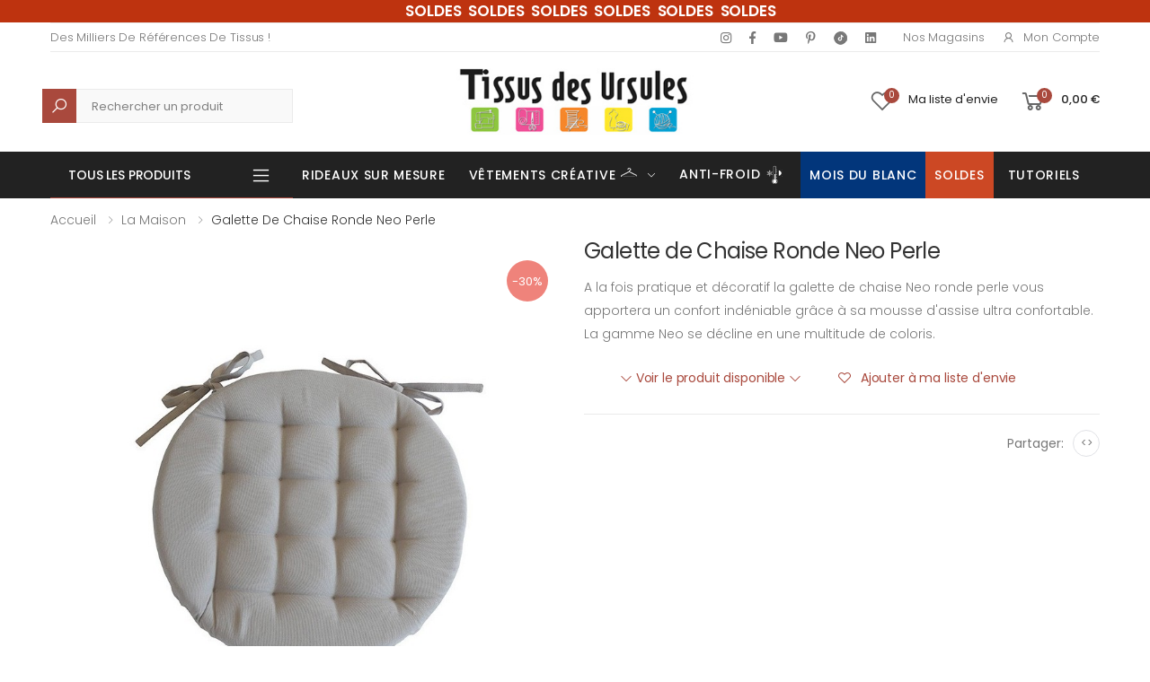

--- FILE ---
content_type: text/html; charset=UTF-8
request_url: https://www.tissusdesursules.fr/5006714-galette-de-chaise-ronde-neo-perle.html
body_size: 30920
content:
<!DOCTYPE html>
<html lang="fr">


<head>

		<script>
		window.dataLayer = window.dataLayer || [];
		window.dataLayer.push({
		 'event': 'view_item',
		 'product_id': 5006714,
		 'product_name': "Galette de Chaise Ronde Neo Perle"
		});
		</script>
		
<script>(function(w,d,s,l,i){w[l]=w[l]||[];w[l].push({'gtm.start':
new Date().getTime(),event:'gtm.js'});var f=d.getElementsByTagName(s)[0],
j=d.createElement(s),dl=l!='dataLayer'?'&l='+l:'';j.async=true;j.src=
'https://www.googletagmanager.com/gtm.js?id='+i+dl;f.parentNode.insertBefore(j,f);
})(window,document,'script','dataLayer','GTM-T3QS89N');</script>
<!-- End Google Tag Manager -->

    <meta charset="UTF-8">
    <meta http-equiv="X-UA-Compatible" content="IE=edge">
    <meta name="viewport" content="width=device-width, initial-scale=1, shrink-to-fit=no">
    <title>Galette de Chaise Ronde Neo Perle - Tissus des Ursules</title>
    <meta name="keywords" content="HTML5 Template">

	    <meta name="description" content="Galette de Chaise Ronde Neo Perle. A la fois pratique et décoratif la galette de chaise Neo ronde perle vous apportera un confort indéniab...">
    <meta name="author" content="Tissus Des Ursules">
    <!-- Favicon -->
	<link rel="shortcut icon" type="image/x-icon" href="/img/favicon.ico?1665041642">
    <!--<link rel="apple-touch-icon" sizes="180x180" href="/assets/images/icons/apple-touch-icon.png">
    <link rel="icon" type="image/png" sizes="32x32" href="/assets/images/icons/favicon-32x32.png">
    <link rel="icon" type="image/png" sizes="16x16" href="/assets/images/icons/favicon-16x16.png">
    <link rel="manifest" href="/assets/images/icons/site.webmanifest">
    <link rel="mask-icon" href="/assets/images/icons/safari-pinned-tab.svg" color="#666666">
    <link rel="shortcut icon" href="/assets/images/icons/favicon.ico">-->
    <meta name="apple-mobile-web-app-title" content="Tissus Des Ursules">
    <meta name="application-name" content="Tissus Des Ursules">
    <meta name="msapplication-TileColor" content="#cc9966">
    <meta name="msapplication-config" content="/assets/images/icons/browserconfig.xml">
    <meta name="theme-color" content="#ffffff">
    <link rel="stylesheet" href="/assets/vendor/line-awesome/line-awesome/line-awesome/css/line-awesome.min.css">
    <!-- Plugins CSS File -->
    <link rel="stylesheet" href="/assets/css/bootstrap.min.css">
    <link rel="stylesheet" href="/assets/css/plugins/owl-carousel/owl.carousel.css">
    <link rel="stylesheet" href="/assets/css/plugins/magnific-popup/magnific-popup.css">
    <link rel="stylesheet" href="/assets/css/plugins/jquery.countdown.css">
    <!-- Main CSS File -->
    <link rel="stylesheet" href="/assets/css/style.css">
    <link rel="stylesheet" href="/assets/css/skins/skin.css">
    <link rel="stylesheet" href="/assets/css/demos/demo.css">
	<link rel="stylesheet" href="/assets/css/plugins/nouislider/nouislider.css">

		<link rel="canonical" href="https://www.tissusdesursules.fr/5006714-galette-de-chaise-ronde-neo-perle.html" />


		<style>

		@media (max-width: 991px) {
			.no-mobile {
				display:none;
			}
			
			.zoomContainer {
				display: none;
			}
		}
		@media (min-width: 768px) {
			.code-mobile-header{
				display:none
			}
		}
	</style>
	
	<script src='https://www.google.com/recaptcha/api.js'></script>
    
	<script type="application/ld+json">
	{
		"@context":"http:\/\/schema.org",
		"@type":"WebSite",
		"url":"https:\/\/www.tissusdesursules.fr\/",
		"name":"Tissus des Ursules"
	}
	</script>
	<!--pixel-->
	<script>
	!function(f,b,e,v,n,t,s)
	{if(f.fbq)return;n=f.fbq=function(){n.callMethod?
	n.callMethod.apply(n,arguments):n.queue.push(arguments)};
	if(!f._fbq)f._fbq=n;n.push=n;n.loaded=!0;n.version='2.0';
	n.queue=[];t=b.createElement(e);t.async=!0;
	t.src=v;s=b.getElementsByTagName(e)[0];
	s.parentNode.insertBefore(t,s)}(window, document,'script',
	'https://connect.facebook.net/en_US/fbevents.js');
	fbq('init', '802662063955381');
	fbq('track', 'PageView');
	</script>
	<noscript><img height="1" width="1" style="display:none"
	src="https://www.facebook.com/tr?id=802662063955381&ev=PageView&noscript=1"
	/></noscript>
</head>

<body>
<!-- Google Tag Manager (noscript) -->
<noscript><iframe src="https://www.googletagmanager.com/ns.html?id=GTM-T3QS89N"
height="0" width="0" style="display:none;visibility:hidden"></iframe></noscript>
<!-- End Google Tag Manager (noscript) -->
	    <div class="page-wrapper">
        <header class="header header-6">
						<div class="header-top" style="background-color:#be330f;color: white;">
				<div class="container">
					<div class="header-center">
						<ul class="top-menu top-link-menu d-none d-md-block">
							<li>
								<ul style="margin-left: 35px;">
									<li style="font-weight: 500;font-size: 1.7rem;word-spacing: 0.4rem;text-transform: none;color:#ffffff;font-weight: 600;"><a href='https://www.tissusdesursules.fr/103-soldes'> SOLDES SOLDES SOLDES SOLDES SOLDES SOLDES</a></li>
								</ul>
							</li>
						</ul>
						<ul class="top-menu top-link-menu code-mobile-header">
							<li>
								<ul>
									<li style="font-weight: 500;font-size: 1.5rem;text-transform: none;color:#ffffff;font-weight: 600;"><a href='https://www.tissusdesursules.fr/103-soldes'> SOLDES SOLDES SOLDES SOLDES SOLDES SOLDES</a></li>
								</ul>
							</li>
						</ul>
					</div>
				</div>
			</div>
			            <div class="header-top">
                <div class="container">
                    <div class="header-left">
                        <ul class="top-menu top-link-menu d-none d-md-block">
                            <li>
                                <a href="#">Links</a>
                                <ul>
                                    <li>Des milliers de références de tissus !</li>
                                </ul>
                            </li>
                        </ul><!-- End .top-menu -->
                    </div><!-- End .header-left -->
					
					<style>
						@media screen and (max-width: 575px) {
							.avert {
								margin-left: 0px;
							}
						}
					</style>

					
                    <div class="header-right header-dropdown">
                        <div class="social-icons social-icons-color ">
                            <a href="https://www.instagram.com/tissusdesursules/" target="_blank" class="social-icon social-instagram" title="Instagram" target="_blank"><i class="icon-instagram"></i></a>
                            <a href="https://www.facebook.com/tissusdesursules/" target="_blank" class="social-icon social-facebook" title="Facebook" target="_blank"><i class="icon-facebook-f"></i></a>
                            <a href="https://www.youtube.com/channel/UCS6GgUypgqzJxOsilS5JMKQ" class="social-icon social-youtube" title="Youtube" target="_blank"><i class="icon-youtube"></i></a>
                            <a href="https://www.pinterest.fr/Tissusdesursules/" target="_blank" class="social-icon social-pinterest" title="Pinterest" target="_blank"><i class="icon-pinterest-p"></i></a>
							<a href="https://www.tiktok.com/@tissusdesursules" target="blank" class="social-icon social-tiktok" title="Tiktok"><img loading="lazy" title="Tiktok" alt="Tiktok" style="margin-bottom: -2px;" src="/assets/img/home/tiktok.png"> </a>
                            <a href="https://fr.linkedin.com/company/tissus-des-ursules" target="_blank" class="social-icon social-linkedin" title="Linkedin" target="_blank"><i class="icon-linkedin"></i></a>
                            <!-- <a href="https://twitter.com/lamaisondursule" target="blank" class="social-icon social-twitter" title="Twitter" target="_blank"><i class="icon-twitter"></i></a> -->
                        </div><!-- End .soial-icons -->
                        <ul class="top-menu top-link-menu">
                            <li>
                                <a href="#">Liens pratiques</a>
                                <ul>
                                    <li><a href="/magasins">Nos Magasins</a></li>
                                    <li><a href="#signin-modal" data-toggle="modal"><i class="icon-user"></i>Mon compte</a></li>
                                </ul>
                            </li>
                        </ul><!-- End .top-menu -->

                    </div><!-- End .header-right -->
                </div>
            </div>
            <div class="header-middle">
                <div class="container">
                    <div class="header-left">
                        <div class="header-search header-search-extended header-search-visible d-none d-lg-block">
                            <a href="#" class="search-toggle" role="button"><i class="icon-search"></i></a>
							<style> 
								.header-search-wrapper #query::placeholder{
									color: grey !important;
								}
								.header-search-wrapper #query {
									background-color: #f9f9f9 !important;
									margin-left: 16px !important;
									border: 1px solid #ebebeb !important;
									height: 38px;
									margin: 0 0 0 16px !important;
								}
								.header-search-wrapper .btn .icon-search{
									background-color: #a9493d !important;
									padding: 8.75px !important;
									color: white !important;
									font-size: 2rem;
								}
							</style>
							<form action="/search.html" method="post" style="height: 38px; margin-top: 10px;">
                                <div class="header-search-wrapper search-wrapper-wide">
                                    <label for="q" class="sr-only">Recherche</label>
                                    <button class="btn btn-primary" type="submit" style="height: 40px;"><i class="icon-search"></i></button>
                                    <input type="search" class="form-control" name="query" id="query" title="Rechercher un produit" placeholder="Rechercher un produit" required value="">
                                </div><!-- End .header-search-wrapper -->
                            </form>
                        </div><!-- End .header-search -->
                    </div>
                    <div class="header-center">
                        <a href="/" class="logo">
                            <img loading="lazy" src="/assets/images/logo.jpg" alt="Tissus des Ursules" title="Tissus des Ursules" width="300" height="79">
                        </a>
                    </div><!-- End .header-left -->

                    <div class="header-right">
                    
                        <a href="#signin-modal" data-toggle="modal" class="account-link-mobile">
                            <i class="icon-user"></i>
                            <span class="account-txt-mobile">Mon compte</span>
                        </a>

                        <a href="#signin-modal" data-toggle="modal" class="wishlist-link">
                            <i class="icon-heart-o"></i>
                            <span class="wishlist-count">0</span>
                            <span class="wishlist-txt no-mobile">Ma liste d'envie</span>
                        </a>

                        <div class="dropdown cart-dropdown">
															<a href="/cart" class="dropdown-toggle" >
									<i class="icon-shopping-cart"></i>
									<span class="cart-count">0</span>
									<span class="cart-txt no-mobile cart-total-price-display">0,00 €</span>
								</a>
								                        </div><!-- End .cart-dropdown -->

                        
                    </div>
                </div><!-- End .container -->
            </div><!-- End .header-middle -->

            <!-- <div class="page-wrapper"> -->
				<div id="mobile-menu-search"  class="sticky-wrapper">
					<div class="header-bottom sticky-header">
						<div class="container">
							<div class="header-left">
							<style>
								@media screen and (max-width: 991px) {
									.header-left .category-dropdown{
										display: none;
									}
								}
								.header-bottom .menu > .megamenu-surmesure > a::before {
									background: linear-gradient(to right, blue 33.3%, white 33.3% 66.6%, red 66.6%);
								}

								</style>

                        
																									<div class="dropdown category-dropdown">
                            <a href="#" class="dropdown-toggle" style="color:#fff" role="button" data-toggle="dropdown" aria-haspopup="true" aria-expanded="false" data-display="static" title="Tous les produits">
                                Tous les produits
                            </a>
                            <div class="dropdown-menu">
                                <nav class="side-nav"><ul class="menu-vertical sf-arrows">
                                    <li class="megamenu-container">
                                        <a class="sf-with-ul text-dark" href="/652-abc-du-tissu">
                                            <img src="/assets/img/menu/abc.png" alt="ABC" title="ABC" style="display:inline; padding-right:8px" /> ABC Tissus</a>
                                        <div class="megamenu">
                                            <div class="row ">
                                                <div class="col-md-12">
                                                    <div class="menu-col">
                                                        <div class="row"><div class="col-md-2">
																					<div class="menu-title"><a href="#">A - D</a></div>
																						<ul><li><a href="/653-bachette" style="padding:0">Bachette</a><li><li><a href="/654-bambou" style="padding:0">Bambou</a><li><li><a href="/655-bengaline" style="padding:0">Bengaline</a><li><li><a href="/656-black-out" style="padding:0">Black out</a><li><li><a href="/1066-blockprint" style="padding:0">Blockprint</a><li><li><a href="/657-bord-cote" style="padding:0">Bord cote</a><li><li><a href="/658-bouclette" style="padding:0">Bouclette</a><li><li><a href="/659-brise-bise" style="padding:0">Brise bise</a><li><li><a href="/660-broderie" style="padding:0">Broderie</a><li><li><a href="/661-bubble-minky" style="padding:0">Bubble Minky</a><li><li><a href="/662-burlington" style="padding:0">Burlington</a><li><li><a href="/663-carreaux" style="padding:0">Carreaux</a><li><li><a href="/664-chambrai" style="padding:0">Chambrai</a><li><li><a href="/665-chanvre" style="padding:0">Chanvre</a><li><li><a href="/666-chintz" style="padding:0">Chintz</a><li><li><a href="/667-coton-imprime" style="padding:0">Coton imprimé</a><li><li><a href="/668-coton-lourd" style="padding:0">Coton lourd</a><li><li><a href="/669-crepe" style="padding:0">Crêpe</a><li><li><a href="/670-cretonne" style="padding:0">Cretonne</a><li><li><a href="/910-cupro" style="padding:0">Cupro</a><li><li><a href="/671-dentelle" style="padding:0">Dentelle</a><li><li><a href="/672-double-gaze" style="padding:0">Double gaze</a><li></ul></div><div class="col-md-2">
																					<div class="menu-title"><a href="#">D - M</a></div>
																						<ul><li><a href="/673-doublure" style="padding:0">Doublure</a><li><li><a href="/674-ecossais" style="padding:0">Ecossais</a><li><li><a href="/675-enduit" style="padding:0">Enduit</a><li><li><a href="/676-entoilage" style="padding:0">Entoilage</a><li><li><a href="/677-eponge" style="padding:0">Eponge</a><li><li><a href="/678-etamine" style="padding:0">Etamine</a><li><li><a href="/679-fausse-fourrure" style="padding:0">Fausse fourrure</a><li><li><a href="/680-filet-mesh" style="padding:0">Filet mesh</a><li><li><a href="/909-french-terry" style="padding:0">French Terry</a><li><li><a href="/681-gabardine" style="padding:0">Gabardine</a><li><li><a href="/682-jacquard" style="padding:0">Jacquard</a><li><li><a href="/683-jean" style="padding:0">Jean</a><li><li><a href="/684-jersey" style="padding:0">Jersey</a><li><li><a href="/685-jogging" style="padding:0">Jogging</a><li><li><a href="/686-lainage" style="padding:0">Lainage</a><li><li><a href="/687-laine-bouillie" style="padding:0">Laine bouillie</a><li><li><a href="/994-licence" style="padding:0">Licence</a><li><li><a href="/688-liege" style="padding:0">Liège</a><li><li><a href="/689-lin" style="padding:0">Lin</a><li><li><a href="/690-lyocell" style="padding:0">Lyocell</a><li><li><a href="/1067-maillot-de-bain" style="padding:0">Maillot de bain</a><li><li><a href="/691-manteau" style="padding:0">Manteau</a><li></ul></div><div class="col-md-2">
																					<div class="menu-title"><a href="#">M - R</a></div>
																						<ul><li><a href="/692-matelasse" style="padding:0">Matelassé</a><li><li><a href="/693-milano" style="padding:0">Milano</a><li><li><a href="/694-modulable" style="padding:0">Modulable</a><li><li><a href="/695-molleton" style="padding:0">Molleton</a><li><li><a href="/696-mousse" style="padding:0">Mousse</a><li><li><a href="/697-mousseline" style="padding:0">Mousseline</a><li><li><a href="/698-moustiquaire" style="padding:0">Moustiquaire</a><li><li><a href="/699-nappage" style="padding:0">Nappage</a><li><li><a href="/700-natte-demi-natte" style="padding:0">Natte-Demi natté</a><li><li><a href="/701-nicky-velours" style="padding:0">Nicky velours</a><li><li><a href="/702-nid-d-abeille" style="padding:0">Nid d'abeille</a><li><li><a href="/703-nylon" style="padding:0">Nylon</a><li><li><a href="/704-obscurcissant" style="padding:0">Obscurcissant</a><li><li><a href="/705-occultant" style="padding:0">Occultant</a><li><li><a href="/706-ouate" style="padding:0">Ouate</a><li><li><a href="/707-panne-de-velours" style="padding:0">Panne de velours</a><li><li><a href="/708-percale" style="padding:0">Percale</a><li><li><a href="/709-pique-de-coton" style="padding:0">Piqué de coton</a><li><li><a href="/710-plisse" style="padding:0">Plissé</a><li><li><a href="/711-plumetis" style="padding:0">Plumetis</a><li><li><a href="/712-polaire" style="padding:0">Polaire</a><li><li><a href="/713-popeline" style="padding:0">Popeline</a><li></ul></div><div class="col-md-2">
																					<div class="menu-title"><a href="#">P - V</a></div>
																						<ul><li><a href="/714-pul" style="padding:0">PUL</a><li><li><a href="/1117-rayonne" style="padding:0">Rayonne</a><li><li><a href="/715-resille" style="padding:0">Résille</a><li><li><a href="/716-satin" style="padding:0">Satin</a><li><li><a href="/717-seersucker" style="padding:0">Seersucker</a><li><li><a href="/718-sequin" style="padding:0">Sequin</a><li><li><a href="/719-serge" style="padding:0">Serge</a><li><li><a href="/720-simili" style="padding:0">Simili</a><li><li><a href="/721-soft-shell" style="padding:0">Soft shell</a><li><li><a href="/1021-soie" style="padding:0">Soie</a><li><li><a href="/722-suedine" style="padding:0">Suédine</a><li><li><a href="/723-sweat" style="padding:0">Sweat</a><li><li><a href="/724-thermique" style="padding:0">Thermique</a><li><li><a href="/908-toile" style="padding:0">Toile</a><li><li><a href="/725-toile-ciree" style="padding:0">Toile cirée</a><li><li><a href="/726-toile-de-jute" style="padding:0">Toile de jute</a><li><li><a href="/727-toile-exterieur" style="padding:0">Toile extérieur</a><li><li><a href="/728-toile-tablier" style="padding:0">Toile tablier</a><li><li><a href="/729-toile-transat" style="padding:0">Toile transat</a><li><li><a href="/730-tricot" style="padding:0">Tricot</a><li><li><a href="/731-tulle" style="padding:0">Tulle</a><li><li><a href="/732-tweed" style="padding:0">Tweed</a><li></ul></div><div class="col-md-2">
																					<div class="menu-title"><a href="#">V - Z</a></div>
																						<ul><li><a href="/733-velours" style="padding:0">Velours</a><li><li><a href="/922-vichy" style="padding:0">Vichy</a><li><li><a href="/734-viscose" style="padding:0">Viscose</a><li><li><a href="/735-vlieseline" style="padding:0">Vlieseline</a><li><li><a href="/736-voilage" style="padding:0">Voilage</a><li><li><a href="/737-voile-de-coton" style="padding:0">Voile de coton</a><li><li><a href="/738-wax" style="padding:0">Wax</a><li><li><a href="/739-zorb" style="padding:0">Zorb</a><li></ul></div>
                                                        </div>
                                                    </div>
                                                </div>
		
                                            </div>
                                        </div>
                                    </li>


                                    <li class="megamenu-container">
                                        <a class="sf-with-ul text-dark" href="/12-tissus-d-ameublement">
                                            <img src="/assets/img/menu/ameublement.png" alt="Ameublement" title="Ameublement" style="display:inline; padding-right:8px" /> Tissus d'ameublement</a>

                                        <div class="megamenu">
                                            <div class="row ">
                                                <div class="col-md-12">
                                                    <div class="menu-col">
                                                        <div class="row"><div class="col-md-3"><div class="menu-title"><a href="/12-tissus-d-ameublement" style="padding:0; ">Voir tous les produits</a></div><ul></ul><div class="menu-title"><a href="/15-tissus-voilage" style="padding:0; ">Voilage</a></div><ul><li><a href="/23-tissu-voilage-brode" style="padding:0">Brodé</a></li><li><a href="/21-tissu-voilage-uni" style="padding:0">Uni</a></li><li><a href="/22-tissu-voilage-imprime" style="padding:0">Imprimé</a></li><li><a href="/24-tissu-voilage-jacquard" style="padding:0">Jacquard</a></li><li><a href="/25-tissu-voilage-non-feu" style="padding:0">Non feu</a></li></ul><div class="menu-title"><a href="/125-coupons-ameublement" style="padding:0; ">Coupons</a></div><ul></ul><div class="menu-title"><a href="/322-tissu-pour-creations-zero-dechet" style="padding:0; ">Zéro déchet</a></div><ul></ul><div class="menu-title"><a href="/469-tissus-d-ameublement-bio" style="padding:0; ">Bio</a></div><ul></ul></div><div class="col-md-3"><div class="menu-title"><a href="/18-ameublement-uni" style="padding:0; ">Uni</a></div><ul><li><a href="/53-tissu-uni-coton-majoritaire" style="padding:0">Coton Majoritaire</a></li><li><a href="/997-tissus-bouclette" style="padding:0">Bouclette</a></li><li><a href="/101-tissu-en-lin" style="padding:0">Lin</a></li><li><a href="/54-tissu-uni-polyester-majoritaire" style="padding:0">Polyester Majoritaire</a></li><li><a href="/55-tissu-simili-uni" style="padding:0">Simili</a></li><li><a href="/56-tissu-velours" style="padding:0">Velours</a></li></ul><div class="menu-title"><a href="/395-tissus-bebes-enfants-puericulture-pour-d-ameublement" style="padding:0; ">Bébés & Enfants, Puériculture</a></div><ul><li><a href="/396-tissus-coton-uni-ameublement-pour-bebes-et-enfants" style="padding:0">Coton Uni</a></li><li><a href="/397-tissus-d-ameublement-fantaisies-pour-bebes-et-enfants" style="padding:0">Fantaisies</a></li><li><a href="/398-tissus-double-gaze-ameublement-pour-bebes-et-enfants" style="padding:0">Double Gaze</a></li><li><a href="/399-matieres-extensibles-ameublement-puericultures" style="padding:0">Matières Extensibles</a></li><li><a href="/400-tissus-eponge-nid-d-abeille-ameublement-pour-bebes-et-enfants" style="padding:0">Éponge & Nid d'Abeille</a></li><li><a href="/401-tissus-polaire-tout-doux-ameublement-pour-bebes-et-enfants" style="padding:0">Polaire & Tout-doux</a></li><li><a href="/402-tissus-matelasse-ameublement-pour-bebes-et-enfants" style="padding:0">Matelassé</a></li><li><a href="/403-tissus-technique-d-ameublement-pour-bebes-et-enfants" style="padding:0">Technique</a></li><li><a href="/404-tissus-bebe-bio" style="padding:0">Bio</a></li></ul></div><div class="col-md-3"><div class="menu-title"><a href="/19-ameublement-fantaisie" style="padding:0; ">Fantaisies</a></div><ul><li><a href="/58-tissu-imprime" style="padding:0">Imprimé</a></li><li><a href="/57-tissu-jacquard" style="padding:0">Jacquard</a></li><li><a href="/60-tissu-simili-fantaisie" style="padding:0">Simili Fantaisie</a></li><li><a href="/59-tissu-tisse-teint" style="padding:0">Tissé Teint</a></li><li><a href="/123-tissus-velours-fantaisie" style="padding:0">Velours</a></li></ul><div class="menu-title"><a href="/394-tissu-festif-ameublement" style="padding:0; ">Festif</a></div><ul></ul></div><div class="col-md-3"><div class="menu-title"><a href="/20-ameublement-technique" style="padding:0; ">Technique</a></div><ul><li><a href="/98-tissu-pour-doublures" style="padding:0">Doublure</a></li><li><a href="/63-tissu-enduit" style="padding:0">Enduit</a></li><li><a href="/1169-tissu-impermeable-ameublement" style="padding:0">Imperméable</a></li><li><a href="/66-tissu-pour-nappage" style="padding:0">Nappage</a></li><li><a href="/62-tissu-non-feu" style="padding:0">Non feu</a></li><li><a href="/61-tissu-occultant-obscurcissant" style="padding:0">Occultant / Obscurcissant</a></li><li><a href="/65-tissus-pour-siege" style="padding:0">Siège</a></li><li><a href="/64-toile-exterieure" style="padding:0">Toile Extérieure</a></li><li><a href="/129-toile-ciree" style="padding:0">Toile cirée</a></li><li><a href="/1182-thermique" style="padding:0">Thermique</a></li></ul><div class="menu-title"><a href="/content/136-rayon-de-tringles" style="padding:0; ">Tringle à rideaux</a></div><ul></ul></div><div class="col-md-3"><div class="menu-title"><a href="/17-vitrage-et-stores" style="padding:0; ">Vitrage</a></div><ul><li><a href="/41-brise-bise" style="padding:0">Brise-bise</a></li><li><a href="/42-modulable" style="padding:0">Modulable</a></li></ul></div>
                                                        </div>
                                                    </div>
                                                </div>
                                            </div>
                                        </div>
                                    </li><li class="megamenu-container">
                                        <a class="sf-with-ul text-dark" href="/16-tissus-d-habillement">
                                            <img src="/assets/img/menu/habillement.png" alt="Habillement" title="Habillement" style="display:inline; padding-right:8px" /> Tissus d'habillement</a>

                                        <div class="megamenu">
                                            <div class="row ">
                                                <div class="col-md-12">
                                                    <div class="menu-col">
                                                        <div class="row"><div class="col-md-3"><div class="menu-title"><a href="/16-tissus-d-habillement" style="padding:0; ">Voir tous les produits</a></div><ul></ul><div class="menu-title"><a href="/354-essentiels" style="padding:0; ">Essentiels</a></div><ul><li><a href="/357-tissu-habillement-satin-doublure" style="padding:0">Satin & Doublure</a></li><li><a href="/358-tissu-eponge-double-gaze-nid-d-abeille" style="padding:0">Eponge, Double Gaze & Nid d'Abeille</a></li><li><a href="/359-tissus-matieres-naturelles-essentielles" style="padding:0">Matières Naturelles Essentielles</a></li><li><a href="/360-tissu-jeans-gabardine" style="padding:0">Jeans & Gabardine</a></li><li><a href="/361-tissu-matieres-souples" style="padding:0">Matières Souples</a></li><li><a href="/362-tissu-matieres-extensibles-essentielles" style="padding:0">Matières Extensibles Essentielles</a></li><li><a href="/363-tissu-dentelle-tulle-voile" style="padding:0">Dentelle, Tulle & Voile</a></li><li><a href="/382-tissu-lainage-velours-fourrure" style="padding:0">Lainage, Velours & Fourrure</a></li><li><a href="/383-tissu-polaire-feutrine-tout-doux" style="padding:0">Polaire, Feutrine & Tout-doux</a></li><li><a href="/384-tissu-habillement-simili-suedine" style="padding:0">Simili & Suédine</a></li><li><a href="/84-matelasse-uni-basique" style="padding:0">Matelassé uni (basique)</a></li></ul><div class="menu-title"><a href="/356-coupons-habillement" style="padding:0; ">Coupons</a></div><ul></ul></div><div class="col-md-3"><div class="menu-title"><a href="/355-fantaisie" style="padding:0; ">Fantaisie</a></div><ul><li><a href="/370-tissus-fantaisie-matieres-fluides" style="padding:0">Matières Fluides</a></li><li><a href="/364-tissu-fantaisie-popeline" style="padding:0">Popeline</a></li><li><a href="/365-tissu-cotonnade-imprimee" style="padding:0">Cotonnade Imprimée</a></li><li><a href="/366-tissus-wax-madras" style="padding:0">Wax & Madras</a></li><li><a href="/367-tissu-fantaisie-matieres-naturelles" style="padding:0">Matières Naturelles</a></li><li><a href="/368-tissus-jeans" style="padding:0">Jeans</a></li><li><a href="/369-tissus-fantaisie-matieres-extensibles" style="padding:0">Fantaisie Matières Extensibles</a></li><li><a href="/385-tissus-fantaisie-dentelle-sequin-brode" style="padding:0">Dentelle, Sequin & Brodé</a></li><li><a href="/386-tissus-fantaisie-fourrure-lainage-velours" style="padding:0">Fourrure, Lainage & Velours</a></li><li><a href="/387-tissus-polaire-tout-doux-habilement" style="padding:0">Polaire & Tout-doux</a></li><li><a href="/95-matelasse-fantaisie" style="padding:0">Matelassé (fantaisie)</a></li><li><a href="/140-jacquard-fantaisie" style="padding:0">Jacquard (fantaisie)</a></li></ul><div class="menu-title"><a href="/341-tissus-d-habillement-bio" style="padding:0; ">Bio</a></div><ul></ul></div><div class="col-md-3"><div class="menu-title"><a href="/124-habillement-technique" style="padding:0; ">Technique</a></div><ul><li><a href="/69-tissus-techniques-doublures" style="padding:0">Doublure</a></li><li><a href="/143-entoilage-vlieseline" style="padding:0">Entoilage (Vlieseline ®,...)</a></li><li><a href="/1170-tissu-impermeable-habillement" style="padding:0">Imperméable</a></li><li><a href="/144-molleton" style="padding:0">Molleton</a></li><li><a href="/145-toile-a-beurre" style="padding:0">Toile à beurre</a></li><li><a href="/146-toile-a-broder" style="padding:0">Toile à broder</a></li><li><a href="/148-toile-tire-fil" style="padding:0">Toile tire fil</a></li><li><a href="/147-papier-a-patron" style="padding:0">Papier à patron</a></li></ul><div class="menu-title"><a href="/157-festif-habillement" style="padding:0; ">Festif</a></div><ul><li><a href="/378-tissu-pour-mariage" style="padding:0">Mariage</a></li><li><a href="/379-tissus-sport-danse" style="padding:0">Sport & Danse</a></li><li><a href="/380-tissus-pour-soiree-cocktail" style="padding:0">Soirée & Cocktail</a></li><li><a href="/381-tissus-pour-deguisement" style="padding:0">Déguisement</a></li></ul></div><div class="col-md-3"><div class="menu-title"><a href="/336-tissus-bebes-enfants-puericulture-pour-l-habillement" style="padding:0; ">Bébés & Enfants, Puériculture</a></div><ul><li><a href="/371-tissus-puericulture-habillement-coton-uni" style="padding:0">Coton Uni</a></li><li><a href="/372-tissus-d-habillement-fantaisies" style="padding:0">Fantaisies</a></li><li><a href="/373-tissus-puericulture-habillement-double-gaze" style="padding:0">Double Gaze</a></li><li><a href="/374-tissus-puericulture-habillement-matieres-extensibles" style="padding:0">Matières Extensibles</a></li><li><a href="/375-tissus-puericulture-habillement-eponge-nid-d-abeille" style="padding:0">Éponge & Nid d'Abeille</a></li><li><a href="/376-tissus-polaire-tout-doux-bebe" style="padding:0">Polaire & Tout-doux</a></li><li><a href="/377-tissus-puericulture-matelasse-habillement" style="padding:0">Matelassé</a></li><li><a href="/388-tissus-puericulture-technique-d-habillement" style="padding:0">Technique</a></li><li><a href="/389-tissus-d-habillement-bebe-bio" style="padding:0">Bio</a></li></ul></div>
                                                        </div>
                                                    </div>
                                                </div>
                                            </div>
                                        </div>
                                    </li> <li class="megamenu-container">
                                        <a class="sf-with-ul text-dark" href="/624-tissus-enfant">
                                            <img src="/assets/img/menu/enfants.png" alt="Enfants" title="Enfants" style="display:inline; padding-right:8px" /> Tissus enfants</a>

                                        <div class="megamenu">
                                            <div class="row ">
                                                <div class="col-md-12">
                                                    <div class="menu-col">
                                                        <div class="row"><div class="col-md-4"><div class="menu-title"><a href="/624-tissus-enfant" style="">Voir Tous Les Produits</a></div><div class="menu-title"><a href="633-bio" style="">Bio</a></div><div class="menu-title"><a href="625-coton-uni" style="">Coton uni</a></div><div class="menu-title"><a href="627-double-gaze" style="">Double gaze</a></div><div class="menu-title"><a href="629-eponge-nid-d-abeille" style="">Éponge & Nid d'Abeille</a></div><div class="menu-title"><a href="626-fantaisies" style="">Fantaisies</a></div><div class="menu-title"><a href="631-matelasse" style="">Matelassé</a></div><div class="menu-title"><a href="628-matieres-extensibles" style="">Matières extensibles</a></div><div class="menu-title"><a href="630-polaire-tout-doux-bebe" style="">Polaire & Tout-doux bébé</a></div><div class="menu-title"><a href="632-technique" style="">Technique</a></div></div>
                                        </div>
                                        </div>
                                        </div>
                                        </div>
                                        </div>
                                    </li><li class="megamenu-container"><a class="sf-with-ul text-dark" href="/1215-vetements-creative"><img src="/assets/img/menu/creative_cintre.png" alt="Vêtements créative" title="Vêtements créative" style="display:inline; padding-right:8px" />Vêtements Créative<p style="display: inline;color: #a9493d;padding-left: 20px;font-weight: 500;">NEW</p></a>
										<div class="megamenu" style="display: none;">
                                            <div class="row ">
                                                <div class="col-md-12">
                                                    <div class="menu-col">
                                                        <div class="row">
															<div class="col-md-3">
																<div class="menu-title"><a href="/1216-les-vetements" style="">Les vêtements</a>
																</div>
																<ul>
																	<li><a href="/1218-gilet-berger" style="padding:0">Gilet berger</a></li><li></li>
																	<li><a href="/1219-manteau-bouclette" style="padding:0">Veste courte</a></li><li></li>
																	<li><a href="/1220-gilet-fourrure" style="padding:0">Gilet fourrure</a></li><li></li>
																	<li><a href="/1221-blouse" style="padding:0">Blouse</a></li><li></li>
																</ul>
															</div>
															<div class="col-md-3">
																<div class="menu-title"><a href="1217-les-tissus" style="">Les tissus</a>
																</div>
																<ul>
																	<li><a href="/1222-bouclette" style="padding:0">Bouclette</a></li><li></li>
																	<li><a href="/1223-caban" style="padding:0">Caban</a></li><li></li>
																	<li><a href="/1224-crepe-satin" style="padding:0">Crêpe satin</a></li><li></li>
																	<li><a href="/1225-fausse-fourrure" style="padding:0">Fausse fourrure</a></li>
																	<li><a href="/1226-jersey-scuba" style="padding:0">Jersey Scuba</a></li>
																	<li><a href="/1227-mouton" style="padding:0">Mouton</a></li>
																	<li><a href="/1228-serge-fluide" style="padding:0">Sergé fluide</a></li>
																	<li><a href="/1229-velours-cotele" style="padding:0">Velours côtelé</a></li>
																	<li><a href="/1230-viscose-imprimee" style="padding:0">Viscose imprimée</a></li>
																</ul>
															</div>
															<div class="col-md-6"><img loading="lazy" src="/assets/img/menu/creative_menu.jpg" alt="La Maison" title="La Maison" style="max-width: 325px;">
															</div>
															<div class="col-md-3">
															</div>
															<div class="col-md-3">
															</div>
                                        				</div>
                                        			</div>
                                        		</div>
                                        	</div>
                                        </div>
									</li><li class="megamenu-container">
                                        <a class="sf-with-ul text-dark" href="/254-la-maison">
                                            <img src="/assets/img/menu/maison.png" alt="Maison" title="Maison" style="display:inline; padding-right:8px" /> Linge de maison & Rideaux</a>

                                        <div class="megamenu">
                                            <div class="row ">
                                                <div class="col-md-12">
                                                    <div class="menu-col">
                                                        <div class="row"><div class="col-md-3"><div class="menu-title"><a href="/254-la-maison" style="padding:0; ">Voir tous les produits</a></div><ul></ul><div class="menu-title"><a href="/259-cuisine" style="padding:0; ">Cuisine</a></div><ul><li><a href="/289-galette-de-chaise" style="padding:0">Galette de chaise</a></li><li><a href="/291-gant-manique" style="padding:0">Gant / Manique</a></li><li><a href="/292-nappe" style="padding:0">Nappe</a></li><li><a href="/287-serviette-de-table" style="padding:0">Serviette de table</a></li><li><a href="/296-set-de-table" style="padding:0">Set de table</a></li><li><a href="/288-tablier" style="padding:0">Tablier</a></li><li><a href="/294-torchon-essuie-main" style="padding:0">Torchon / Essuie-main</a></li></ul></div><div class="col-md-3"><div class="menu-title"><a href="/257-la-chambre" style="padding:0; ">La Chambre</a></div><ul><li><a href="/268-boutis-couvre-lit" style="padding:0">Boutis / Couvre-lit</a></li><li><a href="/278-couverture" style="padding:0">Couverture</a></li><li><a href="/272-couette" style="padding:0">Couette</a></li><li><a href="/273-oreiller" style="padding:0">Oreiller</a></li><li><a href="/276-plaid-chambre" style="padding:0">Plaid Chambre</a></li><li><a href="/269-protection-literie" style="padding:0">Protection Literie</a></li><li><a href="/271-linge-de-lit-fantaisie" style="padding:0">Linge de lit fantaisie</a></li><li><a href="/270-linge-de-lit-uni" style="padding:0">Linge de lit uni</a></li><li><a href="/275-surmatelas" style="padding:0">Surmatelas</a></li><li><a href="/274-traversin" style="padding:0">Traversin</a></li></ul></div><div class="col-md-3"><div class="menu-title"><a href="/256-rideau" style="padding:0; ">Rideaux</a></div><ul><li><a href="/265-ameublement" style="padding:0">Ameublement</a></li><li><a href="/266-rideau-et-voilage" style="padding:0">Voilage</a></li><li><a href="/267-store" style="padding:0">Store</a></li><li><a href="/521-embrasses-pour-rideaux" style="padding:0">Embrasses</a></li><li><a href="/522-magnets-pour-rideaux" style="padding:0">Magnets</a></li></ul><div class="menu-title"><a href="/258-deco" style="padding:0; ">Déco</a></div><ul><li><a href="/284-accessoires-maison" style="padding:0">Accessoires Maison</a></li><li><a href="/283-coussin-housse-de-coussin-bas-de-porte" style="padding:0">Coussin / Housse de coussin / Bas de porte</a></li><li><a href="/281-galette-de-chaise-deco" style="padding:0">Galette de chaise déco</a></li><li><a href="/285-decoration-d-exterieur" style="padding:0">Décoration d'extérieur</a></li><li><a href="/279-plaid-deco" style="padding:0">Plaid Déco</a></li><li><a href="/282-tapis" style="padding:0">Tapis</a></li></ul></div><div class="col-md-3"><div class="menu-title"><a href="/255-le-bain" style="padding:0; ">Le Bain</a></div><ul><li><a href="/264-chaussons" style="padding:0">Chaussons</a></li><li><a href="/262-drap-de-plage-fouta" style="padding:0">Drap de plage / Fouta</a></li><li><a href="/260-linge-de-toilette" style="padding:0">Linge de toilette</a></li><li><a href="/261-peignoir" style="padding:0">Peignoir</a></li><li><a href="/310-poncho" style="padding:0">Poncho</a></li><li><a href="/263-savon" style="padding:0">Savon</a></li></ul></div>
                                                        </div>
                                                    </div>
                                                </div>
                                            </div>
                                        </div>
                                    </li>
                                    <li class="megamenu-container">
                                        <a class="sf-with-ul text-dark" href="/642-coupons">
                                            <img src="/assets/img/menu/coupons.png" alt="Coupons" title="Coupons" style="display:inline; padding-right:8px" /> Coupons</a>
                                        <div class="megamenu">
                                            <div class="row ">
                                                <div class="col-md-12">
                                                    <div class="menu-col">
                                                        <div class="row"><div class="col-md-3"><div class="menu-title"><a href="/642-coupons" style="">Voir Tous Les Produits</a></div><div class="menu-title"><a href="646-bambou" style="">Bambou</a></div><div class="menu-title"><a href="645-cannage" style="">Cannage</a></div><div class="menu-title"><a href="647-coton" style="">Coton</a></div><div class="menu-title"><a href="643-jacquard" style="">Jacquard</a></div><div class="menu-title"><a href="993-liege" style="">Liège</a></div><div class="menu-title"><a href="1006-minky" style="">Minky</a></div><div class="menu-title"><a href="650-ouate" style="">Ouate</a></div><div class="menu-title"><a href="644-simili" style="">Simili</a></div><div class="menu-title"><a href="648-viscose" style="">Viscose</a></div></div><div class="col-md-3"><div class="menu-title"><a href="649-wax" style="">Wax</a></div></div>
                                        </div>
                                        </div>
                                        </div>
                                        </div>
                                        </div>
                                    </li><li class="megamenu-container">
                                        <a href="/176-mercerie" class="text-dark">
                                            <img src="/assets/img/menu/mercerie.png" alt="Mercerie" title="Mercerie" style="display:inline; padding-right:8px" /> Mercerie et loisirs créatifs</a>
										<div class="megamenu">
                                            <div class="row ">
                                                <div class="col-md-12">
                                                    <div class="menu-col">
                                                        <div class="row"><div class="col-md-3"><div class="menu-title"><a href="/176-mercerie" style="padding:0; ">Voir tous les produits</a></div><ul></ul><div class="menu-title"><a href="/740-les-essentiels" style="padding:0; ">Les Essentiels</a></div><ul><li><a href="/180-aiguilles-epingles" style="padding:0">Aiguilles & Épingles</a></li><li><a href="/1135-fer-a-repasser" style="padding:0">Fer à repasser</a></li><li><a href="/188-fils" style="padding:0">Fils</a></li><li><a href="/183-coupe" style="padding:0">Coupe</a></li><li><a href="/754-fermetures-zip-attaches" style="padding:0">Fermetures zip & Attaches</a></li><li><a href="/765-boutons" style="padding:0">Boutons</a></li><li><a href="/772-machines-a-coudre-accessoires" style="padding:0">Machines à coudre & Accessoires</a></li><li><a href="/776-patronnage" style="padding:0">Patronnage</a></li><li><a href="/788-entoilage" style="padding:0">Entoilage</a></li><li><a href="/789-outils-colles" style="padding:0">Outils & Colles</a></li></ul></div><div class="col-md-3"><div class="menu-title"><a href="/792-mercerie-creative-tricot" style="padding:0; ">Mercerie Créative & Tricot</a></div><ul><li><a href="/793-tricot-crochet" style="padding:0">Tricot & Crochet</a></li><li><a href="/794-broderie" style="padding:0">Broderie</a></li><li><a href="/795-accessoire-lingerie" style="padding:0">Accessoire lingerie</a></li><li><a href="/796-ecussons" style="padding:0">Écussons</a></li><li><a href="/797-creation-de-sac-et-ceinture" style="padding:0">Création de sac et ceinture</a></li><li><a href="/798-diy-bijoux" style="padding:0">DIY & Bijoux</a></li><li><a href="/799-outils-colles" style="padding:0">Outils & Colles</a></li><li><a href="/800-coupes" style="padding:0">Coupes</a></li><li><a href="/801-reparation-entretien-textile" style="padding:0">Réparation & Entretien textile</a></li><li><a href="/802-rangements" style="padding:0">Rangements</a></li><li><a href="/803-accessoires-de-mode-idees-cadeaux" style="padding:0">Accessoires de Mode & Idées Cadeaux</a></li></ul><div class="menu-title"><a href="/595-tapissier" style="padding:0; ">Tapissier</a></div><ul></ul></div><div class="col-md-3"><div class="menu-title"><a href="/392-laine" style="padding:0; ">Laine</a></div><ul><li><a href="/406-laines-katia" style="padding:0">Laines KATIA</a></li><li><a href="/407-catalogues-katia" style="padding:0">Catalogues KATIA</a></li><li><a href="/549-laines-dmc" style="padding:0">Laines DMC</a></li><li><a href="/550-catalogue-dmc" style="padding:0">Catalogue DMC</a></li><li><a href="/192-accessoires-tricot" style="padding:0">Accessoires Tricot</a></li></ul><div class="menu-title"><a href="/571-bohin" style="padding:0; ">Bohin</a></div><ul><li><a href="/572-aiguille" style="padding:0">Aiguille</a></li><li><a href="/604-accessoires" style="padding:0">Accessoires</a></li><li><a href="/573-epingle" style="padding:0">Epingle</a></li><li><a href="/575-crayon-craie" style="padding:0">Crayon craie</a></li><li><a href="/574-porte-epingle" style="padding:0">Porte épingle</a></li><li><a href="/576-fer-a-repasser" style="padding:0">Fer à repasser</a></li><li><a href="/603-puericulture" style="padding:0">Puériculture</a></li><li><a href="/577-tricotin" style="padding:0">Tricotin</a></li></ul><div class="menu-title"><a href="/1063-fiskars" style="padding:0; ">FISKARS®</a></div><ul></ul></div><div class="col-md-3"><div class="menu-title"><a href="/1104-patrons-ikatee" style="padding:0; ">Patrons Ikatee</a></div><ul><li><a href="/1105-patrons-bebe" style="padding:0">Patrons bébé</a></li><li><a href="/1106-patrons-enfant" style="padding:0">Patrons enfant</a></li><li><a href="/1107-patrons-femme" style="padding:0">Patrons femme</a></li><li><a href="/1108-patrons-accessoire" style="padding:0">Patrons accessoire</a></li></ul><div class="menu-title"><a href="/167-patrons-burda" style="padding:0; ">Patrons Burda</a></div><ul><li><a href="/782-patrons-bebe" style="padding:0">Patrons bébé</a></li><li><a href="/783-patrons-enfant" style="padding:0">Patrons enfant</a></li><li><a href="/784-patrons-femme" style="padding:0">Patrons femme</a></li><li><a href="/785-patrons-homme" style="padding:0">Patrons homme</a></li><li><a href="/786-patrons-sport" style="padding:0">Patrons sport</a></li><li><a href="/787-patrons-deguisement" style="padding:0">Patrons déguisement</a></li></ul><div class="menu-title"><a href="/1129-patrons-maison-fauve" style="padding:0; ">Patrons Maison Fauve</a></div><ul><li><a href="/1130-patrons-manteaux-et-vestes" style="padding:0">Patrons Manteaux et vestes</a></li><li><a href="/1131-patrons-robes-et-combi" style="padding:0">Patrons Robes et Combi</a></li><li><a href="/1132-patrons-tops-chemises-blouses-et-sweat" style="padding:0">Patrons tops, chemises, blouses et sweat</a></li><li><a href="/1133-patrons-pantalons-et-shorts" style="padding:0">Patrons pantalons et shorts</a></li><li><a href="/1134-patrons-pyjamas" style="padding:0">Patrons Pyjamas</a></li></ul></div>
                                                        </div>
                                                    </div>
                                                </div>
                                            </div>
                                        </div>
                                    </li><li class="megamenu-container">
                                        <a href="/409-rubanerie" class="text-dark">
                                            <img src="/assets/img/menu/rubanerie.png" alt="Rubanerie" title="Rubanerie" style="display:inline; padding-right:8px" /> Rubanerie</a>
										<div class="megamenu">
                                            <div class="row ">
                                                <div class="col-md-12">
                                                    <div class="menu-col">
                                                        <div class="row"><div class="col-md-3"><div class="menu-title"><a href="/410-rubans-classiques" style="padding:0; ">Rubans classiques</a></div><ul><li><a href="/430-satin" style="padding:0">Satin</a></li><li><a href="/457-gros-grain" style="padding:0">Gros grain</a></li><li><a href="/431-voile" style="padding:0">Voile</a></li><li><a href="/432-velours" style="padding:0">Velours</a></li><li><a href="/433-serge" style="padding:0">Sergé</a></li><li><a href="/434-autres-classiques" style="padding:0">Autres classiques</a></li></ul><div class="menu-title"><a href="/413-accessoires-confection" style="padding:0; ">Accessoires confection</a></div><ul></ul><div class="menu-title"><a href="/411-biais-depassants" style="padding:0; ">Biais & dépassants</a></div><ul><li><a href="/435-biais-unis" style="padding:0">Biais unis</a></li><li><a href="/436-biais-imprimes" style="padding:0">Biais imprimés</a></li><li><a href="/437-depassants" style="padding:0">Dépassants</a></li></ul><div class="menu-title"><a href="/429-bobinettes-rubans" style="padding:0; ">Bobinettes rubans</a></div><ul></ul><div class="menu-title"><a href="/422-galons-passementerie" style="padding:0; ">Galons & Passementerie</a></div><ul><li><a href="/443-jacquard" style="padding:0">Jacquard</a></li><li><a href="/444-paillette-perle" style="padding:0">Paillette & Perle</a></li><li><a href="/445-laine-lainage" style="padding:0">Laine & Lainage</a></li><li><a href="/446-simili" style="padding:0">Simili</a></li><li><a href="/447-plume-fourrure" style="padding:0">Plume & Fourrure</a></li><li><a href="/448-chaine-strass" style="padding:0">Chaîne & Strass</a></li><li><a href="/449-clous" style="padding:0">Clous</a></li><li><a href="/450-fleur-sur-tulle" style="padding:0">Fleur sur tulle</a></li><li><a href="/451-autres-galons" style="padding:0">Autres galons</a></li></ul></div><div class="col-md-3"><div class="menu-title"><a href="/412-elastiques" style="padding:0; ">Élastiques</a></div><ul><li><a href="/438-classiques" style="padding:0">Classiques</a></li><li><a href="/439-fantaisies" style="padding:0">Fantaisies</a></li></ul><div class="menu-title"><a href="/414-sangles" style="padding:0; ">Sangles</a></div><ul></ul><div class="menu-title"><a href="/415-tresses" style="padding:0; ">Tresses</a></div><ul></ul><div class="menu-title"><a href="/416-cordons-cordelieres" style="padding:0; ">Cordons & Cordelières</a></div><ul></ul><div class="menu-title"><a href="/418-broderies-dentelles-guipures" style="padding:0; ">Broderies, Dentelles & Guipures</a></div><ul><li><a href="/440-broderies" style="padding:0">Broderies</a></li><li><a href="/441-dentelles" style="padding:0">Dentelles</a></li><li><a href="/442-guipures" style="padding:0">Guipures</a></li></ul></div><div class="col-md-3"><div class="menu-title"><a href="/417-serpentines" style="padding:0; ">Serpentines</a></div><ul></ul><div class="menu-title"><a href="/419-rubans-fantaisies" style="padding:0; ">Rubans fantaisies</a></div><ul></ul><div class="menu-title"><a href="/420-ruches-plisses" style="padding:0; ">Ruchés / Plissés</a></div><ul></ul><div class="menu-title"><a href="/421-thermocollant-couture-magic" style="padding:0; ">Thermocollant - Couture Magic® </a></div><ul></ul><div class="menu-title"><a href="/423-galons-ameublement" style="padding:0; ">Galons ameublement</a></div><ul></ul><div class="menu-title"><a href="/424-franges-pompons" style="padding:0; ">Franges & pompons</a></div><ul></ul><div class="menu-title"><a href="/425-rubans-metallises" style="padding:0; ">Rubans métallisés</a></div><ul></ul><div class="menu-title"><a href="/427-rubans-accrochants" style="padding:0; ">Rubans accrochants</a></div><ul></ul><div class="menu-title"><a href="/428-fronceurs" style="padding:0; ">Fronceurs</a></div><ul></ul></div><div class="col-md-3"><div class="menu-title"><a href="/426-rubans-deco" style="padding:0; ">Rubans déco</a></div><ul><li><a href="/452-laitonne" style="padding:0">Laitonné</a></li><li><a href="/453-guirlandes" style="padding:0">Guirlandes</a></li><li><a href="/454-tulle" style="padding:0">Tulle</a></li><li><a href="/455-adhesif" style="padding:0">Adhésif</a></li><li><a href="/456-autres-rubans-deco" style="padding:0">Autres rubans déco</a></li></ul></div><div class="col-md-3"><div class="menu-title"><a href="/408-eco-responsables-bio" style="padding:0; ">Eco-responsables & Bio</a></div><ul><li><a href="/852-les-bios-gots" style="padding:0">Les Bios & GOTS</a></li><li><a href="/853-les-recycles" style="padding:0">Les recyclés</a></li><li><a href="/854-les-naturels" style="padding:0">Les naturels</a></li></ul></div>
                                                        </div>
                                                    </div>
                                                </div>
                                            </div>
                                        </div>
                                    </li><li class="megamenu-container"><a class="sf-with-ul text-dark" href="/651-tricot-broderie-crochet"><img src="/assets/img/menu/tricot.png" alt="Tricot" title="Tricot" style="display:inline; padding-right:8px" />Tricot/Broderie/Crochet</a>
										<div class="megamenu" style="display: none;">
                                            <div class="row ">
                                                <div class="col-md-12">
                                                    <div class="menu-col">
                                                        <div class="row">
															<div class="col-md-3">
																<div class="menu-title"><a href="/651-tricot-broderie-crochet" style="">Voir Tous Les Produits</a>
																</div>
																<div class="menu-title"><a href="866-broderie" style="">Broderie</a>
																</div>
																<ul>
																	<li><a href="867-fil" style="padding:0">Fils</a></li><li></li>
																	<li><a href="1190-aiguilles" style="padding:0">Aiguilles</a></li><li></li>
																	<li><a href="1191-ciseaux" style="padding:0">Ciseaux</a></li><li></li>
																	<li><a href="1192-toiles" style="padding:0">Toiles</a></li><li></li>
																	<li><a href="1193-kits" style="padding:0">Kits</a></li><li></li>
																	<li><a href="868-accessoires" style="padding:0">Accessoires</a></li>
																</ul>
															</div>
															<div class="col-md-3">
																<div class="menu-title"><a href="869-crochet" style="">Crochets</a>
																</div>
																<ul>
																	<li><a href="1194-laines" style="padding:0">Laines</a></li><li></li>
																	<li><a href="1195-crochets" style="padding:0">Crochets</a></li><li></li>
																	<li><a href="1214-accessoires" style="padding:0">Accessoires</a></li><li></li>
																	<li><a href="872-catalogue-crochet" style="padding:0">Catalogues</a></li>
																</ul>
																<div class="menu-title"><a href="860-tricot" style="">Tricot</a>
																</div>
																<ul>
																	<li><a href="1196-laines" style="padding:0">Laines</a></li><li></li>
																	<li><a href="1197-aiguilles" style="padding:0">Aiguilles</a></li><li></li>
																	<li><a href="865-accessoires" style="padding:0">Accessoires</a></li><li></li>
																	<li><a href="1198-catalogues" style="padding:0">Catalogues</a></li>
																</ul>
															</div>
															<div class="col-md-3">
																<div class="menu-title"><a href="#" style="">Les marques</a>
																</div>
																<div class="menu-title"><a href="1142-dmc" style="">DMC</a>
																</div>
																<ul>
																	<li><a href="1211-laine" style="padding:0">Laine</a></li><li></li>
																	<li><a href="1212-catalogue" style="padding:0">Catalogue</a></li><li></li>
																	<li><a href="1213-kit" style="padding:0">Kit</a></li>
																</ul>
																<div class="menu-title"><a href="1143-katia" style="">KATIA</a>
																</div>
																<ul>
																	<li><a href="1209-laine" style="padding:0">Laine</a></li><li></li>
																	<li><a href="1210-catalogue" style="padding:0">Catalogue</a></li><li></li>
																</ul>
																<div class="menu-title"><a href="1101-knitpro" style="">KNITPRO</a>
																</div>
																<ul>
																	<li><a href="1206-crochet" style="padding:0">Crochet</a></li><li></li>
																	<li><a href="1207-aiguilles" style="padding:0">Aiguilles</a></li><li></li>
																	<li><a href="1208-accessoires" style="padding:0">Accessoires</a></li>
																</ul>
															</div>
															<div class="col-md-3">
																<div class="menu-title"><a href="1199-matieres" style="">Les matières</a>
																</div>
																<ul>
																	<li><a href="1200-acrylique" style="padding:0">Acrylique</a></li><li></li>
																	<li><a href="1201-coton" style="padding:0">Coton</a></li><li></li>
																	<li><a href="1202-laine" style="padding:0">Laine</a></li><li></li>
																	<li><a href="1203-polymide" style="padding:0">Polymide</a></li><li></li>
																	<li><a href="1204-polyester" style="padding:0">Polyester</a></li><li></li>
																	<li><a href="1205-viscose" style="padding:0">Viscose</a></li>
																</ul>
															</div>
															<div class="col-md-3">
															</div>
                                        				</div>
                                        			</div>
                                        		</div>
                                        	</div>
                                        </div>
									</li><li>
                                        <a href="/635-mousse-ouate-et-rembourrage" class="text-dark">
                                            <img src="/assets/img/menu/mousse.png" alt="Mousse" title="Mousse" style="display:inline; padding-right:8px" /> Mousse/ouate/rembourrage</a>
                                    </li><li class="megamenu-container"><a class="sf-with-ul text-dark" href="/1236-patrons"><img src="/assets/img/menu/patronsw.png" alt="patrons" title="patrons" style="display:inline; padding-right:8px" />Les patrons</a>
										<div class="megamenu" style="display: none;">
                                            <div class="row ">
                                                <div class="col-md-12">
                                                    <div class="menu-col">
                                                        <div class="row">
															<div class="col-md-3">
																<div class="menu-title"><a href="/1236-patrons" style="">Les marques</a>
																</div>
																<ul>
																	<li><a href="/167-patrons-burda" style="padding:0">Burda</a></li><li></li>
																	<li><a href="/1104-patrons-ikatee" style="padding:0">ikatee</a></li><li></li>
																	<li><a href="/1129-patrons-maison-fauve" style="padding:0">Maison Fauve</a></li><li></li>
																</ul>
															</div>
															<div class="col-md-3">
																<div class="menu-title"><a href="#" style="">Les catégories</a>
																</div>
																<ul>
																	<li><a href="/1237-vestegiletmanteau" style="padding:0">Veste/Gilet/Manteau</a></li><li></li>
																	<li><a href="/1238-tshirt-blouse-chemise" style="padding:0">Tshirt / Blouse /Chemise</a></li><li></li>
																	<li><a href="/1239-pullsweat" style="padding:0">Pull/Sweat</a></li><li></li>
																	<li><a href="/1240-robejupecombi" style="padding:0">Robe/Jupe/Combi</a></li>
																	<li><a href="/1241-pantalon" style="padding:0">Pantalon</a></li>
																	<li><a href="/1242-lingeriepyjama" style="padding:0">Lingerie/Pyjama</a></li>
																	<li><a href="/1243-accessoires-mode" style="padding:0">Accessoires mode</a></li>
																	<li><a href="/1244-accessoires-maison" style="padding:0">Accessoires maison</a></li>
																</ul>
															</div>
															<div class="col-md-3">
																<div class="menu-title"><a href="/1245-les-accessoires" style="">Les accessoires</a>
																</div>
															</div>
                                        				</div>
                                        			</div>
                                        		</div>
                                        	</div>
                                        </div>
									</li><li class="megamenu-container">
                                        <a class="sf-with-ul text-dark" href="#">
                                            <img src="/assets/img/menu/surmesure.png" alt="Sur mesure" title="Sur mesure" style="display:inline; padding-right:8px" /> Déco sur mesure</a>

                                        <div class="megamenu">
                                            <div class="row ">
                                                <div class="col-md-12">
                                                    <div class="menu-col">
                                                        <div class="row">
                                                            <div class="col-md-4">
                                                                <div class="menu-title"><a href="/rideaux-sur-mesure" style="padding:0; ">Rideaux sur mesure</a></div>
                                                                <div class="menu-title"><a href="/coussins-sur-mesure" style="padding:0; ">Coussins sur mesure</a></div>
                                                                <div class="menu-title"><a href="/mousse-sur-mesure" style="padding:0; ">Mousse sur mesure</a></div>
                                                                <div class="menu-title"><a href="/broderie-personnalisee" style="padding:0; ">Broderie personnalisée</a></div>
                                                                <div class="menu-title"><a href="/rideaux-hauteur-personnalisee" style="padding:0; ">Rideaux avec hauteur personnalisée</a></div>
                                                                <div class="menu-title"><a href="/nappes-sur-mesure" style="padding:0; ">Nappes sur mesure</a></div>
                                                                <div class="menu-title"><a href="/content/136-tringle-a-rideaux" style="padding:0; ">Tringle à rideaux</a></div>
                                                            </div>
                                                            <div class="col-md-4">
                                                            </div>
                                                            <div class="col-md-4">
                                                            </div> 
                                                        </div>
                                                    </div>
                                                </div>
                                            </div>
                                        </div>
                                    </li></ul></nav>
                            </div>
                        </div>								<nav class="main-nav">
									<ul class="menu sf-arrows" style="max-height: 52px;">
										<!-- <li class="megamenu-container megamenu-surmesure"><a href="/rideaux-sur-mesure" class="sf-with-ul">Rideaux sur mesure</a>
											<div class="megamenu" style="display: none;">
												<div class="menu-col">
													<div class="demo-list"><div class="demo-item" style="text-align:left"><div class="menu-title"><a href="/rideaux-sur-mesure">Rideaux sur mesure</a></div><ul></ul><div class="menu-title"><a href="/rideaux-hauteur-personnalisee">Rideaux avec hauteur personnalisée</a></div><ul></ul></div><div class="demo-item" style="text-align:left"><div class="menu-title"><a href="/coussins-sur-mesure">Coussins sur mesure</a></div><ul></ul><div class="menu-title"><a href="/mousse-sur-mesure">Mousse sur mesure</a></div><ul></ul></div><div class="demo-item" style="text-align:left"><div class="menu-title"><a href="/broderie-personnalisee">Broderie personnalisée</a></div><ul></ul></div>
													</div>
												</div>
											</div>
										</li> -->
										<li class="megamenu-surmesure"><a href="/rideaux-sur-mesure">Rideaux sur mesure</a>
										</li>
										</li>
										<!-- <li class="megamenu-surmesure"><a href="/content/8-sur-mesure">Déco sur mesure</a>
										</li> -->
										
										
										
										<!-- <li><a href="/103-soldes" style="background-color: #d50000;">Soldes</a>
										</li> -->
										<!-- <li><a href="/102-promos" style="background-color: #ff5c36;">Promos rentrée</a>
										</li> -->
										<!-- <li><a href="/1026-paques">Pâques</a>
										</li> -->
										<!-- <li><a href="/1086-promos-de-noel" style="background-color: #cc1717;">Promos de Noël</a>
										</li> -->
										
										<!-- <li style="margin-left: 0px;"><a href="/content/8-sur-mesure">Déco sur mesure</a>
										</li> -->
										
										<!-- <li style="margin-left: 0px;"><a href="/250-noel">Noël</a>
										</li> -->
										
										<!-- <li class="megamenu-container"><a href="/250-noel" class="sf-with-ul">Noël<img style="display:inline;max-height:22px;padding-left:5px;margin-top: -7px;" alt="Thermique" title="Thermique" src="/assets/img/menu/sapin.png"></a>
											<div class="megamenu" style="display: none;">
												<div class="menu-col" style="padding-bottom: 0rem;">
													<div class="demo-list">
														<div class="demo-item" style="text-align:left">
															<a href="/460-tissus-d-ameublement-de-noel"><img loading="lazy" src="/assets/img/menu/menu-noel-ameublement.jpg" alt="Tissus d'Ameublement" title="Tissus d'Ameublement" width="350" height="200"></a>
															<div class="menu-title" style="text-align: center;padding-top: 5px;"><a href="/460-tissus-d-ameublement-de-noel">Tissus d'Ameublement</a></div>
															<ul></ul>
														</div>
														<div class="demo-item" style="text-align:left">
															<a href="/461-tissus-d-habillement-de-noel"><img loading="lazy" src="/assets/img/menu/menu-noel-habillment.jpg" alt="Tissus d'Habillement" title="Tissus d'Habillement" width="350" height="200"></a>
															<div class="menu-title" style="text-align: center;padding-top: 5px;"><a href="/461-tissus-d-habillement-de-noel">Tissus d'Habillement</a></div>
															<ul></ul>
														</div>
														<div class="demo-item" style="text-align:left">
															<a href="/462-la-maison-noel"><img loading="lazy" src="/assets/img/menu/menu-noel-maison.jpg" alt="La Maison" title="La Maison" width="350" height="200"></a>
															<div class="menu-title" style="text-align: center;padding-top: 5px;"><a href="/462-la-maison-noel">La Maison</a></div>
															<ul></ul>
														</div>
														<div class="demo-item" style="text-align:left">
															<a href="/463-mercerie-noel"><img loading="lazy" src="/assets/img/menu/menu-noel-mercerie.jpg" alt="Mercerie" title="Mercerie" width="350" height="200"></a>
															<div class="menu-title" style="text-align: center;padding-top: 5px;"><a href="/463-mercerie-noel">Mercerie</a></div>
															<ul></ul>
														</div>
														<div class="demo-item" style="text-align:left">
															<a href="/539-cadeaux"><img loading="lazy" src="/assets/img/menu/menu-noel-cadeau.jpg" alt="Cadeaux" title="Cadeaux" width="350" height="200"></a>
															<div class="menu-title" style="text-align: center;padding-top: 5px;"><a href="/539-cadeaux">Cadeaux</a></div>
															<ul></ul>
														</div>
													</div>
												</div>
											</div>
										</li>

										
										<li class="megamenu-container"><a href="/1215-vetements-creative" class="sf-with-ul">Vêtements Créative<img style="display:inline;max-height:22px;padding-left:5px;margin-top: -7px;" alt="Thermique" title="Thermique" src="/assets/img/menu/creative_cintreb.png"></a>
											<div style="margin-left: 260px;" class="megamenu">
												<div class="row ">
													<div class="col-md-12">
														<div class="menu-col">
															<div class="row">
																<div class="col-md-3">
																	<div class="menu-title"><a href="/1216-les-vetements" style="">Les vêtements</a>
																	</div>
																	<ul>
																		<li><a href="/1218-gilet-berger" style="padding:0">Gilet berger</a></li><li></li>
																		<li><a href="/1219-manteau-bouclette" style="padding:0">Veste courte</a></li><li></li>
																		<li><a href="/1220-gilet-fourrure" style="padding:0">Gilet fourrure</a></li><li></li>
																		<li><a href="/1221-blouse" style="padding:0">Blouse</a></li><li></li>
																	</ul>
																</div>
																<div class="col-md-3">
																	<div class="menu-title"><a href="1217-les-tissus" style="">Les tissus</a>
																	</div>
																	<ul>
																		<li><a href="/1222-bouclette" style="padding:0">Bouclette</a></li><li></li>
																		<li><a href="/1223-caban" style="padding:0">Caban</a></li><li></li>
																		<li><a href="/1224-crepe-satin" style="padding:0">Crêpe satin</a></li><li></li>
																		<li><a href="/1225-fausse-fourrure" style="padding:0">Fausse fourrure</a></li>
																		<li><a href="/1226-jersey-scuba" style="padding:0">Jersey Scuba</a></li>
																		<li><a href="/1227-mouton" style="padding:0">Mouton</a></li>
																		<li><a href="/1228-serge-fluide" style="padding:0">Sergé fluide</a></li>
																		<li><a href="/1229-velours-cotele" style="padding:0">Velours côtelé</a></li>
																		<li><a href="/1230-viscose-imprimee" style="padding:0">Viscose imprimée</a></li>
																	</ul>
																</div>
																<div class="col-md-6"><a href="/1215-vetements-creative" style="padding:0"> <img loading="lazy" src="/assets/img/menu/creative_menu.jpg" alt="La Maison" title="La Maison" style="max-width: 325px;"></a>
																</div>
																<div class="col-md-3">
																</div>
																<div class="col-md-3">
																</div>
															</div>
														</div>
													</div>
												</div>
											</div>
										</li>
										
										 <li class="">
											<a href="/1000-mois-du-blanc">Mois du Blanc<img style="display:inline;max-height:22px;padding-left:5px;margin-top: -2px;" alt="Mois du Blanc" title="Mois du Blanc" src="/assets/img/menu/coussin_blanc.png"></a>
										</li> -->
										<!-- <li class="">
											<a href="/1182-thermique">Anti-Froid<img style="display:inline;max-height:24px;padding-left:5px" alt="Thermique" title="Thermique" src="/assets/img/products/CARACT_THERMIQUE_MENUW.png"></a>
										</li> -->
										
										<!-- <li><a href="/1085-cadeaux-mania" style="background-color: #cc4824;">Cadeaux Mania</a>
										</li> -->
										
										
										<!-- <li class="megamenu-container"><a href="/102-promos" class="sf-with-ul" style="background-color: #cc4824;">Promo <span style="/*! font-size: 1.5rem; */font-weight: 600;">%</span></a>
											<div class="megamenu" style="display: none;">
												<div class="menu-col" style="padding-bottom: 0rem;">
													<div class="demo-list">
														
														<div class="demo-item" style="text-align:left">
															<a href="/102-promos?c=c464-c465-"><img style="max-width: 200px;max-height: 150px;" loading="lazy" src="/assets/img/menu/tissunoel.jpg" alt="Tissus en Promo" title="Tissus en Promo" width="350" height="200"></a>
															<div class="menu-title" style="text-align: center;padding-top: 5px;"><a href="/102-promos?c=c464-c465-">Tissus en Promo</a></div>
															<ul></ul>
														</div>
														<div class="demo-item" style="text-align:left">
															<a href="/1085-cadeaux-mania"><img style="max-width: 200px;max-height: 150px;" loading="lazy" src="/assets/img/menu/cadeaumania.jpg" alt="Cadeaux Mania" title="Cadeaux Mania" width="350" height="200"></a>
															<div class="menu-title" style="text-align: center;padding-top: 5px;"><a href="/1085-cadeaux-mania">Cadeaux Mania</a></div>
															<ul></ul>
														</div>
														<div class="demo-item" style="text-align:left">
															<a href="/1000-mois-du-blanc"><img style="max-width: 200px;max-height: 150px;" loading="lazy" src="/assets/img/menu/moisdublanc.jpg" alt="Mois du blanc" title="Mois du blanc" width="350" height="200"></a>
															<div class="menu-title" style="text-align: center;padding-top: 5px;"><a href="/1000-mois-du-blanc">Mois du blanc</a></div>
															<ul></ul>
														</div>
													</div>
												</div>
											</div>
										</li> --> 
										<!-- <li><a href="/102-promos" style="background-color: #cc4824;">Promo <span style="/*! font-size: 1.5rem; */font-weight: 600;">%</span></a>
										</li> -->
										<!-- <li style="margin-left: 0px;"><a href="/content/132-sur-mesure-outdoor">Outdoor sur mesure</a>
										</li> -->
										
										<!-- <li><a href="/564-tissus-mania" style="background-color: #cc4824;">Tissus Mania</a>
										</li> -->
										<!-- <li><a href="/103-soldes" style="background-color: #be330f;">Soldes</a>
										</li> -->
										
										<!-- <li><a href="/102-promos">Promos</a>
										</li> -->
										<!-- <li><a href="/1147-promos-d-ete">Promos d'été</a>
										</li> -->
										
										<!-- <li style="background-color: #ff4033;"><a href="/103-soldes">Soldes</a>
										</li> -->

										<!-- <li class=""><a href="/1141-operation-fete-des-meres"><span style="display: inline-flex;align-items: center;justify-content: center;width: 25px;height: 25px;border-radius: 50%;border: 0.2rem solid white;font-size: 14px;margin-right: 5px;padding-left: 1px;">%</span>Fête des Mères</a>
										</li> -->
										<!-- <li><a href="/564-tissus-mania" style="background-color: #EF4215;">Tissus Mania</a>
										</li> -->
											
																						
												<li class="megamenu-container"><a href="/1215-vetements-creative" class="sf-with-ul">Vêtements Créative<img style="display:inline;max-height:22px;padding-left:5px;margin-top: -7px;" alt="Thermique" title="Thermique" src="/assets/img/menu/creative_cintreb.png"></a>
													<div style="margin-left: 260px;" class="megamenu">
														<div class="row ">
															<div class="col-md-12">
																<div class="menu-col">
																	<div class="row">
																		<div class="col-md-3">
																			<div class="menu-title"><a href="/1216-les-vetements" style="">Les vêtements</a>
																			</div>
																			<ul>
																				<li><a href="/1218-gilet-berger" style="padding:0">Gilet berger</a></li><li></li>
																				<li><a href="/1219-manteau-bouclette" style="padding:0">Veste courte</a></li><li></li>
																				<li><a href="/1220-gilet-fourrure" style="padding:0">Gilet fourrure</a></li><li></li>
																				<li><a href="/1221-blouse" style="padding:0">Blouse</a></li><li></li>
																			</ul>
																		</div>
																		<div class="col-md-3">
																			<div class="menu-title"><a href="1217-les-tissus" style="">Les tissus</a>
																			</div>
																			<ul>
																				<li><a href="/1222-bouclette" style="padding:0">Bouclette</a></li><li></li>
																				<li><a href="/1223-caban" style="padding:0">Caban</a></li><li></li>
																				<li><a href="/1224-crepe-satin" style="padding:0">Crêpe satin</a></li><li></li>
																				<li><a href="/1225-fausse-fourrure" style="padding:0">Fausse fourrure</a></li>
																				<li><a href="/1226-jersey-scuba" style="padding:0">Jersey Scuba</a></li>
																				<li><a href="/1227-mouton" style="padding:0">Mouton</a></li>
																				<li><a href="/1228-serge-fluide" style="padding:0">Sergé fluide</a></li>
																				<li><a href="/1229-velours-cotele" style="padding:0">Velours côtelé</a></li>
																				<li><a href="/1230-viscose-imprimee" style="padding:0">Viscose imprimée</a></li>
																			</ul>
																		</div>
																		<div class="col-md-6"><a href="/1215-vetements-creative" style="padding:0"> <img loading="lazy" src="/assets/img/menu/creative_menu.jpg" alt="La Maison" title="La Maison" style="max-width: 325px;"></a>
																		</div>
																		<div class="col-md-3">
																		</div>
																		<div class="col-md-3">
																		</div>
																	</div>
																</div>
															</div>
														</div>
													</div>
												</li>
												
												<!-- <li class="">
													<a href="/1000-mois-du-blanc">Mois du Blanc<img style="display:inline;max-height:22px;padding-left:5px;margin-top: -2px;" alt="Mois du Blanc" title="Mois du Blanc" src="/assets/img/menu/coussin_blanc.png"></a>
												</li> -->
												<li class="">
													<a href="/1182-thermique">Anti-Froid<img style="display:inline;max-height:24px;padding-left:5px" alt="Thermique" title="Thermique" src="/assets/img/products/CARACT_THERMIQUE_MENUW.png"></a>
												</li>
												
												<!-- <li><a href="/1085-cadeaux-mania" style="background-color: #cc4824;">Cadeaux Mania</a>
												</li> -->
												
												
												<li class="">
													<a href="/1000-mois-du-blanc" style="background-color: #02367B;">Mois du Blanc</a>
												</li>
												<li class="" style="margin-left: 0px;">
													<a href="/103-soldes" style="background-color: #cc4824;">Soldes</a>
												</li>
											
										<li><a href="/tutoriels-couture">Tutoriels</a>
										</li>
									</ul>
								</nav>

								<button class="mobile-menu-toggler">
									<span class="sr-only">Toggle mobile menu</span>
									<i class="icon-bars"></i>
								</button>
															</div><!-- End .header-left -->


																				</div><!-- End .container -->
					</div><!-- End .header-bottom -->
				</div>
            <!-- </div> -->
        </header><!-- End .header -->

        <main class="main">

            
        </main><!-- End .main -->


		<main class="main">
            <nav aria-label="breadcrumb" class="breadcrumb-nav border-0 mb-0">
                <div class="container d-flex align-items-center">
                    <ol class="breadcrumb">
						<li class="breadcrumb-item"><a href="/">Accueil</a></li><li class="breadcrumb-item"><a href="/254-la-maison">La Maison</a></li><li class="breadcrumb-item active" aria-current="page">Galette de Chaise Ronde Neo Perle</li>                    </ol>
                </div>
            </nav><!-- End .breadcrumb-nav -->
			

			<style type="text/css">
				.btn-addtocart {
					color: #fff !important;
					background-color: #fff;
					border-color: #a9493d;  
					background-color: #a9493d;
					margin-bottom: 10px;
					padding: 1.2rem 1.5rem !important;
					max-width: 300px !important;
				}
				.btn-addtocart:hover::before {
					color: #fff !important;
				}
			</style> 
			
						
			
			<input id="product_type" type="hidden" value="declinaisons" />
			<input id="product_id" type="hidden" value="5006714" />
			
						<script type="application/ld+json">
				[   
					{
						"@context":"http:\/\/schema.org",
						"@type":"Product",
						"name":"Galette de Chaise Ronde Neo Perle",
						"description":"A la fois pratique et décoratif la galette de chaise Neo ronde perle vous apportera un confort indéniable grâce à sa mousse d'assise ultra confortable. La gamme Neo se décline en une multitude de coloris.",
						"image":"https://www.tissusdesursules.fr/30603-thickbox_default/galette-de-chaise-ronde-neo-perle.jpg",
						"offers":{
							"@type":"http:\/\/schema.org\/Offer",
							"price":0.00,
							"url":"https://www.tissusdesursules.fr/5006714-galette-de-chaise-ronde-neo-perle.html",							
							"priceCurrency":"EUR",
							"availability":"http:\/\/schema.org\/InStock"
						},
						"productID":"5006714",
						"brand":"TDU",
						"sku":"5006714",
						"category":"La Maison"
					},
					{
						"@context":"http:\/\/schema.org\/",
						"@type":"WebPage",
						"speakable":{
							"@type":"SpeakableSpecification",
							"xpath":["\/html\/head\/title"]
						}
					}
				]
			</script>
						<style>
				.disabled-add {  
					pointer-events: none;
					cursor: default;
					filter: grayscale(60%);
				}
				.product-label.label-out{
					background-color: #666666;
					border: 0.2rem solid;
				}
				.copy-message {
					position: fixed;
					top: 10px;
					left: 50%;
					transform: translateX(-50%);
					background-color: #f1f1f1;
					padding: 10px;
					border: 1px solid #ccc;
					border-radius: 4px;
					z-index: 9999;
				}
				
				.container-reference {
					display: flex;
					align-items: center;
				}

				.container-reference p,
				.container-reference button {
					margin-right: 10px;
				}
				.container-reference-decl {
					display: flex;
					justify-content: space-between;
					align-items: center;
				}
				
			</style>
			
	
	
	
	
							
				<div class="page-content">
                <div class="container">
                    <div class="product-details-top mb-2">
                        <div class="row">
							<!-- BLOC IMAGES --------------------------------------------------------->
                            <div class="col-md-6">
                                <div class="product-gallery">
																			<figure class="product-main-image">
																							<span class="product-label label-circle label-sale" style="right: 2rem;left: auto;">-30%</span>
																						<img loading="lazy" id="product-zoom" src="https://www.tissusdesursules.fr/30603-thickbox_default/galette-de-chaise-ronde-neo-perle.jpg" data-zoom-image="https://www.tissusdesursules.fr/30603-thickbox_default/galette-de-chaise-ronde-neo-perle.jpg" alt="Galette de Chaise Ronde Neo Perle" title="Galette de Chaise Ronde Neo Perle" width="574" height="574">

											<a href="#" id="btn-product-gallery" class="btn-product-gallery">
												<i class="icon-arrows"></i>
											</a>
										</figure><!-- End .product-main-image -->
																			<div id="product-zoom-gallery" class="product-image-gallery" >
																							<a class="product-gallery-item active" href="#" data-image="https://www.tissusdesursules.fr/30603-thickbox_default/galette-de-chaise-ronde-neo-perle.jpg" data-zoom-image="https://www.tissusdesursules.fr/30603-thickbox_default/galette-de-chaise-ronde-neo-perle.jpg">
													<img loading="lazy" src="https://www.tissusdesursules.fr/30603-cart_default/galette-de-chaise-ronde-neo-perle.jpg" alt="Galette de Chaise Ronde Neo Perle" title="Galette de Chaise Ronde Neo Perle" width="136" height="136">
												</a>
																								<a class="product-gallery-item " href="#" data-image="https://www.tissusdesursules.fr/30604-thickbox_default/galette-de-chaise-ronde-neo-perle.jpg" data-zoom-image="https://www.tissusdesursules.fr/30604-thickbox_default/galette-de-chaise-ronde-neo-perle.jpg">
													<img loading="lazy" src="https://www.tissusdesursules.fr/30604-cart_default/galette-de-chaise-ronde-neo-perle.jpg" alt="Galette de Chaise Ronde Neo Perle" title="Galette de Chaise Ronde Neo Perle" width="136" height="136">
												</a>
																						</div><!-- End .product-image-gallery -->
                                </div><!-- End .product-gallery -->
                            </div>


							<!-- BLOC INFOS PRODUIT (1 déclinaison) OU BOUTON VOIR PLUS DE DECLINAISONS --------------------------------------------------------->
                            <div class="col-md-6">
                                <div class="product-details">
                                    <h1 class="product-title">Galette de Chaise Ronde Neo Perle</h1><!-- End .product-title -->

																					<div class="product-content">
																								<p>A la fois pratique et décoratif la galette de chaise Neo ronde perle vous apportera un confort indéniable grâce à sa mousse d'assise ultra confortable. La gamme Neo se décline en une multitude de coloris.</p>											</div><!-- End .product-content -->
																						<style>
												.btn-product:hover span, btn-cart:hover span, btn:hover span, btn-block:hover span {
													color:#fff;
												}
												.btn-confection{
													color: #d28f00;
													background-color: #fff;
													border-color: #d28f00;  
													margin-bottom: 10px;
													max-width: 198px;
												}
											</style>
																						<div class="row" style="margin-bottom: 10px;">
																												
																												
														<!-- 
																												
														 -->
													</div>


											<div class="product-details-action">
												<div class="details-action-wrapper">
																									<a id="declinaisonslink" href="#" class="btn-product autoscroll" title="" data-id="5006714"><span style="color:#a9493d"><i class="icon-angle-down"></i> Voir le produit disponible <i class="icon-angle-down"></i></span></a>

																								</div><!-- End .details-action-wrapper -->
												<div class="details-action-wrapper">
													<a id="wish_product" href="#signin-modal" data-toggle="modal" class="btn-product btn-wishlist" title="Wishlist" data-id="5006714"><span style="color:#a9493d">Ajouter à ma liste d'envie</span></a>
												</div><!-- End .details-action-wrapper -->
											</div><!-- End .product-details-action -->
											
                                    <div class="product-details-footer">
                                        <div class="social-icons social-icons-sm">
                                            <span class="social-label">Partager:</span>
																								<!-- <a href="https://www.facebook.com/sharer/sharer.php?u=https://www.tissusdesursules.fr/5006714-galette-de-chaise-ronde-neo-perle.html" class="social-icon" title="Facebook" target="_blank"><i class="icon-facebook-f"></i></a> -->
												<!-- <a href="https://twitter.com/intent/tweet?url=https://www.tissusdesursules.fr/5006714-galette-de-chaise-ronde-neo-perle.html" class="social-icon" title="Twitter" target="_blank"><i class="icon-twitter"></i></a> -->
												<!-- <a href="https://www.facebook.com/sharer/sharer.php?u=https://www.tissusdesursules.fr/5006714-galette-de-chaise-ronde-neo-perle.html" class="social-icon" title="Instagram" target="_blank"><i class="icon-instagram"></i></a> -->
												<!-- <a href="https://pinterest.com/pin/create/button/?url=https://www.tissusdesursules.fr/5006714-galette-de-chaise-ronde-neo-perle.html" class="social-icon" title="Pinterest" target="_blank"><i class="icon-pinterest"></i></a> -->
												<button class="social-icon" id="share-button"><></button>
                                        </div>
                                    </div><!-- End .product-details-footer -->
                                </div><!-- End .product-details -->
                            </div>
                        </div>
                    </div><!-- End .product-details-top -->
                </div>
					
									<div class="container">
												<div id="declinaisons" class="products declinaisons">
							<div class="row">
				<div class="col-6 col-md-4 col-lg-3 col-xl-2 tcgall  tcg518 tcg6628">
					<div class="product">
						<figure class="product-media">
							<span class="product-label label-circle label-sale">-30%</span><span class="product-label label-out">Plus de stock</span>
							<a class="zoom-photo" href="https://www.tissusdesursules.fr/30603-thickbox_default/galette-de-chaise-ronde-neo-perle.jpg">
								<img loading="lazy" src="https://www.tissusdesursules.fr/30603-large_default/galette-de-chaise-ronde-neo-perle.jpg" alt="Galette de Chaise Ronde Neo Perle" title="Galette de Chaise Ronde Neo Perle" class="product-image"  width="180" height="180">
							</a>
						</figure>

						<div class="product-body">
						
						<div class="container-reference-decl">
						<p style="font-size: 1.2rem;color: #a9493d;">Réf: 1155600</p>
						
						</div>
						
							<h3 class="product-title" style="font-size:1.4rem"><a href="#">Gris<br/>Galette de chaise ronde Ø 40cm<br/></a></h3><!-- End .product-title -->
							<div class="product-price">
								<span class="new-price">5,59 €</span><span class="old-price">7,99 €</span>
							</div>
							
							
						</div>
					</div>
				</div></div>						</div><!-- End .products -->
					</div>

					
					<div class="container">
					
						<div class="product-details-tab">
							<ul class="nav nav-pills justify-content-center" role="tablist">
								<li class="nav-item">
									<a class="nav-link active" id="product-desc-link" data-toggle="tab" href="#product-desc-tab" role="tab" aria-controls="product-desc-tab" aria-selected="true">Caractéristiques</a>
								</li>
							</ul>
							<div class="tab-content">
								<div class="tab-pane fade show active" id="product-desc-tab" role="tabpanel" aria-labelledby="product-desc-link">
									<div class="product-desc-content">
										<table style="width:100%">
											<tbody>
																																						<tr style="border-top:.1rem solid #dadada" class="odd">
															<td style="color:#333333">Composition</td>
																															<td>Enveloppe 100% coton - Garnissage mousse 100% polyuréthane</td>
																														</tr>
																												<tr style="border-top:.1rem solid #dadada" class="odd">
															<td style="color:#333333">Entretien</td>
																															<td><span class="Entretien">i d l - ></span> <a style="margin-left:20px" href="#entretien-modal" data-toggle="modal" class="title-link">Voir la légende</a></td>
																														</tr>
																										<tr style="border-top:.1rem solid #dadada" class="odd">
													<td></td>
													<td></td>
												</tr>
											</tbody>
										</table>
									</div><!-- End .product-desc-content -->
								</div><!-- .End .tab-pane -->
							</div><!-- End .tab-content -->
						</div><!-- End .product-details-tab -->
					</div>
				            	</div><!-- End .page-content -->
				
			
					<style>
					.pulse-button {
					  color: #fff;
					  position: relative;
					  border: none;
					  box-shadow: 0 0 0 0 #a9493d;
					  background-color: #a9493d;
					  cursor: pointer;
					  animation: pulse 2s infinite cubic-bezier(0.66, 0, 0, 1);
					  
					  &:hover {
						animation: none;
					  }
					}
					@keyframes pulse {to {box-shadow: 0 0 0 25px rgba(232, 76, 61, 0);}}

					.pulse-button::before {
						color:#fff;
					}
					.pulse-button span {
						color:#fff;
					}

					</style>
					<!-- Sticky Bar -->
											<div id="cart-sticky-bar" class="sticky-bar" style="display:none;background-color:#222;color:#fff;position: -webkit-sticky;position: sticky;top:0">
							<div class="container">
								<div class="row">
									<div class="col-6"><h4 class="product-title" style="color:#fff;position:absolute;top:-5px;left:60px;background-color:#a9493d;padding:3px;font-size:.9em;border-radius:20%;z-index:20000"><a href="#"></a> x <span id="declinaison-qty">0</span></h4><!-- End .product-title -->
										<figure class="product-media">
											<a href="#">
												<img src="https://www.tissusdesursules.fr/30603-thickbox_default/galette-de-chaise-ronde-neo-perle.jpg" alt="Galette de Chaise Ronde Neo Perle"  title="Galette de Chaise Ronde Neo Perle" loading="lazy" width="574" height="574">
											</a>
											
										</figure><!-- End .product-media -->
									</div><!-- End .col-6 -->
									<div class="col-6 justify-content-end">
										<span class="no-mobile">Total :</span>
										<div class="product-price">
											<span id="declinaison-price" style="width:100px;text-align:right">0</span>
										</div><!-- End .product-price -->

										<div class="product-details-action">
											<a href="#" id="addToCart" class="btn-product btn-addtocart btn-cart pulse-button"><span style="color:#fff">Ajouter au panier</span></a>
										</div><!-- End .product-details-action -->
									</div><!-- End .col-6 -->
								</div><!-- End .row -->
							</div><!-- End .container -->
						</div><!-- End .sticky-bar -->
											
	
	
	
	
	
	
	
	
	
	
	</main><!-- End .main -->



	<!-- =============================================================== ENTRETIEN =============================================================== -->
	<div class="modal fade bd-example-modal-lg" id="entretien-modal" tabindex="-1" role="dialog" aria-labelledby="myLargeModalLabel" aria-hidden="true">
		<div class="modal-lg modal-dialog" style="max-width:800px">
			<div class="modal-content">
				<div class="modal-body">
					<button type="button" class="close" data-dismiss="modal" aria-label="Close">
						<span aria-hidden="true"><i class="icon-close"></i></span>
					</button>
					<h4 style="text-align: center; background-color: #a9493d; color: #fff; padding-bottom: 5px; padding-top: 5px;"><strong>LAVAGE</strong></h4>
					<table style="margin-left: auto; margin-right: auto;">
					<tbody>
					<tr>
					<td class="Entretien" style="text-align: center; width:16.6%">T</td>
					<td class="Entretien" style="text-align: center; width:16.6%">I</td>
					<td class="Entretien" style="text-align: center; width:16.6%">S</td>
					<td class="Entretien" style="text-align: center; width:16.6%">H</td>
					<td class="Entretien" style="text-align: center; width:16.6%">L</td>
					<td class="Entretien" style="text-align: center; width:16.6%">J</td>
					</tr>
					<tr>
					<td style="text-align: center;"><strong>Lavage à 30°</strong></td>
					<td style="text-align: center;"><strong>Lavage à 40°</strong></td>
					<td style="text-align: center;"><strong>Lavage à 60°</strong></td>
					<td style="text-align: center;"><strong>Lavage à 95°</strong></td>
					<td style="text-align: center;"><strong>Lavage à la main</strong></td>
					<td style="text-align: center;"><strong>Ne pas laver</strong></td>
					</tr>
					</tbody>
					</table>
					<p></p>
					<h4 style="text-align: center; background-color: #a9493d; color: #fff; padding-bottom: 5px; padding-top: 5px;"><strong>BLANCHIMENT</strong></h4>
					<p></p>
					<table style="margin-left: auto; margin-right: auto;">
					<tbody>
					<tr>
					<td class="Entretien" style="text-align: center; width:50%">a</td>
					<td class="Entretien" style="text-align: center; width:50%">d</td>
					</tr>
					<tr>
					<td style="text-align: center;"><strong>Tous types de blanchiment autorisés </strong></td>
					<td style="text-align: center;"><strong>Pas de blanchiment </strong></td>
					</tr>
					</tbody>
					</table>
					<p></p>
					<h4 style="background-color: #a9493d; color: #fff; text-align: center; padding-bottom: 5px; padding-top: 5px;"><strong>REPASSAGE</strong></h4>
					<p></p>
					<table style="margin-left: auto; margin-right: auto;">
					<tbody>
					<tr>
					<td class="Entretien" style="text-align: center; width:33.3%">l</td>
					<td class="Entretien" style="text-align: center; width:33.3%">h</td>
					<td class="Entretien" style="text-align: center; width:33.3%">j</td>
					</tr>
					<tr>
					<td style="text-align: center;"><strong>Repassage interdit</strong></td>
					<td style="text-align: center;"><strong>Température faible 110°</strong></td>
					<td style="text-align: center;"><strong>Température moyenne 150°</strong></td>
					</tr>
					</tbody>
					</table>
					<p></p>
					<h4 style="background-color: #a9493d; color: #fff; text-align: center; padding-bottom: 5px; padding-top: 5px;"><strong>TAMBOUR</strong></h4>
					<table style="margin-left: auto; margin-right: auto;">
					<tbody>
					<tr>
					<td class="Entretien" style="text-align: center; width:50%">-</td>
					<td class="Entretien" style="text-align: center; width:50%">(</td>
					</tr>
					<tr>
					<td style="text-align: center;"><strong>Pas de séchage en tambour</strong></td>
					<td style="text-align: center;"><strong>Séchage en tambour température modérée </strong></td>
					</tr>
					</tbody>
					</table>
					<p></p>
					<h4 style="background-color: #a9493d; color: #fff; text-align: center; padding-bottom: 5px; padding-top: 5px;"><strong>NETTOYAGE PROFESSIONNEL</strong></h4>
					<table style="margin-left: auto; margin-right: auto;">
					<tbody>
					<tr>
					<td class="Entretien" style="text-align: center; width:50%">&gt;</td>
					<td class="Entretien" style="text-align: center; width:25%">*</td>
					<td class="Entretien" style="text-align: center; width:25%">#</td>
					</tr>
					<tr>
					<td style="text-align: center;"><strong>Nettoyage professionnel tous solvants + restrictions sur l'action mécanique et/ou la température et/ou l'addition d'eau au solvant</strong></td>
					<td style="text-align: center;"><strong>Nettoyage professionnel tous solvants</strong></td>
					<td style="text-align: center;"><strong>Pas de nettoyage professionnel </strong></td>
					</tr>
					</tbody>
					</table>
				</div>
			</div>
		</div>
	</div>

             
<!-- End .container -->
<div class="mb-lg-5"></div>
          
			
<div class="heading text-center">
	<h2 class="title">Partagez vos créations</h2><!-- End .title -->
	<p>#tissusdesursules</p>
</div>
<div class="owl-carousel owl-simple" data-toggle="owl" 
                data-owl-options='{
                    "nav": false, 
                    "dots": false,
                    "items": 6,
                    "margin": 0,
                    "loop": false,
                    "responsive": {
                        "0": {
                            "items":2
                        },
                        "360": {
                            "items":2
                        },
                        "600": {
                            "items":3
                        },
                        "992": {
                            "items":4
                        },
                        "1200": {
                            "items":5
                        },
                        "1500": {
                            "items":6
                        }
                    }
                }'>
									<a href="https://www.instagram.com/p/DMdcfmvtX7F/" title="Tissus des Ursules sur Instagram" target="_blank">
						<div class="instagram-feed">
							<img loading="lazy" src="/assets/img/home/instagram/17563876641-tissus-des-ursules-sur-instagram.jpg" alt="img" title="Tissus des Ursules sur Instagram" width="320" height="320">
						</div>
					</a>
										<a href="https://www.instagram.com/p/DN3ggZB2KsK/?img_index=1" title="Tissus des Ursules sur Instagram" target="_blank">
						<div class="instagram-feed">
							<img loading="lazy" src="/assets/img/home/instagram/17563870232-tissus-des-ursules-sur-instagram.jpg" alt="img" title="Tissus des Ursules sur Instagram" width="320" height="320">
						</div>
					</a>
										<a href="https://www.instagram.com/p/DQCTrk6CG3D/" title="Tissus des Ursules sur Instagram" target="_blank">
						<div class="instagram-feed">
							<img loading="lazy" src="/assets/img/home/instagram/17616442633-tissus-des-ursules-sur-instagram.jpg" alt="img" title="Tissus des Ursules sur Instagram" width="320" height="320">
						</div>
					</a>
										<a href="https://www.instagram.com/p/DOrCNxliHNN/" title="Tissus des Ursules sur Instagram" target="_blank">
						<div class="instagram-feed">
							<img loading="lazy" src="/assets/img/home/instagram/17616438734-tissus-des-ursules-sur-instagram.jpg" alt="img" title="Tissus des Ursules sur Instagram" width="320" height="320">
						</div>
					</a>
										<a href="https://www.instagram.com/p/DPjvDhmjf5y/?img_index=1" title="Tissus des Ursules sur Instagram" target="_blank">
						<div class="instagram-feed">
							<img loading="lazy" src="/assets/img/home/instagram/17616443775-tissus-des-ursules-sur-instagram.jpg" alt="img" title="Tissus des Ursules sur Instagram" width="320" height="320">
						</div>
					</a>
										<a href="https://www.instagram.com/p/DHF82vYMNJu/" title="Tissus des Ursules sur Instagram" target="_blank">
						<div class="instagram-feed">
							<img loading="lazy" src="/assets/img/home/instagram/17430864256-tissus-des-ursules-sur-instagram.jpg" alt="img" title="Tissus des Ursules sur Instagram" width="320" height="320">
						</div>
					</a>
					            </div><!-- End .owl-carousel -->
        <footer class="footer footer-dark">
		
            <div class="pt-4 pb-3" style="background-color: #222;">
                <div class="container">
				<style>
					.icon-box-icon { color : #CCC; }
				</style>
                    <div class="row justify-content-center">
                        <div class="col-lg-3 col-sm-6">
							<a href="/content/1-paiement-livraison#livraison">
								<div class="icon-box text-center">
									<span class="icon-box-icon">
										<i class="icon-truck"></i>
									</span>
									<div class="icon-box-content">
										<h3 class="icon-box-title">Livraison gratuite</h3><!-- End .icon-box-title -->
										<p>En retrait magasin</p>
									</div><!-- End .icon-box-content -->
								</div><!-- End .icon-box -->
							</a>
                        </div><!-- End .col-lg-3 col-sm-6 -->

                        <div class="col-lg-3 col-sm-6">
							<a href="https://www.avis-verifies.com/avis-clients/tissusdesursules.fr" target="_blank">
								<div class="icon-box text-center">
									<span class="icon-box-icon">
										<i class="icon-star"></i>
									</span>
									<div class="icon-box-content">
										<h3 class="icon-box-title">Ils nous recommandent</h3><!-- End .icon-box-title -->
										<p>Découvrez les retours de nos clients</p>
									</div><!-- End .icon-box-content -->
								</div><!-- End .icon-box -->
							</a>
                        </div><!-- End .col-lg-3 col-sm-6 -->

                        <div class="col-lg-3 col-sm-6">
							<a href="/content/1-paiement-livraison#paiement">
								<div class="icon-box text-center">
									<span class="icon-box-icon">
										<i class="icon-unlock"></i>
									</span>
									<div class="icon-box-content">
										<h3 class="icon-box-title">Paiement sécurisé</h3><!-- End .icon-box-title -->
										<p>Par CB ou virement bancaire</p>
									</div><!-- End .icon-box-content -->
								</div><!-- End .icon-box -->
							</a>
                        </div><!-- End .col-lg-3 col-sm-6 -->

                        <div class="col-lg-3 col-sm-6">
							<a href="/contact">
								<div class="icon-box text-center" href="contact">
									<span class="icon-box-icon">
										<i class="icon-headphones"></i>
									</span>
									<div class="icon-box-content">
										<h3 class="icon-box-title">Contactez-nous</h3><!-- End .icon-box-title -->
										<p>Contactez notre service en ligne</p>
									</div><!-- End .icon-box-content -->
								</div><!-- End .icon-box -->
							</a>
                        </div><!-- End .col-lg-3 col-sm-6 -->
                    </div>
                </div><!-- End .container -->
            </div><!-- End .bg-light pt-2 pb-2 -->
            <div class="cta bg-image bg-dark pt-4 pb-5 mb-0" style="background-image: url(/assets/images/demos/demo-10/bg-3.jpg);">
                <div class="container">
                    <div class="row justify-content-center">
                        <div class="col-sm-10 col-md-8 col-lg-8">
                            <div class="cta-heading text-center">
                                <h3 class="cta-title text-white">Inscrivez-vous gratuitement à la newsletter de Tissus des Ursules</h3><!-- End .cta-title -->
                                <p class="cta-desc text-white">et recevez des réductions et des informations sur <span class="font-weight-normal">vos produits préférés</span> en avant première.</p><!-- End .cta-desc -->
                            </div><!-- End .text-center -->
                        
                            <form method="POST" action="" id="addNewsletterEmail">
                                <div class="input-group input-group-round">
                                    <input type="email" class="form-control form-control-white" id="emailnewsletter" name="emailnewsletter" placeholder="Mon adresse email" aria-label="Email Adress" required>
                                    <div class="input-group-append">
                                        <button class="btn btn-white" type="submit"><span>S'inscrire</span><i class="icon-long-arrow-right"></i></button>
                                    </div><!-- .End .input-group-append -->
                                </div><!-- .End .input-group -->
                            </form>
                        </div><!-- End .col-sm-10 col-md-8 col-lg-6 -->
                    </div><!-- End .row -->
                </div><!-- End .container -->
            </div><!-- End .cta -->
			
			
			
			
            <div class="footer-middle">
                <div class="container">
                    <div class="row">
                        <div class="col-sm-6 col-lg-4">
                            <div class="widget widget-about">
                        		<a href="/" class="logo">
                                	<img loading="lazy" src="/assets/images/logo-footer-inv.png" class="footer-logo" alt="Tissus des Ursules" title="Tissus des Ursules" width="200" height="53">
								</a>
                                <p>Spécialiste du tissu, de la mercerie et de la confection sur mesure depuis 1986, Tissus des Ursules c'est un réseau de 74 magasins, un site Internet et un atelier de confection situé en France.</p>

                                <div class="social-icons">
                                    <a href="https://www.instagram.com/tissusdesursules/" class="social-icon" title="Instagram" target="_blank"><i class="icon-instagram"></i></a>
                                    <a href="https://www.facebook.com/tissusdesursules/" class="social-icon" title="Facebook" target="_blank"><i class="icon-facebook-f"></i></a>
                                    <a href="https://www.youtube.com/channel/UCS6GgUypgqzJxOsilS5JMKQ" class="social-icon" title="Youtube" target="_blank"><i class="icon-youtube"></i></a>
                                    <a href="https://www.pinterest.fr/Tissusdesursules/" class="social-icon" title="Pinterest" target="_blank"><i class="icon-pinterest"></i></a>
                                    <a href="https://www.tiktok.com/@tissusdesursules" class="social-icon" title="Tiktok" target="_blank"><img loading="lazy" title="Tiktok" alt="Tiktok" src="/assets/img/home/tiktok-footer.png"></a>
                                    <a href="https://fr.linkedin.com/company/tissus-des-ursules" class="social-icon" title="Linkedin" target="_blank"><i class="icon-linkedin"></i></a>
                                    <!-- <a href="https://twitter.com/lamaisondursule" class="social-icon" title="Twitter" target="_blank"><i class="icon-twitter"></i></a> -->
                                </div><!-- End .soial-icons -->
                            </div><!-- End .widget about-widget -->
                        </div><!-- End .col-sm-6 col-lg-3 -->

                        <div class="col-sm-6 col-lg-2">
                            <div class="widget">
                                <h4 class="widget-title">Liens utiles</h4><!-- End .widget-title -->

                                <ul class="widget-list">
                                    <li><a href="/contact">Contactez-nous</a></li>
                                    <li><a href="/content/1-paiement-livraison">Paiement & Livraison</a></li>
                                    <li><a href="/content/2-mentions-legales">Mentions légales</a></li>
                                    <li><a href="/content/3-conditions-ventes">Conditions générales de ventes</a></li>
                                    <li><a href="/contact">FAQ</a></li>
                                    <li><a href="/content/74-politique-de-confidentialite-et-cookies-tissus-des-ursules-rgpd">Confidentialité et cookies</a></li>
                                </ul><!-- End .widget-list -->
                            </div><!-- End .widget -->
                        </div><!-- End .col-sm-6 col-lg-3 -->

                        <div class="col-sm-6 col-lg-2">
                            <div class="widget">
                                <h4 class="widget-title">Nos Services</h4><!-- End .widget-title -->

                                <ul class="widget-list">
                                    <li><a href="/content/8-sur-mesure">Confection sur Mesure</a></li>
                                    <li><a href="/content/25-client-professionnel">Compte Professionnel</a></li>
                                    <li><a href="/rideaux-hauteur-personnalisee">Rideaux avec hauteur personnalisée</a></li>
                                </ul><!-- End .widget-list -->
                            </div><!-- End .widget -->
                        </div><!-- End .col-sm-6 col-lg-3 -->

                        <div class="col-sm-6 col-lg-2">
                            <div class="widget">
                                <h4 class="widget-title">A propos</h4><!-- End .widget-title -->

                                <ul class="widget-list">
                                    <li><a href="/content/4-qui-sommes-nous">Qui sommes-nous ?</a></li>
                                    <li><a href="/magasins">Nos Magasins</a></li>
                                    <li><a href="/content/9-atelier-de-confection">Notre Atelier de Confection</a></li>
                                    <li><a href="https://www.recrutement.tissusdesursules.fr/" target="_blank">Rejoignez nos équipes !</a></li>
                                    <!--<li><a href="/content/22-revues-de-presse">Presse</a></li>-->
                                </ul><!-- End .widget-list -->
                            </div><!-- End .widget -->
                        </div><!-- End .col-sm-6 col-lg-3 -->
                        <div class="col-sm-6 col-lg-2">
                            <div class="widget">
                                <h4 class="widget-title">Mon compte</h4><!-- End .widget-title -->

                                <ul class="widget-list">
                                    <li><a href="/account">Me connecter</a></li>
                                    <li><a href="/cart">Mon panier</a></li>
                                    <li><a href="/wishlist">Ma liste de souhait</a></li>
                                    <li><a href="/account">Mes commandes</a></li>
                                </ul><!-- End .widget-list -->
                            </div><!-- End .widget -->
                        </div><!-- End .col-sm-6 col-lg-3 -->
                    </div><!-- End .row -->
                </div><!-- End .container -->
            </div><!-- End .footer-middle -->

            <div class="footer-bottom">
                <div class="container">
                    <p class="footer-copyright">Copyright © 2016 - 2026 Tissus Des Ursules. Tous droits réservés. </p><!-- End .footer-copyright -->
                    <figure class="footer-payments">
                        <img loading="lazy" style="max-width: 100px;" src="/assets/images/payments-tdu.png" alt="Moyens de paiement" title="Moyens de paiement" width="160" height="18">
                    </figure><!-- End .footer-payments -->
                </div><!-- End .container -->
            </div><!-- End .footer-bottom -->
        </footer><!-- End .footer -->
		
		
    </div><!-- End .page-wrapper -->
    <button id="scroll-top" title="Back to Top"><i class="icon-arrow-up"></i></button>

    <!-- Mobile Menu -->
    <div class="mobile-menu-overlay"></div><!-- End .mobil-menu-overlay -->

    <div class="mobile-menu-container">
        <div class="mobile-menu-wrapper">
            <span class="mobile-menu-close"><i class="icon-close"></i></span>
            <form action="/search.html" method="post" class="mobile-search">
                <label for="mobile-search" class="sr-only">Recherche</label>
                <input type="search" class="form-control" name="mobile-search" id="mobile-search" placeholder="Rechercher un produit" required  value="">
                <button class="btn btn-primary" type="submit"><i class="icon-search"></i></button>
            </form>
            
            <nav class="mobile-nav">
                <ul class="mobile-menu">
										<li>
						<a href="/account" class="sf-with-ul" style="color: #a9493d;">Mon compte<span class="mmenu-btn"></span></a>
						<ul>
							<li><a href="/account?onglet=commandes" style="font-weight: bold;">Historique des commandes</a></li>
							<li><a href="/account?onglet=adresses" style="font-weight: bold;">Vos adresses de livraison</a></li>
							<li><a href="/account?onglet=informations" style="font-weight: bold;">Informations personnelles</a></li>
							<li><a href="/account?onglet=cartescadeaux" style="font-weight: bold;">Cartes cadeaux</a></li>
						</ul>
					</li>
										<li><a href="#" class="sf-with-ul"><span class="mmenu-btn-title" style="color: white;">Tous les produits</span></a><ul><li><a href="/652-abc-du-tissu" class="sf-with-ul"><span class="mmenu-btn-title" style="color: white;"><img src="/assets/img/menu/abc_white.png" alt="ABC" title="ABC" style="display:inline; padding-right:8px" />ABC Tissus</span></a><ul><li><b><a href="#">A - D</a></b></li><li><a href="/653-bachette">Bachette</a><li><li><a href="/654-bambou">Bambou</a><li><li><a href="/655-bengaline">Bengaline</a><li><li><a href="/656-black-out">Black out</a><li><li><a href="/1066-blockprint">Blockprint</a><li><li><a href="/657-bord-cote">Bord cote</a><li><li><a href="/658-bouclette">Bouclette</a><li><li><a href="/659-brise-bise">Brise bise</a><li><li><a href="/660-broderie">Broderie</a><li><li><a href="/661-bubble-minky">Bubble Minky</a><li><li><a href="/662-burlington">Burlington</a><li><li><a href="/663-carreaux">Carreaux</a><li><li><a href="/664-chambrai">Chambrai</a><li><li><a href="/665-chanvre">Chanvre</a><li><li><a href="/666-chintz">Chintz</a><li><li><a href="/667-coton-imprime">Coton imprimé</a><li><li><a href="/668-coton-lourd">Coton lourd</a><li><li><a href="/669-crepe">Crêpe</a><li><li><a href="/670-cretonne">Cretonne</a><li><li><a href="/910-cupro">Cupro</a><li><li><a href="/671-dentelle">Dentelle</a><li><li><a href="/672-double-gaze">Double gaze</a><li><li><b><a href="#">D - M</a></b></li><li><a href="/673-doublure">Doublure</a><li><li><a href="/674-ecossais">Ecossais</a><li><li><a href="/675-enduit">Enduit</a><li><li><a href="/676-entoilage">Entoilage</a><li><li><a href="/677-eponge">Eponge</a><li><li><a href="/678-etamine">Etamine</a><li><li><a href="/679-fausse-fourrure">Fausse fourrure</a><li><li><a href="/680-filet-mesh">Filet mesh</a><li><li><a href="/909-french-terry">French Terry</a><li><li><a href="/681-gabardine">Gabardine</a><li><li><a href="/682-jacquard">Jacquard</a><li><li><a href="/683-jean">Jean</a><li><li><a href="/684-jersey">Jersey</a><li><li><a href="/685-jogging">Jogging</a><li><li><a href="/686-lainage">Lainage</a><li><li><a href="/687-laine-bouillie">Laine bouillie</a><li><li><a href="/994-licence">Licence</a><li><li><a href="/688-liege">Liège</a><li><li><a href="/689-lin">Lin</a><li><li><a href="/690-lyocell">Lyocell</a><li><li><a href="/1067-maillot-de-bain">Maillot de bain</a><li><li><a href="/691-manteau">Manteau</a><li><li><b><a href="#">M - R</a></b></li><li><a href="/692-matelasse">Matelassé</a><li><li><a href="/693-milano">Milano</a><li><li><a href="/694-modulable">Modulable</a><li><li><a href="/695-molleton">Molleton</a><li><li><a href="/696-mousse">Mousse</a><li><li><a href="/697-mousseline">Mousseline</a><li><li><a href="/698-moustiquaire">Moustiquaire</a><li><li><a href="/699-nappage">Nappage</a><li><li><a href="/700-natte-demi-natte">Natte-Demi natté</a><li><li><a href="/701-nicky-velours">Nicky velours</a><li><li><a href="/702-nid-d-abeille">Nid d'abeille</a><li><li><a href="/703-nylon">Nylon</a><li><li><a href="/704-obscurcissant">Obscurcissant</a><li><li><a href="/705-occultant">Occultant</a><li><li><a href="/706-ouate">Ouate</a><li><li><a href="/707-panne-de-velours">Panne de velours</a><li><li><a href="/708-percale">Percale</a><li><li><a href="/709-pique-de-coton">Piqué de coton</a><li><li><a href="/710-plisse">Plissé</a><li><li><a href="/711-plumetis">Plumetis</a><li><li><a href="/712-polaire">Polaire</a><li><li><a href="/713-popeline">Popeline</a><li><li><b><a href="#">P - V</a></b></li><li><a href="/714-pul">PUL</a><li><li><a href="/1117-rayonne">Rayonne</a><li><li><a href="/715-resille">Résille</a><li><li><a href="/716-satin">Satin</a><li><li><a href="/717-seersucker">Seersucker</a><li><li><a href="/718-sequin">Sequin</a><li><li><a href="/719-serge">Serge</a><li><li><a href="/720-simili">Simili</a><li><li><a href="/721-soft-shell">Soft shell</a><li><li><a href="/1021-soie">Soie</a><li><li><a href="/722-suedine">Suédine</a><li><li><a href="/723-sweat">Sweat</a><li><li><a href="/724-thermique">Thermique</a><li><li><a href="/908-toile">Toile</a><li><li><a href="/725-toile-ciree">Toile cirée</a><li><li><a href="/726-toile-de-jute">Toile de jute</a><li><li><a href="/727-toile-exterieur">Toile extérieur</a><li><li><a href="/728-toile-tablier">Toile tablier</a><li><li><a href="/729-toile-transat">Toile transat</a><li><li><a href="/730-tricot">Tricot</a><li><li><a href="/731-tulle">Tulle</a><li><li><a href="/732-tweed">Tweed</a><li><li><b><a href="#">V - Z</a></b></li><li><a href="/733-velours">Velours</a><li><li><a href="/922-vichy">Vichy</a><li><li><a href="/734-viscose">Viscose</a><li><li><a href="/735-vlieseline">Vlieseline</a><li><li><a href="/736-voilage">Voilage</a><li><li><a href="/737-voile-de-coton">Voile de coton</a><li><li><a href="/738-wax">Wax</a><li><li><a href="/739-zorb">Zorb</a><li></ul></li><li><a href="/12-tissus-d-ameublement" class="sf-with-ul"><span class="mmenu-btn-title" style="color: white;"><img src="/assets/img/menu/ameublement_white.png" alt="ameublement" title="ameublement" style="display:inline; padding-right:8px" />Tissus d'ameublement</span></a><ul><li><b><a href="/12-tissus-d-ameublement">Voir tous les produits</b></li><li><b><a href="/15-tissus-voilage">Voilage</b></li><li><a href="/23-tissu-voilage-brode">Brodé</a></li><li><a href="/21-tissu-voilage-uni">Uni</a></li><li><a href="/22-tissu-voilage-imprime">Imprimé</a></li><li><a href="/24-tissu-voilage-jacquard">Jacquard</a></li><li><a href="/25-tissu-voilage-non-feu">Non feu</a></li><li><b><a href="/125-coupons-ameublement">Coupons</b></li><li><b><a href="/322-tissu-pour-creations-zero-dechet">Zéro déchet</b></li><li><b><a href="/469-tissus-d-ameublement-bio">Bio</b></li><li><b><a href="/18-ameublement-uni">Uni</b></li><li><a href="/53-tissu-uni-coton-majoritaire">Coton Majoritaire</a></li><li><a href="/997-tissus-bouclette">Bouclette</a></li><li><a href="/101-tissu-en-lin">Lin</a></li><li><a href="/54-tissu-uni-polyester-majoritaire">Polyester Majoritaire</a></li><li><a href="/55-tissu-simili-uni">Simili</a></li><li><a href="/56-tissu-velours">Velours</a></li><li><b><a href="/395-tissus-bebes-enfants-puericulture-pour-d-ameublement">Bébés & Enfants, Puériculture</b></li><li><a href="/396-tissus-coton-uni-ameublement-pour-bebes-et-enfants">Coton Uni</a></li><li><a href="/397-tissus-d-ameublement-fantaisies-pour-bebes-et-enfants">Fantaisies</a></li><li><a href="/398-tissus-double-gaze-ameublement-pour-bebes-et-enfants">Double Gaze</a></li><li><a href="/399-matieres-extensibles-ameublement-puericultures">Matières Extensibles</a></li><li><a href="/400-tissus-eponge-nid-d-abeille-ameublement-pour-bebes-et-enfants">Éponge & Nid d'Abeille</a></li><li><a href="/401-tissus-polaire-tout-doux-ameublement-pour-bebes-et-enfants">Polaire & Tout-doux</a></li><li><a href="/402-tissus-matelasse-ameublement-pour-bebes-et-enfants">Matelassé</a></li><li><a href="/403-tissus-technique-d-ameublement-pour-bebes-et-enfants">Technique</a></li><li><a href="/404-tissus-bebe-bio">Bio</a></li><li><b><a href="/19-ameublement-fantaisie">Fantaisies</b></li><li><a href="/58-tissu-imprime">Imprimé</a></li><li><a href="/57-tissu-jacquard">Jacquard</a></li><li><a href="/60-tissu-simili-fantaisie">Simili Fantaisie</a></li><li><a href="/59-tissu-tisse-teint">Tissé Teint</a></li><li><a href="/123-tissus-velours-fantaisie">Velours</a></li><li><b><a href="/394-tissu-festif-ameublement">Festif</b></li><li><b><a href="/20-ameublement-technique">Technique</b></li><li><a href="/98-tissu-pour-doublures">Doublure</a></li><li><a href="/63-tissu-enduit">Enduit</a></li><li><a href="/1169-tissu-impermeable-ameublement">Imperméable</a></li><li><a href="/66-tissu-pour-nappage">Nappage</a></li><li><a href="/62-tissu-non-feu">Non feu</a></li><li><a href="/61-tissu-occultant-obscurcissant">Occultant / Obscurcissant</a></li><li><a href="/65-tissus-pour-siege">Siège</a></li><li><a href="/64-toile-exterieure">Toile Extérieure</a></li><li><a href="/129-toile-ciree">Toile cirée</a></li><li><a href="/1182-thermique">Thermique</a></li><li><b><a href="/content/136-rayon-de-tringles">Tringle à rideaux</b></li><li><b><a href="/17-vitrage-et-stores">Vitrage</b></li><li><a href="/41-brise-bise">Brise-bise</a></li><li><a href="/42-modulable">Modulable</a></li></ul></li><li><a class="sf-with-ul" href="/16-tissus-d-habillement"><span class="mmenu-btn-title" style="color: white;"><img src="/assets/img/menu/habillement.png" alt="habillement" title="habillement" style="display:inline; padding-right:8px" />Tissus d'habillement</span></a><ul><li><b><a href="/16-tissus-d-habillement">Voir tous les produits</a></b></li><li><b><a href="/354-essentiels">Essentiels</a></b></li><li><a href="/357-tissu-habillement-satin-doublure">Satin & Doublure</a></li><li><a href="/358-tissu-eponge-double-gaze-nid-d-abeille">Eponge, Double Gaze & Nid d'Abeille</a></li><li><a href="/359-tissus-matieres-naturelles-essentielles">Matières Naturelles Essentielles</a></li><li><a href="/360-tissu-jeans-gabardine">Jeans & Gabardine</a></li><li><a href="/361-tissu-matieres-souples">Matières Souples</a></li><li><a href="/362-tissu-matieres-extensibles-essentielles">Matières Extensibles Essentielles</a></li><li><a href="/363-tissu-dentelle-tulle-voile">Dentelle, Tulle & Voile</a></li><li><a href="/382-tissu-lainage-velours-fourrure">Lainage, Velours & Fourrure</a></li><li><a href="/383-tissu-polaire-feutrine-tout-doux">Polaire, Feutrine & Tout-doux</a></li><li><a href="/384-tissu-habillement-simili-suedine">Simili & Suédine</a></li><li><a href="/84-matelasse-uni-basique">Matelassé uni (basique)</a></li><li><b><a href="/356-coupons-habillement">Coupons</a></b></li><li><b><a href="/355-fantaisie">Fantaisie</a></b></li><li><a href="/370-tissus-fantaisie-matieres-fluides">Matières Fluides</a></li><li><a href="/364-tissu-fantaisie-popeline">Popeline</a></li><li><a href="/365-tissu-cotonnade-imprimee">Cotonnade Imprimée</a></li><li><a href="/366-tissus-wax-madras">Wax & Madras</a></li><li><a href="/367-tissu-fantaisie-matieres-naturelles">Matières Naturelles</a></li><li><a href="/368-tissus-jeans">Jeans</a></li><li><a href="/369-tissus-fantaisie-matieres-extensibles">Fantaisie Matières Extensibles</a></li><li><a href="/385-tissus-fantaisie-dentelle-sequin-brode">Dentelle, Sequin & Brodé</a></li><li><a href="/386-tissus-fantaisie-fourrure-lainage-velours">Fourrure, Lainage & Velours</a></li><li><a href="/387-tissus-polaire-tout-doux-habilement">Polaire & Tout-doux</a></li><li><a href="/95-matelasse-fantaisie">Matelassé (fantaisie)</a></li><li><a href="/140-jacquard-fantaisie">Jacquard (fantaisie)</a></li><li><b><a href="/341-tissus-d-habillement-bio">Bio</a></b></li><li><b><a href="/124-habillement-technique">Technique</a></b></li><li><a href="/69-tissus-techniques-doublures">Doublure</a></li><li><a href="/143-entoilage-vlieseline">Entoilage (Vlieseline ®,...)</a></li><li><a href="/1170-tissu-impermeable-habillement">Imperméable</a></li><li><a href="/144-molleton">Molleton</a></li><li><a href="/145-toile-a-beurre">Toile à beurre</a></li><li><a href="/146-toile-a-broder">Toile à broder</a></li><li><a href="/148-toile-tire-fil">Toile tire fil</a></li><li><a href="/147-papier-a-patron">Papier à patron</a></li><li><b><a href="/157-festif-habillement">Festif</a></b></li><li><a href="/378-tissu-pour-mariage">Mariage</a></li><li><a href="/379-tissus-sport-danse">Sport & Danse</a></li><li><a href="/380-tissus-pour-soiree-cocktail">Soirée & Cocktail</a></li><li><a href="/381-tissus-pour-deguisement">Déguisement</a></li><li><b><a href="/336-tissus-bebes-enfants-puericulture-pour-l-habillement">Bébés & Enfants, Puériculture</a></b></li><li><a href="/371-tissus-puericulture-habillement-coton-uni">Coton Uni</a></li><li><a href="/372-tissus-d-habillement-fantaisies">Fantaisies</a></li><li><a href="/373-tissus-puericulture-habillement-double-gaze">Double Gaze</a></li><li><a href="/374-tissus-puericulture-habillement-matieres-extensibles">Matières Extensibles</a></li><li><a href="/375-tissus-puericulture-habillement-eponge-nid-d-abeille">Éponge & Nid d'Abeille</a></li><li><a href="/376-tissus-polaire-tout-doux-bebe">Polaire & Tout-doux</a></li><li><a href="/377-tissus-puericulture-matelasse-habillement">Matelassé</a></li><li><a href="/388-tissus-puericulture-technique-d-habillement">Technique</a></li><li><a href="/389-tissus-d-habillement-bebe-bio">Bio</a></li></ul></li><li><a class="sf-with-ul" href="/624-tissus-enfant"><span class="mmenu-btn-title" style="color: white;"><img src="/assets/img/menu/enfants_white.png" alt="Tissus enfants" title="Tissus enfants" style="display:inline; padding-right:8px" />Tissus enfants</span></a><ul><li><b><a href="/624-tissus-enfant">Voir Tous Les Produits</a></b></li><li><b><a href="633-bio">Bio</a></b></li><li><b><a href="625-coton-uni">Coton uni</a></b></li><li><b><a href="627-double-gaze">Double gaze</a></b></li><li><b><a href="629-eponge-nid-d-abeille">Éponge & Nid d'Abeille</a></b></li><li><b><a href="626-fantaisies">Fantaisies</a></b></li><li><b><a href="631-matelasse">Matelassé</a></b></li><li><b><a href="628-matieres-extensibles">Matières extensibles</a></b></li><li><b><a href="630-polaire-tout-doux-bebe">Polaire & Tout-doux bébé</a></b></li><li><b><a href="632-technique">Technique</a></b></li></ul></li><li><a href="/1215-vetements-creative" class="sf-with-ul"><span class="mmenu-btn-title" style="color: white;"><img src="/assets/img/menu/creative_cintreb.png" alt="Creative" title="Creative" style="display:inline; padding-right:8px" />Vêtements créative</span></a><ul><li><b><a href="/1215-vetements-creative">Voir Tous Les Produits</a></b></li><li><b><a href="1216-les-vetements">Les vêtements</a></b></li><li><a href="1221-blouse">Blouse</a><li><li><a href="1218-gilet-berger">Gilet berger</a><li><li><a href="1220-gilet-fourrure">Gilet fourrure</a><li><li><a href="1219-manteau-bouclette">Manteau bouclette</a><li><li><b><a href="1217-les-tissus">Les tissus</a></b></li><li><a href="1222-bouclette">Bouclette</a><li><li><a href="1223-caban">Caban</a><li><li><a href="1224-crepe-satin">Crêpe satin</a><li><li><a href="1225-fausse-fourrure">Fausse fourrure</a><li><li><a href="1226-jersey-scuba">Jersey Scuba</a><li><li><a href="1227-mouton">Mouton</a><li><li><a href="1228-serge-fluide">Sergé fluide</a><li><li><a href="1229-velours-cotele">Velours côtelé</a><li><li><a href="1230-viscose-imprimee">Viscose imprimée</a><li></ul></li><li><a class="sf-with-ul" href="/254-la-maison"><span class="mmenu-btn-title" style="color: white;"><img src="/assets/img/menu/maison_white.png" alt="maison" title="maison" style="display:inline; padding-right:8px" />Linge de maison & Rideaux</span></a><ul><li><b><a href="/254-la-maison">Voir tous les produits</a></b></li><li><b><a href="/259-cuisine">Cuisine</a></b></li><li><a href="/289-galette-de-chaise">Galette de chaise</a></li><li><a href="/291-gant-manique">Gant / Manique</a></li><li><a href="/292-nappe">Nappe</a></li><li><a href="/287-serviette-de-table">Serviette de table</a></li><li><a href="/296-set-de-table">Set de table</a></li><li><a href="/288-tablier">Tablier</a></li><li><a href="/294-torchon-essuie-main">Torchon / Essuie-main</a></li><li><b><a href="/257-la-chambre">La Chambre</a></b></li><li><a href="/268-boutis-couvre-lit">Boutis / Couvre-lit</a></li><li><a href="/278-couverture">Couverture</a></li><li><a href="/272-couette">Couette</a></li><li><a href="/273-oreiller">Oreiller</a></li><li><a href="/276-plaid-chambre">Plaid Chambre</a></li><li><a href="/269-protection-literie">Protection Literie</a></li><li><a href="/271-linge-de-lit-fantaisie">Linge de lit fantaisie</a></li><li><a href="/270-linge-de-lit-uni">Linge de lit uni</a></li><li><a href="/275-surmatelas">Surmatelas</a></li><li><a href="/274-traversin">Traversin</a></li><li><b><a href="/256-rideau">Rideaux</a></b></li><li><a href="/265-ameublement">Ameublement</a></li><li><a href="/266-rideau-et-voilage">Voilage</a></li><li><a href="/267-store">Store</a></li><li><a href="/521-embrasses-pour-rideaux">Embrasses</a></li><li><a href="/522-magnets-pour-rideaux">Magnets</a></li><li><b><a href="/258-deco">Déco</a></b></li><li><a href="/284-accessoires-maison">Accessoires Maison</a></li><li><a href="/283-coussin-housse-de-coussin-bas-de-porte">Coussin / Housse de coussin / Bas de porte</a></li><li><a href="/281-galette-de-chaise-deco">Galette de chaise déco</a></li><li><a href="/285-decoration-d-exterieur">Décoration d'extérieur</a></li><li><a href="/279-plaid-deco">Plaid Déco</a></li><li><a href="/282-tapis">Tapis</a></li><li><b><a href="/255-le-bain">Le Bain</a></b></li><li><a href="/264-chaussons">Chaussons</a></li><li><a href="/262-drap-de-plage-fouta">Drap de plage / Fouta</a></li><li><a href="/260-linge-de-toilette">Linge de toilette</a></li><li><a href="/261-peignoir">Peignoir</a></li><li><a href="/310-poncho">Poncho</a></li><li><a href="/263-savon">Savon</a></li></ul></li><li><a class="sf-with-ul" href="/642-coupons"><span class="mmenu-btn-title" style="color: white;"><img src="/assets/img/menu/coupons_white.png" alt="Coupons" title="Coupons" style="display:inline; padding-right:8px" />Coupons</span></a><ul><li><b><a href="/642-coupons" style="">Voir Tous Les Produits</a></b></li><li><b><a href="646-bambou" style="">Bambou</a></b></li><li><b><a href="645-cannage" style="">Cannage</a></b></li><li><b><a href="647-coton" style="">Coton</a></b></li><li><b><a href="643-jacquard" style="">Jacquard</a></b></li><li><b><a href="993-liege" style="">Liège</a></b></li><li><b><a href="1006-minky" style="">Minky</a></b></li><li><b><a href="650-ouate" style="">Ouate</a></b></li><li><b><a href="644-simili" style="">Simili</a></b></li><li><b><a href="648-viscose" style="">Viscose</a></b></li><li><b><a href="649-wax" style="">Wax</a></b></li></ul></li><li><a href="/176-mercerie" class="sf-with-ul"><span class="mmenu-btn-title" style="color: white;"><img src="/assets/img/menu/mercerie_white.png" alt="Mercerie" title="Mercerie" style="display:inline; padding-right:8px" />Mercerie et loisirs créatifs</span></a><ul><li><b><a href="/176-mercerie">Voir tous les produits</a></b></li><li><b><a href="/740-les-essentiels">Les Essentiels</a></b></li><li><a href="/180-aiguilles-epingles">Aiguilles & Épingles</a></li><li><a href="/1135-fer-a-repasser">Fer à repasser</a></li><li><a href="/188-fils">Fils</a></li><li><a href="/183-coupe">Coupe</a></li><li><a href="/754-fermetures-zip-attaches">Fermetures zip & Attaches</a></li><li><a href="/765-boutons">Boutons</a></li><li><a href="/772-machines-a-coudre-accessoires">Machines à coudre & Accessoires</a></li><li><a href="/776-patronnage">Patronnage</a></li><li><a href="/788-entoilage">Entoilage</a></li><li><a href="/789-outils-colles">Outils & Colles</a></li><li><b><a href="/792-mercerie-creative-tricot">Mercerie Créative & Tricot</a></b></li><li><a href="/793-tricot-crochet">Tricot & Crochet</a></li><li><a href="/794-broderie">Broderie</a></li><li><a href="/795-accessoire-lingerie">Accessoire lingerie</a></li><li><a href="/796-ecussons">Écussons</a></li><li><a href="/797-creation-de-sac-et-ceinture">Création de sac et ceinture</a></li><li><a href="/798-diy-bijoux">DIY & Bijoux</a></li><li><a href="/799-outils-colles">Outils & Colles</a></li><li><a href="/800-coupes">Coupes</a></li><li><a href="/801-reparation-entretien-textile">Réparation & Entretien textile</a></li><li><a href="/802-rangements">Rangements</a></li><li><a href="/803-accessoires-de-mode-idees-cadeaux">Accessoires de Mode & Idées Cadeaux</a></li><li><b><a href="/595-tapissier">Tapissier</a></b></li><li><b><a href="/392-laine">Laine</a></b></li><li><a href="/406-laines-katia">Laines KATIA</a></li><li><a href="/407-catalogues-katia">Catalogues KATIA</a></li><li><a href="/549-laines-dmc">Laines DMC</a></li><li><a href="/550-catalogue-dmc">Catalogue DMC</a></li><li><a href="/192-accessoires-tricot">Accessoires Tricot</a></li><li><b><a href="/571-bohin">Bohin</a></b></li><li><a href="/572-aiguille">Aiguille</a></li><li><a href="/604-accessoires">Accessoires</a></li><li><a href="/573-epingle">Epingle</a></li><li><a href="/575-crayon-craie">Crayon craie</a></li><li><a href="/574-porte-epingle">Porte épingle</a></li><li><a href="/576-fer-a-repasser">Fer à repasser</a></li><li><a href="/603-puericulture">Puériculture</a></li><li><a href="/577-tricotin">Tricotin</a></li><li><b><a href="/1063-fiskars">FISKARS®</a></b></li><li><b><a href="/1104-patrons-ikatee">Patrons Ikatee</a></b></li><li><a href="/1105-patrons-bebe">Patrons bébé</a></li><li><a href="/1106-patrons-enfant">Patrons enfant</a></li><li><a href="/1107-patrons-femme">Patrons femme</a></li><li><a href="/1108-patrons-accessoire">Patrons accessoire</a></li><li><b><a href="/167-patrons-burda">Patrons Burda</a></b></li><li><a href="/782-patrons-bebe">Patrons bébé</a></li><li><a href="/783-patrons-enfant">Patrons enfant</a></li><li><a href="/784-patrons-femme">Patrons femme</a></li><li><a href="/785-patrons-homme">Patrons homme</a></li><li><a href="/786-patrons-sport">Patrons sport</a></li><li><a href="/787-patrons-deguisement">Patrons déguisement</a></li><li><b><a href="/1129-patrons-maison-fauve">Patrons Maison Fauve</a></b></li><li><a href="/1130-patrons-manteaux-et-vestes">Patrons Manteaux et vestes</a></li><li><a href="/1131-patrons-robes-et-combi">Patrons Robes et Combi</a></li><li><a href="/1132-patrons-tops-chemises-blouses-et-sweat">Patrons tops, chemises, blouses et sweat</a></li><li><a href="/1133-patrons-pantalons-et-shorts">Patrons pantalons et shorts</a></li><li><a href="/1134-patrons-pyjamas">Patrons Pyjamas</a></li></ul></li><li><a href="/409-rubanerie" class="sf-with-ul"><span class="mmenu-btn-title" style="color: white;"><img src="/assets/img/menu/rubanerie_white.png" alt="rubanerie" title="rubanerie" style="display:inline; padding-right:8px" />Rubanerie</span></a><ul><li><b><a href="/410-rubans-classiques">Rubans classiques</a></b></li><li><a href="/430-satin">Satin</a></li><li><a href="/457-gros-grain">Gros grain</a></li><li><a href="/431-voile">Voile</a></li><li><a href="/432-velours">Velours</a></li><li><a href="/433-serge">Sergé</a></li><li><a href="/434-autres-classiques">Autres classiques</a></li><li><b><a href="/413-accessoires-confection">Accessoires confection</a></b></li><li><b><a href="/411-biais-depassants">Biais & dépassants</a></b></li><li><a href="/435-biais-unis">Biais unis</a></li><li><a href="/436-biais-imprimes">Biais imprimés</a></li><li><a href="/437-depassants">Dépassants</a></li><li><b><a href="/429-bobinettes-rubans">Bobinettes rubans</a></b></li><li><b><a href="/422-galons-passementerie">Galons & Passementerie</a></b></li><li><a href="/443-jacquard">Jacquard</a></li><li><a href="/444-paillette-perle">Paillette & Perle</a></li><li><a href="/445-laine-lainage">Laine & Lainage</a></li><li><a href="/446-simili">Simili</a></li><li><a href="/447-plume-fourrure">Plume & Fourrure</a></li><li><a href="/448-chaine-strass">Chaîne & Strass</a></li><li><a href="/449-clous">Clous</a></li><li><a href="/450-fleur-sur-tulle">Fleur sur tulle</a></li><li><a href="/451-autres-galons">Autres galons</a></li><li><b><a href="/412-elastiques">Élastiques</a></b></li><li><a href="/438-classiques">Classiques</a></li><li><a href="/439-fantaisies">Fantaisies</a></li><li><b><a href="/414-sangles">Sangles</a></b></li><li><b><a href="/415-tresses">Tresses</a></b></li><li><b><a href="/416-cordons-cordelieres">Cordons & Cordelières</a></b></li><li><b><a href="/418-broderies-dentelles-guipures">Broderies, Dentelles & Guipures</a></b></li><li><a href="/440-broderies">Broderies</a></li><li><a href="/441-dentelles">Dentelles</a></li><li><a href="/442-guipures">Guipures</a></li><li><b><a href="/417-serpentines">Serpentines</a></b></li><li><b><a href="/419-rubans-fantaisies">Rubans fantaisies</a></b></li><li><b><a href="/420-ruches-plisses">Ruchés / Plissés</a></b></li><li><b><a href="/421-thermocollant-couture-magic">Thermocollant - Couture Magic® </a></b></li><li><b><a href="/423-galons-ameublement">Galons ameublement</a></b></li><li><b><a href="/424-franges-pompons">Franges & pompons</a></b></li><li><b><a href="/425-rubans-metallises">Rubans métallisés</a></b></li><li><b><a href="/427-rubans-accrochants">Rubans accrochants</a></b></li><li><b><a href="/428-fronceurs">Fronceurs</a></b></li><li><b><a href="/426-rubans-deco">Rubans déco</a></b></li><li><a href="/452-laitonne">Laitonné</a></li><li><a href="/453-guirlandes">Guirlandes</a></li><li><a href="/454-tulle">Tulle</a></li><li><a href="/455-adhesif">Adhésif</a></li><li><a href="/456-autres-rubans-deco">Autres rubans déco</a></li><li><b><a href="/408-eco-responsables-bio">Eco-responsables & Bio</a></b></li><li><a href="/852-les-bios-gots">Les Bios & GOTS</a></li><li><a href="/853-les-recycles">Les recyclés</a></li><li><a href="/854-les-naturels">Les naturels</a></li></ul></li><li><a class="sf-with-ul" href="/651-tricot-broderie-crochet"><span class="mmenu-btn-title" style="color: white;"><img src="/assets/img/menu/tricot_white.png" alt="Tricot" title="Tricot" style="display:inline; padding-right:8px" />Tricot/Broderie/Crochet</span></a><ul><li><b><a href="/651-tricot-broderie-crochet">Voir Tous Les Produits</a></b></li><li><b><a href="866-broderie">Broderie</a></b></li><li><a href="868-accessoires">Accessoires</a><li><li><a href="1190-aiguilles">Aiguilles</a><li><li><a href="1191-ciseaux">Ciseaux</a><li><li><a href="867-fil">Fil</a><li><li><a href="1193-kits">Kits</a><li><li><a href="1192-toiles">Toiles</a><li><li><b><a href="869-crochet">Crochet</a></b></li><li><a href="1214-accessoires">Accessoires</a><li><li><a href="871-aiguilles-crochet-accessoires">Aiguilles - Crochet - Accessoires</a><li><li><a href="872-catalogue-crochet">Catalogue Crochet</a><li><li><a href="1195-crochets">Crochets</a><li><li><a href="870-fil">Fil</a><li><li><a href="1194-laines">Laines</a><li><li><b><a href="1142-dmc">DMC</a></b></li><li><a href="1212-catalogue">Catalogue</a><li><li><a href="1213-kit">Kit</a><li><li><a href="1211-laine">Laine</a><li><li><b><a href="1143-katia">KATIA</a></b></li><li><a href="1210-catalogue">Catalogue</a><li><li><a href="1209-laine">Laine</a><li><li><b><a href="1101-knitpro">KNITPRO</a></b></li><li><a href="1208-accessoires">Accessoires</a><li><li><a href="1207-aiguilles">Aiguilles</a><li><li><a href="1206-crochets">Crochets</a><li><li><b><a href="1199-matieres">Matières</a></b></li><li><a href="1200-acrylique">Acrylique</a><li><li><a href="1201-coton">Coton</a><li><li><a href="1202-laine">Laine</a><li><li><a href="1203-polyamide">Polyamide</a><li><li><a href="1204-polyester">Polyester</a><li><li><a href="1205-viscose">Viscose</a><li><li><b><a href="860-tricot">Tricot</a></b></li><li><a href="865-accessoires">Accessoires</a><li><li><a href="1197-aiguilles">Aiguilles</a><li><li><a href="863-catalogue-katia">Catalogue Katia</a><li><li><a href="1198-catalogues">Catalogues</a><li><li><a href="862-laine-dmc">Laine DMC</a><li><li><a href="861-laine-katia">Laine Katia</a><li><li><a href="1196-laines">Laines</a><li></ul></li><li><a href="/635-mousse-ouate-et-rembourrage"><img src="/assets/img/menu/mousse_white.png" alt="mousse" title="mousse" style="display:inline; padding-right:8px">Mousse/ouate/rembourrage</a></li><li><a href="/1236-patrons"><img src="/assets/img/menu/patronsbb.png" alt="Patrons" title="Patrons" style="display:inline; padding-right:8px">Les Patrons</a></li><li><a class="sf-with-ul" href="#"><img src="/assets/img/menu/surmesure_white.png" alt="Sur mesure" title="Sur mesure" style="display:inline; padding-right:8px">Déco sur mesure</a><ul>
							<li><a href="/rideaux-sur-mesure">Rideaux sur mesure</a></li>
							<li><a href="/coussins-sur-mesure">Coussins sur mesure</a></li>
							<li><a href="/mousse-sur-mesure">Mousse sur mesure</a></li>
							<li><a href="/broderie-personnalisee">Broderie personnalisée</a></li>
							<li><a href="/rideaux-hauteur-personnalisee">Rideaux avec hauteur personnalisée</a></li>
							<li><a href="/nappes-sur-mesure">Nappes sur mesure</a></li>
							<li><a href="/content/136-tringle-a-rideaux">Tringle à rideaux</a></li>
						</ul></li></ul></li><li><a href="/rideaux-sur-mesure" class="sf-with-ul">Rideaux sur mesure<img alt="Sur mesure" title="Sur mesure" src="/assets/img/france-flag.jpg" width="35" style="display:inline; padding-right:12px;margin-left: 8px;"></a></li></li><li><a href="/content/8-sur-mesure" class="sf-with-ul">Déco sur mesure</a></li><li><a href="/1000-mois-du-blanc" class="sf-with-ul" style="background-color: #02367B;">Mois du Blanc<img alt="Mois du Blanc" title="Mois du Blanc" src="/assets/img/menu/coussin_blanc.png" width="30" style="display:inline; padding-right:12px;margin-left: 8px;"></a></li><li><a href="/1182-thermique" class="sf-with-ul">Anti-Froid<img alt="Anti-Froid" title="Anti-Froid" src="/assets/img/products/CARACT_THERMIQUE_MENUW.png" width="30" style="display:inline; padding-right:12px;margin-left: 8px;"></a></li><li><a href="/103-soldes" class="sf-with-ul" style="background-color: #cc4824;">Soldes <span style="/*! font-size: 1.5rem; */font-weight: 600;">%</span></a></li><li><a href="/tutoriels-couture" class="sf-with-ul">Tutoriels</a></li><li><a href="/magasins" class="sf-with-ul">Nos Magasins</a></li>                </ul>
            </nav><!-- End .mobile-nav -->

            <div class="social-icons">
				<a href="https://www.instagram.com/tissusdesursules/" class="social-icon" title="Instagram" target="_blank"><i class="icon-instagram"></i></a>
				<a href="https://www.facebook.com/tissusdesursules/" class="social-icon" title="Facebook" target="_blank"><i class="icon-facebook-f"></i></a>
				<a href="https://www.youtube.com/channel/UCS6GgUypgqzJxOsilS5JMKQ" class="social-icon" title="Youtube" target="_blank"><i class="icon-youtube"></i></a>
				<a href="https://www.pinterest.fr/Tissusdesursules/" class="social-icon" title="Pinterest" target="_blank"><i class="icon-pinterest"></i></a>
				<a href="https://www.tiktok.com/@tissusdesursules" class="social-icon" title="Tiktok" target="_blank"><img loading="lazy" title="Tiktok" alt="Tiktok" src="/assets/img/home/tiktok-footer.png"></a>
				<a href="https://fr.linkedin.com/company/tissus-des-ursules" class="social-icon" title="Linkedin" target="_blank"><i class="icon-linkedin"></i></a>
				<!-- <a href="https://twitter.com/lamaisondursule" class="social-icon" title="Twitter" target="_blank"><i class="icon-twitter"></i></a> -->
            </div><!-- End .social-icons -->
        </div><!-- End .mobile-menu-wrapper -->
    </div><!-- End .mobile-menu-container -->

    <!-- Sign in / Register Modal -->
    <div class="modal fade" id="signin-modal" tabindex="-1" role="dialog" aria-hidden="true">
        <div class="modal-dialog modal-dialog-centered" role="document">
            <div class="modal-content">
                <div class="modal-body">
                    <button type="button" class="close" data-dismiss="modal" aria-label="Close">
                        <span aria-hidden="true"><i class="icon-close"></i></span>
                    </button>

                    <div class="form-box">
                        <div class="form-tab">
                            <ul class="nav nav-pills nav-fill" role="tablist">
                                <li class="nav-item">
                                    <a class="nav-link active" id="signin-tab" data-toggle="tab" href="#signin" role="tab" aria-controls="signin" aria-selected="true">Me connecter</a>
                                </li>
                                <li class="nav-item">
                                    <a class="nav-link" id="register-tab" data-toggle="tab" href="#register" role="tab" aria-controls="register" aria-selected="false">Créer un compte</a>
                                </li>
                            </ul>
                            <div class="tab-content" id="tab-content-5">
                                <div class="tab-pane fade show active" id="signin" role="tabpanel" aria-labelledby="signin-tab">
                                    <form method="POST" action="/login?url=/5006714-galette-de-chaise-ronde-neo-perle.html">
                                        <div class="form-group">
                                            <label for="singin-email">Mon adresse email *</label>
                                            <input type="text" class="form-control" id="singin-email" name="singin-email" required>
                                        </div><!-- End .form-group -->

                                        <div class="form-group">
                                            <label for="singin-password">Mon mot de passe *</label>
                                            <input type="password" class="form-control" id="singin-password" name="singin-password" required>
                                        </div><!-- End .form-group -->
										
										<div class="form-group">
                                            <button type="submit" id="login_form" name="login_form" class="btn btn-outline-primary-2">
                                                <span>CONNEXION</span>
                                                <i class="icon-long-arrow-right"></i>
                                            </button>
										</div>

                                        <div class="form-footer">

                                            <div class="custom-control custom-checkbox">
                                                <input type="checkbox" class="custom-control-input" id="signin-remember">
                                                <label class="custom-control-label" for="signin-remember">Se souvenir de moi</label>
                                            </div><!-- End .custom-checkbox -->

                                            <a href="/login?lostpassword" class="forgot-link">Mot de passe oublié ?</a>
                                        </div><!-- End .form-footer -->
                                    </form>
                                </div><!-- .End .tab-pane -->
                                <div class="tab-pane fade" id="register" role="tabpanel" aria-labelledby="register-tab">
                                    <form method="POST" action="/login">
                                        <div class="form-group">
                                            <label for="register-email">Mon adresse email *</label>
                                            <input type="email" class="form-control" id="register-email" name="register-email" required>
                                        </div><!-- End .form-group -->

                                        <div class="form-group">
                                            <label for="register-password">Mon mot de passe *</label>
                                            <input type="password" class="form-control" id="register-password" name="register-password" required>
                                        </div><!-- End .form-group -->
                                        <div class="form-group">
                                            <div class="custom-control custom-checkbox">
                                                <input type="checkbox" class="custom-control-input" id="register-policy" required>
                                                <label class="custom-control-label" for="register-policy">J'accepte les <a href="/content/3-conditions-ventes" target="_blank">conditions générales d'utilisations</a> *</label>
                                            </div><!-- End .custom-checkbox -->
                                        </div><!-- End .form-footer -->

										<div class="g-recaptcha" data-sitekey="6LcOW64iAAAAACnjue5Hbv3rKTzOCogBKpe13HeG"></div>

                                        <div class="form-footer">
                                            <button type="submit" class="btn btn-outline-primary-2" id="register_form" name="register_form">
                                                <span>CREER UN COMPTE</span>
                                                <i class="icon-long-arrow-right"></i>
                                            </button>
                                        </div><!-- End .form-group -->

                                    </form>
                                </div><!-- .End .tab-pane -->
                            </div><!-- End .tab-content -->
                        </div><!-- End .form-tab -->
                    </div><!-- End .form-box -->
                </div><!-- End .modal-body -->
            </div><!-- End .modal-content -->
        </div><!-- End .modal-dialog -->
    </div><!-- End .modal -->

    <div class="container newsletter-popup-container mfp-hide" id="newsletter-popup-form">
        <div class="row justify-content-center">
            <div class="col-10">
                <div class="row no-gutters bg-white newsletter-popup-content">
                    <div class="col-xl-3-5col col-lg-7 banner-content-wrap">
                        <div class="banner-content text-center">
                            <img loading="lazy" src="/assets/images/popup/newsletter/logo.png" class="logo" alt="Newsletter" title="Newsletter" width="60" height="15">
                            <h2 class="banner-title">Profitez de <span>-10<light>%</light></span></h2>
                            <p>Inscrivez-vous gratuitement à la newsletter de Tissus des Ursules et recevez des réductions et des informations sur vos produits préférés en avant première.</p>
                            <form action="#">
                                <div class="input-group input-group-round">
                                    <input type="email" class="form-control form-control-white" placeholder="Mon adresse email" aria-label="Mon adresse email" required>
                                    <div class="input-group-append">
                                        <button class="btn" type="submit"><span>go</span></button>
                                    </div><!-- .End .input-group-append -->
                                </div><!-- .End .input-group -->
                            </form>
                            <div class="custom-control custom-checkbox">
                                <input type="checkbox" class="custom-control-input" id="register-policy-2" required>
                                <label class="custom-control-label" for="register-policy-2">Ne plus afficher ce pop-up</label>
                            </div><!-- End .custom-checkbox -->
                        </div>
                    </div>
                    <div class="col-xl-2-5col col-lg-5 ">
                        <img loading="lazy" src="/assets/images/popup/newsletter/img-1.jpg" class="newsletter-img" alt="Newsletter" title="Newsletter" width="200" height="200">
                    </div>
                </div>
            </div>
        </div>
    </div>
	
	
    <div class="container newsletter-popup-container mfp-hide" id="AddToCartPopup">
        <div class="row justify-content-center">
            <div class="col-10">
                <div class="row no-gutters bg-white newsletter-popup-content">
                    <div class="banner-content-wrap">
                        <div class="banner-content text-center mb-4 mt-4">
                            <h2 class="banner-title">Produit ajouté au panier <span>avec succès</span></h2>
                            <p>L'article que vous avez sélectionné à bien été ajouté à votre panier.<br/>Retrouvez l'intégralité de votre panier à tout moment en haut à droite de toutes les page du site Internet Tissus des Ursules. </p>
							<div class="icon-box icon-box-circle text-center">
                                <span class="icon-box-icon">
                                    <i class="icon-check"></i>
                                </span>
                            </div>
							<a href="#" class="btn btn-outline-primary btn-rounded" id="closePopup">Continuer mes achats</a> 
							<a href="/cart" class="btn btn-primary btn-rounded"><span>Voir mon panier</span><i class="icon-long-arrow-right"></i></a>
                        </div>
                    </div>
                </div>
            </div>
        </div>
    </div>

	<div class="container newsletter-popup-container mfp-hide" id="addNewsletterResult">
        <div class="row justify-content-center">
            <div class="col-10">
                <div class="row no-gutters bg-white newsletter-popup-content">
                    <div class="banner-content-wrap">
                        <div class="banner-content text-center mb-4 mt-4">
                            <h2 class="banner-title" id="titlenewsletterresult" name="titlenewsletterresult">Mail enregistré avec succès</h2>
                            <p id="para1newsresult" name="para1newsresult">Votre email a bien été enregistré à la newsletter.</p>
							<p id="para2newsresult" name="para2newsresult">Vous recevrez prochainement les newsletters Tissus des Ursules qui vous presentreront differents contenus.</p>
							<!-- <div class="icon-box icon-box-circle text-center">
                                <span class="icon-box-icon">
                                    <i class="icon-check"></i>
                                </span>
                            </div> -->
							<a href="/" class="btn btn-primary btn-rounded"><span>Retour à l'accueil</span><i class="icon-long-arrow-right"></i></a>
                        </div>
                    </div>
                </div>
            </div>
        </div>
    </div>
			<!-- Plugins JS File -->
		<script src="/assets/js/jquery.min.js"></script>
		<script src="/assets/js/bootstrap.bundle.min.js"></script>
		<script src="/assets/js/jquery.hoverIntent.min.js"></script>
		<script src="/assets/js/jquery.waypoints.min.js"></script>
		<script src="/assets/js/superfish.min.js"></script>
		<script src="/assets/js/owl.carousel.min.js"></script>
		<script src="/assets/js/bootstrap-input-spinner.js"></script>
		<script src="/assets/js/jquery.elevateZoom.min.js"></script>
		<script src="/assets/js/bootstrap-input-spinner.js"></script>
		<script src="/assets/js/jquery.magnific-popup.min.js"></script>
		<!-- Main JS File -->
		<script src="/assets/js/main.js"></script>
		<script src="/assets/js/pages/products.js"></script>
		
				
		<script>
			$(document).ready(function () {

				
				// USER FAVORITE SHOP SELECTION

				$("#favorite-stores-list").on('click', '.select-store-id', function(e) {
						
						e.preventDefault();
						
						var store_id = $(this).attr("data-store-id");
						var store_name = $(this).attr("data-store-name");
						
						$.ajax({
							type: 'POST',
							url: '/xajax/account.php',
							dataType: 'json',
							data: {
							"act" : "up_favorite_store",
							"store_id" : store_id,
							},
							success: function(data)
							{
								location.reload(true);
								//$("#seletected-store").val(store_id);
								//$("#selected-store-str").text(store_name);
							},
							error: function(result)
							{
								alert("error : "+result.responseText);
							}
						});
						
						$("#modal-favorite-stores-close").click();
					});
					
					$("#favorite-store-search").on("keyup", function () {
						
						var search = $("#favorite-store-search").val();
						$("#favorite-store-dpt-search").val($("#favorite-store-dpt-search option:first").val());
						load_ajax_favorite_stores(search,false);

					});

					$("#favorite-store-dpt-search").on('change', function () {
						//$("#store-search").val(this.value);
						if (this.value > 0) {
							$("#favorite-store-search").val("");
							load_ajax_favorite_stores(this.value, true);
						}
					});

					function load_ajax_favorite_stores(search, department)
					{
							$.ajax({
								type: 'POST',
								url: '/xajax/cart.php',
								dataType: 'json',
								data: {
									"act": "search_stores",
									"search": search,
									"department": department,
								},
								success: function (data) {
									$("#favorite-stores-list").empty();
									$("#favorite-stores-list").append(data.html);
								},
								error: function (result) {
									alert("error : " + result.responseText);
								}
							});
					}




									 // Sélection des boutons
					const viewmorebutton = document.getElementById('view-more-description');
					const descriptionbutton = document.getElementById('product-info-link');

					// Ajouter un événement qui déclenche le deuxieme bouton
					if (viewmorebutton) { 
						viewmorebutton.addEventListener('click', function() {
							descriptionbutton.click();
						});
					}

								
				function fPrice(price)
				{
					price = (Math.round(price * 100) / 100);
					price = price.toFixed(2).toString().replace('.',',')+" €";
					return price;
				}
				
				function formNewsletterEmail()
				{
					var emailnewsletter = $("#emailnewsletter").val();
					var newsletter = "AddMailNewsletter";
					
					$.ajax({
						type: 'POST',
						url: '/xajax/newsletter.php',
						dataType: 'json',
						data: {
							"emailnewsletter" : emailnewsletter,
							"newsletter" : newsletter,
						},
						
						success: function(data)
						{
							$('input[name=emailnewsletter]').val(data['emailnewsletter']);

							$("#titlenewsletterresult").text(data['titlenewsletterresult']);
							$("#para1newsresult").text(data['para1newsresult']);
							$("#para2newsresult").text(data['para2newsresult']);

							$.magnificPopup.open({
								items: {
									src: '#addNewsletterResult'
								},
								type: 'inline',
								removalDelay: 350,
							});
							
						},
						error: function(result)
						{
							alert("error : "+result.responseText);
						}
					});
				}

				// Displays the menu in mobile mode when you scroll
				var $scrollTop = $('#mobile-menu-search');
				$(window).on('load scroll', function() {
					if (window.innerWidth < 992){
						if ( $(window).scrollTop() >= 90 ) {
							$scrollTop.addClass('sticky-header-mobile-fixed');
						} else {
							$scrollTop.removeClass('sticky-header-mobile-fixed');
						}
					}
				});
				
				// CATEGORIES DESCRIPTION
				$(document).on('click','.show_all',function(e){e.preventDefault();$('#read_more_button').hide();$('#full_description_cat').show();});
				$(document).on('click','.show_short',function(e){e.preventDefault();$('#full_description_cat').hide();$('#read_more_button').show();});


				// NEWSLETTER SUBSCRIBE ======================================================================
					
				$("#addNewsletterEmail").submit(function(e){
					e.preventDefault();
					formNewsletterEmail();
				});

				// REMOVE PRODUCT FROM CART FOR ALL PAGE
									
					
					$(".btn-remove-cart-product").on('click', function(){
							
						var cart_product_id = $(this).attr("data-id");
						
						$.ajax({
							type: 'POST',
							url: '/xajax/cart.php',
							dataType: 'json',
							data: {
							"act" : "delete",
							"cart_product_id" : cart_product_id,
							},
							success: function(data)
							{
								$(".cartline-"+cart_product_id).hide("slow");
								$("#total_subprice").val(data['cart_subtotal']);
								$(".cart-total-price-display").text(fPrice(data['cart_subtotal']));
								
								var product_count = $(".cart-count").text();
								var new_product_count = parseInt(product_count)-1;
								if(new_product_count<0) { new_product_count = 0; }
								
								$(".cart-count").text(new_product_count);
								
							},
							error: function(result)
							{
								alert("error : "+result.responseText);
							}
						});
					});


					// color
					$('#sortbycolor').on('change', function() {
						hideandseek();
					});
					//taille
					$('#sortbytaille').on('change', function() {
						hideandseek();
					});


					function hideandseek()
					{
						$('.tcgall').hide();
						// Si "tailles" et "couleurs" existe et séléctionné 
						if($('#sortbycolor').val() != 0 && $('#sortbytaille').val() != 0 && $('#sortbytaille').val() != undefined && $('#sortbycolor').val() != undefined){
							$('.tcg'+$('#sortbycolor').val()+'.tcg'+$('#sortbytaille').val()).show("slow");
						}
						// Si "couleurs" existe et séléctionné 
						else if($('#sortbycolor').val() != 0 && $('#sortbycolor').val() != undefined){
							$('.tcg'+$('#sortbycolor').val()).show("slow");
						} 
						// Si "taille" existe et séléctionné 
						else if($('#sortbytaille').val() != 0 && $('#sortbytaille').val() != undefined){
							$('.tcg'+$('#sortbytaille').val()).show("slow");
						} 
						// Sinon Affiche TOUT
						else {
							$('.tcgall').show("slow");
						}
					}

						
			});
		</script> 

			</body>

</html>

--- FILE ---
content_type: text/html; charset=utf-8
request_url: https://www.google.com/recaptcha/api2/anchor?ar=1&k=6LcOW64iAAAAACnjue5Hbv3rKTzOCogBKpe13HeG&co=aHR0cHM6Ly93d3cudGlzc3VzZGVzdXJzdWxlcy5mcjo0NDM.&hl=en&v=PoyoqOPhxBO7pBk68S4YbpHZ&size=normal&anchor-ms=20000&execute-ms=30000&cb=nzcnitpo9hop
body_size: 49443
content:
<!DOCTYPE HTML><html dir="ltr" lang="en"><head><meta http-equiv="Content-Type" content="text/html; charset=UTF-8">
<meta http-equiv="X-UA-Compatible" content="IE=edge">
<title>reCAPTCHA</title>
<style type="text/css">
/* cyrillic-ext */
@font-face {
  font-family: 'Roboto';
  font-style: normal;
  font-weight: 400;
  font-stretch: 100%;
  src: url(//fonts.gstatic.com/s/roboto/v48/KFO7CnqEu92Fr1ME7kSn66aGLdTylUAMa3GUBHMdazTgWw.woff2) format('woff2');
  unicode-range: U+0460-052F, U+1C80-1C8A, U+20B4, U+2DE0-2DFF, U+A640-A69F, U+FE2E-FE2F;
}
/* cyrillic */
@font-face {
  font-family: 'Roboto';
  font-style: normal;
  font-weight: 400;
  font-stretch: 100%;
  src: url(//fonts.gstatic.com/s/roboto/v48/KFO7CnqEu92Fr1ME7kSn66aGLdTylUAMa3iUBHMdazTgWw.woff2) format('woff2');
  unicode-range: U+0301, U+0400-045F, U+0490-0491, U+04B0-04B1, U+2116;
}
/* greek-ext */
@font-face {
  font-family: 'Roboto';
  font-style: normal;
  font-weight: 400;
  font-stretch: 100%;
  src: url(//fonts.gstatic.com/s/roboto/v48/KFO7CnqEu92Fr1ME7kSn66aGLdTylUAMa3CUBHMdazTgWw.woff2) format('woff2');
  unicode-range: U+1F00-1FFF;
}
/* greek */
@font-face {
  font-family: 'Roboto';
  font-style: normal;
  font-weight: 400;
  font-stretch: 100%;
  src: url(//fonts.gstatic.com/s/roboto/v48/KFO7CnqEu92Fr1ME7kSn66aGLdTylUAMa3-UBHMdazTgWw.woff2) format('woff2');
  unicode-range: U+0370-0377, U+037A-037F, U+0384-038A, U+038C, U+038E-03A1, U+03A3-03FF;
}
/* math */
@font-face {
  font-family: 'Roboto';
  font-style: normal;
  font-weight: 400;
  font-stretch: 100%;
  src: url(//fonts.gstatic.com/s/roboto/v48/KFO7CnqEu92Fr1ME7kSn66aGLdTylUAMawCUBHMdazTgWw.woff2) format('woff2');
  unicode-range: U+0302-0303, U+0305, U+0307-0308, U+0310, U+0312, U+0315, U+031A, U+0326-0327, U+032C, U+032F-0330, U+0332-0333, U+0338, U+033A, U+0346, U+034D, U+0391-03A1, U+03A3-03A9, U+03B1-03C9, U+03D1, U+03D5-03D6, U+03F0-03F1, U+03F4-03F5, U+2016-2017, U+2034-2038, U+203C, U+2040, U+2043, U+2047, U+2050, U+2057, U+205F, U+2070-2071, U+2074-208E, U+2090-209C, U+20D0-20DC, U+20E1, U+20E5-20EF, U+2100-2112, U+2114-2115, U+2117-2121, U+2123-214F, U+2190, U+2192, U+2194-21AE, U+21B0-21E5, U+21F1-21F2, U+21F4-2211, U+2213-2214, U+2216-22FF, U+2308-230B, U+2310, U+2319, U+231C-2321, U+2336-237A, U+237C, U+2395, U+239B-23B7, U+23D0, U+23DC-23E1, U+2474-2475, U+25AF, U+25B3, U+25B7, U+25BD, U+25C1, U+25CA, U+25CC, U+25FB, U+266D-266F, U+27C0-27FF, U+2900-2AFF, U+2B0E-2B11, U+2B30-2B4C, U+2BFE, U+3030, U+FF5B, U+FF5D, U+1D400-1D7FF, U+1EE00-1EEFF;
}
/* symbols */
@font-face {
  font-family: 'Roboto';
  font-style: normal;
  font-weight: 400;
  font-stretch: 100%;
  src: url(//fonts.gstatic.com/s/roboto/v48/KFO7CnqEu92Fr1ME7kSn66aGLdTylUAMaxKUBHMdazTgWw.woff2) format('woff2');
  unicode-range: U+0001-000C, U+000E-001F, U+007F-009F, U+20DD-20E0, U+20E2-20E4, U+2150-218F, U+2190, U+2192, U+2194-2199, U+21AF, U+21E6-21F0, U+21F3, U+2218-2219, U+2299, U+22C4-22C6, U+2300-243F, U+2440-244A, U+2460-24FF, U+25A0-27BF, U+2800-28FF, U+2921-2922, U+2981, U+29BF, U+29EB, U+2B00-2BFF, U+4DC0-4DFF, U+FFF9-FFFB, U+10140-1018E, U+10190-1019C, U+101A0, U+101D0-101FD, U+102E0-102FB, U+10E60-10E7E, U+1D2C0-1D2D3, U+1D2E0-1D37F, U+1F000-1F0FF, U+1F100-1F1AD, U+1F1E6-1F1FF, U+1F30D-1F30F, U+1F315, U+1F31C, U+1F31E, U+1F320-1F32C, U+1F336, U+1F378, U+1F37D, U+1F382, U+1F393-1F39F, U+1F3A7-1F3A8, U+1F3AC-1F3AF, U+1F3C2, U+1F3C4-1F3C6, U+1F3CA-1F3CE, U+1F3D4-1F3E0, U+1F3ED, U+1F3F1-1F3F3, U+1F3F5-1F3F7, U+1F408, U+1F415, U+1F41F, U+1F426, U+1F43F, U+1F441-1F442, U+1F444, U+1F446-1F449, U+1F44C-1F44E, U+1F453, U+1F46A, U+1F47D, U+1F4A3, U+1F4B0, U+1F4B3, U+1F4B9, U+1F4BB, U+1F4BF, U+1F4C8-1F4CB, U+1F4D6, U+1F4DA, U+1F4DF, U+1F4E3-1F4E6, U+1F4EA-1F4ED, U+1F4F7, U+1F4F9-1F4FB, U+1F4FD-1F4FE, U+1F503, U+1F507-1F50B, U+1F50D, U+1F512-1F513, U+1F53E-1F54A, U+1F54F-1F5FA, U+1F610, U+1F650-1F67F, U+1F687, U+1F68D, U+1F691, U+1F694, U+1F698, U+1F6AD, U+1F6B2, U+1F6B9-1F6BA, U+1F6BC, U+1F6C6-1F6CF, U+1F6D3-1F6D7, U+1F6E0-1F6EA, U+1F6F0-1F6F3, U+1F6F7-1F6FC, U+1F700-1F7FF, U+1F800-1F80B, U+1F810-1F847, U+1F850-1F859, U+1F860-1F887, U+1F890-1F8AD, U+1F8B0-1F8BB, U+1F8C0-1F8C1, U+1F900-1F90B, U+1F93B, U+1F946, U+1F984, U+1F996, U+1F9E9, U+1FA00-1FA6F, U+1FA70-1FA7C, U+1FA80-1FA89, U+1FA8F-1FAC6, U+1FACE-1FADC, U+1FADF-1FAE9, U+1FAF0-1FAF8, U+1FB00-1FBFF;
}
/* vietnamese */
@font-face {
  font-family: 'Roboto';
  font-style: normal;
  font-weight: 400;
  font-stretch: 100%;
  src: url(//fonts.gstatic.com/s/roboto/v48/KFO7CnqEu92Fr1ME7kSn66aGLdTylUAMa3OUBHMdazTgWw.woff2) format('woff2');
  unicode-range: U+0102-0103, U+0110-0111, U+0128-0129, U+0168-0169, U+01A0-01A1, U+01AF-01B0, U+0300-0301, U+0303-0304, U+0308-0309, U+0323, U+0329, U+1EA0-1EF9, U+20AB;
}
/* latin-ext */
@font-face {
  font-family: 'Roboto';
  font-style: normal;
  font-weight: 400;
  font-stretch: 100%;
  src: url(//fonts.gstatic.com/s/roboto/v48/KFO7CnqEu92Fr1ME7kSn66aGLdTylUAMa3KUBHMdazTgWw.woff2) format('woff2');
  unicode-range: U+0100-02BA, U+02BD-02C5, U+02C7-02CC, U+02CE-02D7, U+02DD-02FF, U+0304, U+0308, U+0329, U+1D00-1DBF, U+1E00-1E9F, U+1EF2-1EFF, U+2020, U+20A0-20AB, U+20AD-20C0, U+2113, U+2C60-2C7F, U+A720-A7FF;
}
/* latin */
@font-face {
  font-family: 'Roboto';
  font-style: normal;
  font-weight: 400;
  font-stretch: 100%;
  src: url(//fonts.gstatic.com/s/roboto/v48/KFO7CnqEu92Fr1ME7kSn66aGLdTylUAMa3yUBHMdazQ.woff2) format('woff2');
  unicode-range: U+0000-00FF, U+0131, U+0152-0153, U+02BB-02BC, U+02C6, U+02DA, U+02DC, U+0304, U+0308, U+0329, U+2000-206F, U+20AC, U+2122, U+2191, U+2193, U+2212, U+2215, U+FEFF, U+FFFD;
}
/* cyrillic-ext */
@font-face {
  font-family: 'Roboto';
  font-style: normal;
  font-weight: 500;
  font-stretch: 100%;
  src: url(//fonts.gstatic.com/s/roboto/v48/KFO7CnqEu92Fr1ME7kSn66aGLdTylUAMa3GUBHMdazTgWw.woff2) format('woff2');
  unicode-range: U+0460-052F, U+1C80-1C8A, U+20B4, U+2DE0-2DFF, U+A640-A69F, U+FE2E-FE2F;
}
/* cyrillic */
@font-face {
  font-family: 'Roboto';
  font-style: normal;
  font-weight: 500;
  font-stretch: 100%;
  src: url(//fonts.gstatic.com/s/roboto/v48/KFO7CnqEu92Fr1ME7kSn66aGLdTylUAMa3iUBHMdazTgWw.woff2) format('woff2');
  unicode-range: U+0301, U+0400-045F, U+0490-0491, U+04B0-04B1, U+2116;
}
/* greek-ext */
@font-face {
  font-family: 'Roboto';
  font-style: normal;
  font-weight: 500;
  font-stretch: 100%;
  src: url(//fonts.gstatic.com/s/roboto/v48/KFO7CnqEu92Fr1ME7kSn66aGLdTylUAMa3CUBHMdazTgWw.woff2) format('woff2');
  unicode-range: U+1F00-1FFF;
}
/* greek */
@font-face {
  font-family: 'Roboto';
  font-style: normal;
  font-weight: 500;
  font-stretch: 100%;
  src: url(//fonts.gstatic.com/s/roboto/v48/KFO7CnqEu92Fr1ME7kSn66aGLdTylUAMa3-UBHMdazTgWw.woff2) format('woff2');
  unicode-range: U+0370-0377, U+037A-037F, U+0384-038A, U+038C, U+038E-03A1, U+03A3-03FF;
}
/* math */
@font-face {
  font-family: 'Roboto';
  font-style: normal;
  font-weight: 500;
  font-stretch: 100%;
  src: url(//fonts.gstatic.com/s/roboto/v48/KFO7CnqEu92Fr1ME7kSn66aGLdTylUAMawCUBHMdazTgWw.woff2) format('woff2');
  unicode-range: U+0302-0303, U+0305, U+0307-0308, U+0310, U+0312, U+0315, U+031A, U+0326-0327, U+032C, U+032F-0330, U+0332-0333, U+0338, U+033A, U+0346, U+034D, U+0391-03A1, U+03A3-03A9, U+03B1-03C9, U+03D1, U+03D5-03D6, U+03F0-03F1, U+03F4-03F5, U+2016-2017, U+2034-2038, U+203C, U+2040, U+2043, U+2047, U+2050, U+2057, U+205F, U+2070-2071, U+2074-208E, U+2090-209C, U+20D0-20DC, U+20E1, U+20E5-20EF, U+2100-2112, U+2114-2115, U+2117-2121, U+2123-214F, U+2190, U+2192, U+2194-21AE, U+21B0-21E5, U+21F1-21F2, U+21F4-2211, U+2213-2214, U+2216-22FF, U+2308-230B, U+2310, U+2319, U+231C-2321, U+2336-237A, U+237C, U+2395, U+239B-23B7, U+23D0, U+23DC-23E1, U+2474-2475, U+25AF, U+25B3, U+25B7, U+25BD, U+25C1, U+25CA, U+25CC, U+25FB, U+266D-266F, U+27C0-27FF, U+2900-2AFF, U+2B0E-2B11, U+2B30-2B4C, U+2BFE, U+3030, U+FF5B, U+FF5D, U+1D400-1D7FF, U+1EE00-1EEFF;
}
/* symbols */
@font-face {
  font-family: 'Roboto';
  font-style: normal;
  font-weight: 500;
  font-stretch: 100%;
  src: url(//fonts.gstatic.com/s/roboto/v48/KFO7CnqEu92Fr1ME7kSn66aGLdTylUAMaxKUBHMdazTgWw.woff2) format('woff2');
  unicode-range: U+0001-000C, U+000E-001F, U+007F-009F, U+20DD-20E0, U+20E2-20E4, U+2150-218F, U+2190, U+2192, U+2194-2199, U+21AF, U+21E6-21F0, U+21F3, U+2218-2219, U+2299, U+22C4-22C6, U+2300-243F, U+2440-244A, U+2460-24FF, U+25A0-27BF, U+2800-28FF, U+2921-2922, U+2981, U+29BF, U+29EB, U+2B00-2BFF, U+4DC0-4DFF, U+FFF9-FFFB, U+10140-1018E, U+10190-1019C, U+101A0, U+101D0-101FD, U+102E0-102FB, U+10E60-10E7E, U+1D2C0-1D2D3, U+1D2E0-1D37F, U+1F000-1F0FF, U+1F100-1F1AD, U+1F1E6-1F1FF, U+1F30D-1F30F, U+1F315, U+1F31C, U+1F31E, U+1F320-1F32C, U+1F336, U+1F378, U+1F37D, U+1F382, U+1F393-1F39F, U+1F3A7-1F3A8, U+1F3AC-1F3AF, U+1F3C2, U+1F3C4-1F3C6, U+1F3CA-1F3CE, U+1F3D4-1F3E0, U+1F3ED, U+1F3F1-1F3F3, U+1F3F5-1F3F7, U+1F408, U+1F415, U+1F41F, U+1F426, U+1F43F, U+1F441-1F442, U+1F444, U+1F446-1F449, U+1F44C-1F44E, U+1F453, U+1F46A, U+1F47D, U+1F4A3, U+1F4B0, U+1F4B3, U+1F4B9, U+1F4BB, U+1F4BF, U+1F4C8-1F4CB, U+1F4D6, U+1F4DA, U+1F4DF, U+1F4E3-1F4E6, U+1F4EA-1F4ED, U+1F4F7, U+1F4F9-1F4FB, U+1F4FD-1F4FE, U+1F503, U+1F507-1F50B, U+1F50D, U+1F512-1F513, U+1F53E-1F54A, U+1F54F-1F5FA, U+1F610, U+1F650-1F67F, U+1F687, U+1F68D, U+1F691, U+1F694, U+1F698, U+1F6AD, U+1F6B2, U+1F6B9-1F6BA, U+1F6BC, U+1F6C6-1F6CF, U+1F6D3-1F6D7, U+1F6E0-1F6EA, U+1F6F0-1F6F3, U+1F6F7-1F6FC, U+1F700-1F7FF, U+1F800-1F80B, U+1F810-1F847, U+1F850-1F859, U+1F860-1F887, U+1F890-1F8AD, U+1F8B0-1F8BB, U+1F8C0-1F8C1, U+1F900-1F90B, U+1F93B, U+1F946, U+1F984, U+1F996, U+1F9E9, U+1FA00-1FA6F, U+1FA70-1FA7C, U+1FA80-1FA89, U+1FA8F-1FAC6, U+1FACE-1FADC, U+1FADF-1FAE9, U+1FAF0-1FAF8, U+1FB00-1FBFF;
}
/* vietnamese */
@font-face {
  font-family: 'Roboto';
  font-style: normal;
  font-weight: 500;
  font-stretch: 100%;
  src: url(//fonts.gstatic.com/s/roboto/v48/KFO7CnqEu92Fr1ME7kSn66aGLdTylUAMa3OUBHMdazTgWw.woff2) format('woff2');
  unicode-range: U+0102-0103, U+0110-0111, U+0128-0129, U+0168-0169, U+01A0-01A1, U+01AF-01B0, U+0300-0301, U+0303-0304, U+0308-0309, U+0323, U+0329, U+1EA0-1EF9, U+20AB;
}
/* latin-ext */
@font-face {
  font-family: 'Roboto';
  font-style: normal;
  font-weight: 500;
  font-stretch: 100%;
  src: url(//fonts.gstatic.com/s/roboto/v48/KFO7CnqEu92Fr1ME7kSn66aGLdTylUAMa3KUBHMdazTgWw.woff2) format('woff2');
  unicode-range: U+0100-02BA, U+02BD-02C5, U+02C7-02CC, U+02CE-02D7, U+02DD-02FF, U+0304, U+0308, U+0329, U+1D00-1DBF, U+1E00-1E9F, U+1EF2-1EFF, U+2020, U+20A0-20AB, U+20AD-20C0, U+2113, U+2C60-2C7F, U+A720-A7FF;
}
/* latin */
@font-face {
  font-family: 'Roboto';
  font-style: normal;
  font-weight: 500;
  font-stretch: 100%;
  src: url(//fonts.gstatic.com/s/roboto/v48/KFO7CnqEu92Fr1ME7kSn66aGLdTylUAMa3yUBHMdazQ.woff2) format('woff2');
  unicode-range: U+0000-00FF, U+0131, U+0152-0153, U+02BB-02BC, U+02C6, U+02DA, U+02DC, U+0304, U+0308, U+0329, U+2000-206F, U+20AC, U+2122, U+2191, U+2193, U+2212, U+2215, U+FEFF, U+FFFD;
}
/* cyrillic-ext */
@font-face {
  font-family: 'Roboto';
  font-style: normal;
  font-weight: 900;
  font-stretch: 100%;
  src: url(//fonts.gstatic.com/s/roboto/v48/KFO7CnqEu92Fr1ME7kSn66aGLdTylUAMa3GUBHMdazTgWw.woff2) format('woff2');
  unicode-range: U+0460-052F, U+1C80-1C8A, U+20B4, U+2DE0-2DFF, U+A640-A69F, U+FE2E-FE2F;
}
/* cyrillic */
@font-face {
  font-family: 'Roboto';
  font-style: normal;
  font-weight: 900;
  font-stretch: 100%;
  src: url(//fonts.gstatic.com/s/roboto/v48/KFO7CnqEu92Fr1ME7kSn66aGLdTylUAMa3iUBHMdazTgWw.woff2) format('woff2');
  unicode-range: U+0301, U+0400-045F, U+0490-0491, U+04B0-04B1, U+2116;
}
/* greek-ext */
@font-face {
  font-family: 'Roboto';
  font-style: normal;
  font-weight: 900;
  font-stretch: 100%;
  src: url(//fonts.gstatic.com/s/roboto/v48/KFO7CnqEu92Fr1ME7kSn66aGLdTylUAMa3CUBHMdazTgWw.woff2) format('woff2');
  unicode-range: U+1F00-1FFF;
}
/* greek */
@font-face {
  font-family: 'Roboto';
  font-style: normal;
  font-weight: 900;
  font-stretch: 100%;
  src: url(//fonts.gstatic.com/s/roboto/v48/KFO7CnqEu92Fr1ME7kSn66aGLdTylUAMa3-UBHMdazTgWw.woff2) format('woff2');
  unicode-range: U+0370-0377, U+037A-037F, U+0384-038A, U+038C, U+038E-03A1, U+03A3-03FF;
}
/* math */
@font-face {
  font-family: 'Roboto';
  font-style: normal;
  font-weight: 900;
  font-stretch: 100%;
  src: url(//fonts.gstatic.com/s/roboto/v48/KFO7CnqEu92Fr1ME7kSn66aGLdTylUAMawCUBHMdazTgWw.woff2) format('woff2');
  unicode-range: U+0302-0303, U+0305, U+0307-0308, U+0310, U+0312, U+0315, U+031A, U+0326-0327, U+032C, U+032F-0330, U+0332-0333, U+0338, U+033A, U+0346, U+034D, U+0391-03A1, U+03A3-03A9, U+03B1-03C9, U+03D1, U+03D5-03D6, U+03F0-03F1, U+03F4-03F5, U+2016-2017, U+2034-2038, U+203C, U+2040, U+2043, U+2047, U+2050, U+2057, U+205F, U+2070-2071, U+2074-208E, U+2090-209C, U+20D0-20DC, U+20E1, U+20E5-20EF, U+2100-2112, U+2114-2115, U+2117-2121, U+2123-214F, U+2190, U+2192, U+2194-21AE, U+21B0-21E5, U+21F1-21F2, U+21F4-2211, U+2213-2214, U+2216-22FF, U+2308-230B, U+2310, U+2319, U+231C-2321, U+2336-237A, U+237C, U+2395, U+239B-23B7, U+23D0, U+23DC-23E1, U+2474-2475, U+25AF, U+25B3, U+25B7, U+25BD, U+25C1, U+25CA, U+25CC, U+25FB, U+266D-266F, U+27C0-27FF, U+2900-2AFF, U+2B0E-2B11, U+2B30-2B4C, U+2BFE, U+3030, U+FF5B, U+FF5D, U+1D400-1D7FF, U+1EE00-1EEFF;
}
/* symbols */
@font-face {
  font-family: 'Roboto';
  font-style: normal;
  font-weight: 900;
  font-stretch: 100%;
  src: url(//fonts.gstatic.com/s/roboto/v48/KFO7CnqEu92Fr1ME7kSn66aGLdTylUAMaxKUBHMdazTgWw.woff2) format('woff2');
  unicode-range: U+0001-000C, U+000E-001F, U+007F-009F, U+20DD-20E0, U+20E2-20E4, U+2150-218F, U+2190, U+2192, U+2194-2199, U+21AF, U+21E6-21F0, U+21F3, U+2218-2219, U+2299, U+22C4-22C6, U+2300-243F, U+2440-244A, U+2460-24FF, U+25A0-27BF, U+2800-28FF, U+2921-2922, U+2981, U+29BF, U+29EB, U+2B00-2BFF, U+4DC0-4DFF, U+FFF9-FFFB, U+10140-1018E, U+10190-1019C, U+101A0, U+101D0-101FD, U+102E0-102FB, U+10E60-10E7E, U+1D2C0-1D2D3, U+1D2E0-1D37F, U+1F000-1F0FF, U+1F100-1F1AD, U+1F1E6-1F1FF, U+1F30D-1F30F, U+1F315, U+1F31C, U+1F31E, U+1F320-1F32C, U+1F336, U+1F378, U+1F37D, U+1F382, U+1F393-1F39F, U+1F3A7-1F3A8, U+1F3AC-1F3AF, U+1F3C2, U+1F3C4-1F3C6, U+1F3CA-1F3CE, U+1F3D4-1F3E0, U+1F3ED, U+1F3F1-1F3F3, U+1F3F5-1F3F7, U+1F408, U+1F415, U+1F41F, U+1F426, U+1F43F, U+1F441-1F442, U+1F444, U+1F446-1F449, U+1F44C-1F44E, U+1F453, U+1F46A, U+1F47D, U+1F4A3, U+1F4B0, U+1F4B3, U+1F4B9, U+1F4BB, U+1F4BF, U+1F4C8-1F4CB, U+1F4D6, U+1F4DA, U+1F4DF, U+1F4E3-1F4E6, U+1F4EA-1F4ED, U+1F4F7, U+1F4F9-1F4FB, U+1F4FD-1F4FE, U+1F503, U+1F507-1F50B, U+1F50D, U+1F512-1F513, U+1F53E-1F54A, U+1F54F-1F5FA, U+1F610, U+1F650-1F67F, U+1F687, U+1F68D, U+1F691, U+1F694, U+1F698, U+1F6AD, U+1F6B2, U+1F6B9-1F6BA, U+1F6BC, U+1F6C6-1F6CF, U+1F6D3-1F6D7, U+1F6E0-1F6EA, U+1F6F0-1F6F3, U+1F6F7-1F6FC, U+1F700-1F7FF, U+1F800-1F80B, U+1F810-1F847, U+1F850-1F859, U+1F860-1F887, U+1F890-1F8AD, U+1F8B0-1F8BB, U+1F8C0-1F8C1, U+1F900-1F90B, U+1F93B, U+1F946, U+1F984, U+1F996, U+1F9E9, U+1FA00-1FA6F, U+1FA70-1FA7C, U+1FA80-1FA89, U+1FA8F-1FAC6, U+1FACE-1FADC, U+1FADF-1FAE9, U+1FAF0-1FAF8, U+1FB00-1FBFF;
}
/* vietnamese */
@font-face {
  font-family: 'Roboto';
  font-style: normal;
  font-weight: 900;
  font-stretch: 100%;
  src: url(//fonts.gstatic.com/s/roboto/v48/KFO7CnqEu92Fr1ME7kSn66aGLdTylUAMa3OUBHMdazTgWw.woff2) format('woff2');
  unicode-range: U+0102-0103, U+0110-0111, U+0128-0129, U+0168-0169, U+01A0-01A1, U+01AF-01B0, U+0300-0301, U+0303-0304, U+0308-0309, U+0323, U+0329, U+1EA0-1EF9, U+20AB;
}
/* latin-ext */
@font-face {
  font-family: 'Roboto';
  font-style: normal;
  font-weight: 900;
  font-stretch: 100%;
  src: url(//fonts.gstatic.com/s/roboto/v48/KFO7CnqEu92Fr1ME7kSn66aGLdTylUAMa3KUBHMdazTgWw.woff2) format('woff2');
  unicode-range: U+0100-02BA, U+02BD-02C5, U+02C7-02CC, U+02CE-02D7, U+02DD-02FF, U+0304, U+0308, U+0329, U+1D00-1DBF, U+1E00-1E9F, U+1EF2-1EFF, U+2020, U+20A0-20AB, U+20AD-20C0, U+2113, U+2C60-2C7F, U+A720-A7FF;
}
/* latin */
@font-face {
  font-family: 'Roboto';
  font-style: normal;
  font-weight: 900;
  font-stretch: 100%;
  src: url(//fonts.gstatic.com/s/roboto/v48/KFO7CnqEu92Fr1ME7kSn66aGLdTylUAMa3yUBHMdazQ.woff2) format('woff2');
  unicode-range: U+0000-00FF, U+0131, U+0152-0153, U+02BB-02BC, U+02C6, U+02DA, U+02DC, U+0304, U+0308, U+0329, U+2000-206F, U+20AC, U+2122, U+2191, U+2193, U+2212, U+2215, U+FEFF, U+FFFD;
}

</style>
<link rel="stylesheet" type="text/css" href="https://www.gstatic.com/recaptcha/releases/PoyoqOPhxBO7pBk68S4YbpHZ/styles__ltr.css">
<script nonce="OOSEQ9UyfN4uevVCu6q9UA" type="text/javascript">window['__recaptcha_api'] = 'https://www.google.com/recaptcha/api2/';</script>
<script type="text/javascript" src="https://www.gstatic.com/recaptcha/releases/PoyoqOPhxBO7pBk68S4YbpHZ/recaptcha__en.js" nonce="OOSEQ9UyfN4uevVCu6q9UA">
      
    </script></head>
<body><div id="rc-anchor-alert" class="rc-anchor-alert"></div>
<input type="hidden" id="recaptcha-token" value="[base64]">
<script type="text/javascript" nonce="OOSEQ9UyfN4uevVCu6q9UA">
      recaptcha.anchor.Main.init("[\x22ainput\x22,[\x22bgdata\x22,\x22\x22,\[base64]/[base64]/[base64]/[base64]/[base64]/[base64]/[base64]/[base64]/[base64]/[base64]\\u003d\x22,\[base64]\\u003d\\u003d\x22,\x22wrN4H8Khwp/CrhMcXsO/w7EzwrjDnQbCmsOXB8KlE8OdE0/DsS3CssOKw7zCmAQwecOuw5LCl8O2NnXDusOrwrQTwpjDlsOAOMOSw6jCmMKtwqXCrMOxw47Cq8OHc8O4w6/[base64]/w63CosOGwr1NYkUUw5siNhLDiXsfa3Eqw4lcw4cZHMK2MMKzL3jCvcKIa8OVDMKNSmjDiXFFLRYxwr9MwqIEGUcuAXcCw6vCicOHK8OAw4PDpMOLfsKQwp7CiTwNaMK8wrQtwpFsZk7Dl2LCh8KnwoTCkMKiwpLDrU1cw7zDh395w4A/QmtIVMK3e8KFEMO3wovCqMKrwqHCgcK4O148w4xHF8OhworCvWk3YMOtRcOzYMOoworChsOgw6PDrm0EWcKsP8KtUnkCwpjCi8O2JcKXZsKvbUgcw7DCuh45OAYRwqbChxzDn8Kuw5DDlVXCuMOSKQfCmsK8HMKDwr/CqFhuUcK9I8OlaMKhGsOZw5LCgF/Cg8KeYnUzwoBzC8OoP20TOsKZM8O1w5DDp8Kmw4HCocOiF8KQZwJBw6jCg8Kzw6hswrzDh3LCgsOBwqHCt1nCsC7DtFwPw6/Cr0VIw5nCsRzDoEJ7wqfDsGnDnMOYdnXCncO3wpVza8K5CXArEsK6w659w53DocKzw5jCgS8Bb8O0w7DDhcKJwqxDwqoxVMKSWVXDr1XDuMKXwp/CosKqwpZVwp3Dim/CsAHCosK+w5BGRHFIREvCln7CvznCscKpwqLDqcORDsOQbsOzwpkuO8KLwoB/w6FlwpBmwoJ6K8Oxw7rCkjHCocK9cWc5H8KFwobDhT1NwpNmS8KTEsOZRSzCkUt2MEPCjQ5/w4YqQcKuA8K8w7bDqX3CvhLDpMKrfMOPwrDCtUbCgkzCoEHCtypKAMKmwr/CjBcvwqFPw4TCrUdQP1wqFDgBwpzDszTDv8OHWiPCucOeSBFswqItwqBKwp9wwrjDlkwZw5/DrgHCj8OrJFvCoAIDwqjChD4bJ1TCnjswYMO1UkbCkEERw4rDusKJwogDZWXCu0MbMsKaC8O/wqjDohTCqGbDlcO4VMKvw47ChcOrw4VVBQ/DicKeWsKxw5d1NMONw508wqrCi8K5AMKPw5U5w4slb8OgdFDCo8O8wo9Tw5zCn8KOw6nDl8OIExXDjsKyFQvCtVjCuVbChMKpw6UyasOiRnhPJCN4N3EMwoTClAc9w4HDi0zDqMO6wqwyw7fDrFs5HyvDnlw1M0XDriM1w5QqLx/CvcO/wpHCsx54w6R/w47DhMKdwoDChWHCmsO+wpI3worCk8OVTsKnBjgiw6JsPsKTdcKpcBZaL8K0wrTCkzvDr3hxw6ppA8KLw5HDscOewrNhGMOCw5nCr3fCvFdNfkQXw4VJUl3CksKIw5d1GAprRV0swrtpw4A/VMKVNBpzwocSw7tHSjzDh8ORwrtww6PDmmdvHsOTUUtXcsO4w7nDi8OIGMKwBMOQasKmw5Y7NmUUwpdWJivCpS/[base64]/DtMOQwrLCm8K2TAbCgwA8wo7DqiPCqmfCoMKgAMOEw54vfcKjw5dQLcOyw45IIXgkw5pZw7DCqsKiw7TCq8OYQRUMccOSwqfCoUbCv8OaAMKbwpzDrsORw5/ChhrDnsOIwr5pLcOzBnYwE8OPBGDDvl4QQsO7GMKDwr5JLsOSwr/CpiEpGGENw747wrfDuMOzwqnCgcKTZyFkbsKgw7ABwoHCoGRJV8KrwqHCmMORNRpcO8OCw4l0wpLCuMKrA3jCrHrCuMK2w4dkw5LDqsKjZsK7FC3DlsO2PmPCmcO/wrHCk8Kwwphvw7PCp8KpTMKFS8KHQlrDjcO8ZcKbwqwwQCB7w7jDs8O4LE8qN8Ojw4wqworCr8KIIsOWw7sVw7ElWmdgw7V3w6RMBzxkw5IEwq3Cs8KtwqrCsMOLEWjDqn3DocOkw64Kwrp9wr8+w5E0w7V/wpjDk8OzT8KdRcOSXFglwpLDvsKVw5DCtMOFwpVYw7vCscOSYRwiG8K2KcOhHWE+wqDDs8OfEcOEJhkHw63CiEHCs0RND8KWeQ9KwpDChcKNw4jDkWRewrs/worDmVbConDCjsOiwo7CtwNqccKTwo3CvTXCsCoew6B8wpLDscOsIzRFw7grwpTDvMO+w6dCAETDrcOLX8OXI8KQUDg8Un9NMsOFwq85BQPCl8KlZsKFYMOrwpXChMOKw7ZWP8KKV8KrPmwTKMKMdMKhMsKNw4M8F8O/worDpMOGf2rClG7DrMKVN8OFwowHw4jDicO/w6XCqMK7C37DvMOlA3fChsOyw5/CjcKBHWzCocKeUMKjwrVzw7rCkcK4VxDCpmdwPsKZwoTCkzLCkkhiQVvDhcO5Q1DCnnTCssOpCnccPUvDgDbCscK9VhDDtnfDqMOGWsOVwpo6w5fDgcOewq1lw7fDtQ9/[base64]/[base64]/Ci8KpV2tyREMkdsKcwrFaw6RgXxbDu2Qyw7jDl30Tw7PCsDvCs8OGYSgcwqZLYisdwoZON8KQK8KmwrxxHMKUMhzCnWhxCRnDiMOqDsKEU1IZSQXDscOIA0bCsGTChHXDsDsGwrXDucOJWMOfw5TDg8ONw5/DhWwOwojCqwzDvnHDnAhhw5Z+w5fDqsOnwpvDjcOpWsKnw7TDk8OvwoTDoX9QMTTCpsKCScKVwoZ9Y3BGw49DTWTDusOAwrLDtsOzL0fCtDDCgWbCvsOfw70NUiPCgcOpw7ZHwoDDhhsrMMK7w6gaM0DDiVlOwqzCk8O5YsKvWMKbw4U6VsOvw7rCtsOfw4dtSsKzw4/DhSBMQ8KCwqLCunbCm8KSdWFMZcO9BsKnw5tZL8Klwqd8c1Q/wqQtwr4pw6/DjxrDrsKzb2oqwqkEw68dwqAhw799GsKkUsOkacOEwowsw7pnwrDDpk9Iwo9Tw5nCnSbCnhooSDNCw4B0FsKpwrXCocOCwrLDucKhw40Xw5N3w6pSw7E3wojCpAHCh8KIBsK6flFDTMKzwoRDYsOgJlt/csKSYS7CoykgwqF7ZcKlIUTCvi7CrcKnL8Oww7LCq3DDnirCgyYmAsKsw7jDh0MGXnPCpMOyE8O+w5Bzw453w6PDgcKWFCcxNUtMLsKgYMOUBsOSacOzDyphUGJaw4MBYMKCc8KVNcOmwqPDmcOqw5opwqXCvQ8/w4Y2w4DClMKKYMK5AUE4wqPCqBofXlBKYwISw65sQMOVw4fDvRPDukvDpxwEN8KYFcKxw7bCj8KvXEvCksKPWFvCnsOiQcOhUzs5AcODwobDv8Kywr3Cu0PDsMOSI8K0w6XDqcKSV8KDHsKww7BRFGsLw4/CgnzChMOIXgzDvW3CriQRw4PDtS1jC8KpwrjCo2/CjzpFw6dMwrbDlk3DpAfDqVzCscKLKsKjwpZ8TcO+P2XDmsO3w63DiVwQEcOlwoLDg1LCnmBAJMK7XETCncKnciPDsBDDpMKvAcOUwqBUNxjCnyHCjx9cw43Dsl/Dp8Ogwq4tEjFuQjtLNVAvLcK5woh4WDXDgsODw6XClcOVw47DmzjCvsKJw5/CscOYw7MEPUfDsVcXw7vDksOXFMO5w6nDrz3Cnnwbw59TwodAccOFwqvCssO8bRNLPBrDrW5NwqvDnsKLw79cS3LDhlIEw79sWcOHwrvCgkkww5x+fcOiwqwdwpAMazBHwpMQLkcsDSvCr8K1w5Axw6bCk1tlJsKnZ8KHwpt6Ax/DniMDw6F1NsOEwqxLOE7Dj8OTwr17SX4Zwp7CsHRuJVIJw6NkfcKBe8OrLmB5ZMO8KwzCnHTCvRcOBAB3fsOgw5nCh21Gw6h/BGN6wq8hP2TCjFPDhMOFansHSsOOJsOpwrsQwpDCncK/[base64]/w4PChGAfw79nJsO5Wm/ChUBgHsOWIcKdBMKfw78bwoIXfMOAw4HCtsOMZlLDn8K1w7bCtsKgw593w7w8cXE1wrnDgEAoL8KTd8K6cMOewrYBfhLCt0giB1FdwrvCrsKVw55lQsK/NSwCAAogfcOxUhEuFsKoUcOqOj0AXcKbw77CpsO4wqjClcKWTTDDisKlwpbCvwofw4x1wq3Dpj/DqlbDpcOmwpbCpnUnf1dNwrN+OxzDhlXCpHRGDVNvOMKYWcKJwq3Ctk8WPwvCm8KAw4rDpjHDocK/w6DCqBpIw6pCecOgJip8QMOEeMOfw4vCgw/DoEkCKHPDhsK9GmZRVFhhwpDCnMOPCMOrwpAFw4BXE3NiXcKBR8KvwrHDg8KPMsKtwpNQwq7DpQrDjsO1wpLDkFQJw6c3w4nDhsKeLWQiM8OiGsO9U8Obwpolwq0nLXrCgygoDcKOwoUTw4PDsjPDu1HDhDjDosO9wrHCvMOGdCkpecOnw77DjsOKwozDucOiMT/CiGnDnMKsJcOcwoJXwofCscO5wr1fw6hoWT0/w7TCkcKNNMOJw41ew5bDmWbCj0vCucO7w43DgsOQYcOCwrofwp7CjsOTwqhFwrTDvSbDiizDiWE+wqbCrlTCvCRGUsKrZMK/wo8Ow7HDmMK2E8KMFHkuf8Ohwr3Cq8Oqw6rCrcOCwo3Cr8KoYsKAej7CjlfDjMOPwqrCtcOZw7bCjcKVL8OEw4Ntej9oJ3DCtMO6O8Oowp1qwrwmw6bDh8OAw48tw7nDnMOEacOXw7tSw6o/DMO5dgTDoVfCtnsNw4DCusK3Vg/CmkpTGmvCncKYTsOewpV8w4PDqcOrAgh2I8OLFhRpDMOMEX3Dtj5+wpzCpTI0w4PCjC/[base64]/DnMOLwqVewpV/[base64]/Dj3TDhsO9W8OhwoAIwrYYQCsqw44WwpgjP8KqVMOgdRd8wpjDg8KLwpbDkMO5UsOTw6PDrcK5Y8K7BhDCow/CoErDvmLDjMK+wq7DlMOdwpTCoyJ/YCh0QMOhw5zChAcNwpBBZA/Cpw3DuMO/wqbCnRzDjEHCisKJw7rCgMKkw5HDkHg/UcOoFsKHHSzDnSTDhX/DhMOkeTTClycWw79bw6DCjMOsAUNEw78bw5bCmGPDtHjDug/DhsOuXBzDskozOV4iw6tiw4fCgMOoZRYCw4EjWXclf1s8Hz7Dk8K7wrLDtGDDjEtNAzBEwqrDtFbDsQXChMOnB0bDkcKMYxjDvsKRNitYBDdsWXNSJ27DlWJZwpdnwogIDMOAVMKRwpbDkwlML8O8Z3rCq8KGwoPDhcOuwpzDscKqw7bCsS/CrsKULsOHw7VMw4HCuzDDs0/[base64]/DpWFxO3Fiw6FJw57CrsK5b8KMw7vCg8KZPcKnH8Oqwpkjw6DCokAHwqJTwrk0MsOTwpLDg8OWa1HDvsO9wp9fLMOxwoHCicKdAsO8wqprNynDjV8Dw7bCjjTDtsOvNsObKwBSw4nCvw4/woBKTsKjEEzDtsKpw6UTwrzCrMKDCMO+w7EbaMOFJ8OzwqUOw4Ffw7/DscOgwroSw6HCqcKFw7PDnMKBB8Okw6ENSVpkY8KPc1TCpUnCkjTDscKedQ4vwr92w5Aow7PDjwAcw6jDvsKIwqQtPsOBwrDDrRYHwrFUZknChk07w7xlSwRIaAPDmQ19ZVpVw4Fkw7tpw5jDkMO7wqzDvj/[base64]/[base64]/CmsOfwrXCgMO7NEMwwrTConbCpRUhw4BzwosdwpTCnzUaw7EFwopvw6LCjsKHwq9TTFIqPX0PX3rCuDrCkcOawqhAw5lxDsOgwrVBQBZ0w7Qow6vDncKEwrRrEHzDhsKsIcKBccK+w4rCsMOsBm/Do34JNsKGPcO0wqrCriQMAjZ5FcKBY8O+IMKewrg1wrTCjMOXdgHCmcKJwoITw4gWw7rCqEsYw6oHdgU1w5fCrU0xflYEw7vDlQwXYELDpsO4VkfDl8O7wo0+w7lgUsOaejVmSsOoFQR2w7N0w6dww47Dh8K3wocDMXh9wol+aMO4woPCsj5rDzcTw7FKGS/[base64]/[base64]/[base64]/[base64]/CiMOkwoZ7YsKFfV5VdlIEwovDlMOOVMKWw6HDn313D3TCnUMQwpdIw5/CsnlmdjJ1wqnChg4wVnoQIcOzQMO5w7odw6jDuAjCukR2w7XCgxsKw5fCoC8KLMO/[base64]/GXvDhAFawqsUwpB5GMOAwpbCu8OAwpvCicOAwo8fwrl+woTCoULCgsKYwqjCnDbDo8O1wqlXasKbFD/CicOiBcK/[base64]/[base64]/CuMOOw53CtljCrsOaw6jDvsOoVsO/[base64]/WcOZa8KwwoIwPzfCiD4FDsKQA2vCssONw49DwrVRw7M6wqfDl8KWw4rCr3bDm25HGcOeSmEWZEvDn0VWwqXCnAvCo8OILBcMw7sED1F1w6TCisOQAETDjWQoW8ONEsKcEMKEZsO+wp1UwobCqmM9Fm/DtlbDnVXCv1ljecKswoJAIsO3EFoJwp3DhcKGPR9ldMOZAMKpwpzCsj/CpikDEXdawrPCmnvDu0PDpV5yBT1kw7DCtWnDhcOAw5AJw7ZNQ3VSw5E8DjhwbcO/w7liw6Mnw4FjwpjDisKpw57DiSLDniDCocKAakoscHDCtMKPwoTDr3/CoDZwfjnCjcODRsOyw7VlQ8KOw4bDvcK6NsKudcOZwrIbw5lCw79gwqLCvkzCjlsVTcOQw5NTw5osAAhuwrkkwpHDgsKhw4DDnENXYcKCw5/Cv3xgwpPDoMKzUMKMR2fDtnLDmgvCr8KjaG3DgsOtTsKGw4pkUyw4dFHDusOEXxDDm0Q9fRBeIVTCtG/[base64]/[base64]/w4fCoDLDpsO8wqgWwqgBw4IRO8KvKRTDl8K3w6HCrcOtw7EAw5ULJjvCiywCYsOnw6DCv0TDqMOHcsOgR8K1w5U8w43DjgfDn1Z8E8KYa8OPVFIuGsKaR8OUwqRCOsO/UFHDjMK9w6nCp8K1Y3vCvVQSEcOcGGPDlcKQw6sOwqpLGx8/[base64]/DtMKrJcO8QsOSwpnDnMOaAV5gw6nCkMKzwpJ3wpfCtVPCn8Krw58Awr0bw4nDrMOEwq5kYh/[base64]/Digx/w7YIP8OmwrbDp8OwfcKkZcOFbD/CpMK1ecK1w5JHw60LClwfasKtwqDCpXnDhFvDkU3Cj8O/wqhuw7JjwoHCtiIsJXZuw5URXw3Cqz0+QFnChg7CnFtLHTsEBVHDpsOzBcOHMsOLw43CsjDDq8KyMsO9w71sVcO1GVHClsOkFVl4L8OrKFHDusOeZDrClMK7wqjDo8OFLcKZBMK9I1ddGhXDu8O2PhHCvMKPw6nCvcOTQwbCix0WT8KjM0bCn8Odw600M8K/wrJ5K8KrR8KwwrLDmMO6wrHCoMORw45UY8KOw74vIzkgwprDtMKHMBRYKg5pw5cswrR1IcKPesK+wo52IsKfw7A4w7liw5TCv2wcwqRDw4MMJ00VwrPCtW9MVsO3wqZVw5sww4t4QcOiw7vCnsKEw6U0csOLLErDiSzDtMOEwqTDsl3ChGLDksOJw4TCsTLDqA/CkwLDoMKrwrfCkMOlLsK9w6U9H8ObZMKjMMOuDcKow6wuw5IRwpXDgsKbwrRBL8Ozw67DnBwzQ8Kpw705wpIhw7s4w6tEfsOQDsOfC8KuchYMQCNQQBbDrijDlcKnIsOjwqFDTXY7PsO8wrPDvivDgnlMBcKGwq3CrsOfw77DncOaK8OGw5/DjHrCvMK5wpjCvXMPDsKZwpFkwr5gwoZHwoc7woxZwrtEG2NrIsKOZMK0wrJ8eMKJw7rDhcKCw7bCp8KxRsK+eQPDp8KRABlaCsKlXhTDksO6e8OVQl9eB8OJB0suwp/DuR8Ia8Kiw5gCw4XChsKTwojDq8K3w6PCjkDCmkfCucKOPQ47Sikuwr/Cq1fDiWPCizDDqsKbw4scwpgHw4hKUEJ0czjClEsrwpUgw61+w7nDownDsyDCqsKyOARQw7/[base64]/[base64]/CnMOTwpbDnsKFFR8bXhrDoznDjsKkazUjR8KoPcOfw6PDhMO2FsK2w7NYfMOPw75cFcOmwqTDkQ8owozDuMKQc8Kiw7cMw58nw5HCvcOHEsKYwrFAw53DgcOvB0rDlQ9zw4HCt8OpRTnDgz/Cp8KEd8OPIwvDmcK+aMOEXiEQwqofCMKndVkkwoYffWIGwppIwqdJDMKvHsOJw58bXVDDs1bCnREZwqDDh8KTwppUXcKPw5fDtiTDlDDCpl54C8K3w5vCgB3CpcODfMKjMcKRw7U7wqphKXt5EE/[base64]/K8Kkw77DpEfCh8KRwqIqwoXDszd9SgtULsOLwrsVw5HCq8KQSsKewoHCh8KBw6TDq8OPb3k5OsKsVcKZLBVZDH/[base64]/DjybCpsOjwqROwo1hTcOcw5fCr8Oiw48Uw51iOcOGdV5Mwo5wcmzDj8KLcMO5w7vCgUA1HwbDgS7DicKIw7jCmMOwwq/DkTERwoPDrUjDlcK3w7sowojDsglaVsKpKsKew5/CpsOZHwXCnVN3w7fDpsOBwoMAw5LDhE7DjMKsfS4aKS8Tdik0A8KFw5LClHFEd8OXw6cbLMK5cGrCgcOIw53CgMOmwpRkHGAoIXooXTBLUcKkw7Z9Ci/Cp8O0J8OXw7o9UFbDngnCulHCtcKlwpHDv39KXXYpw6NpDRTDvAZhwqUwBsK6w4fDukvCnsOXwrVowpLCm8KCYMKPOGHCosO4w5nDhcOVX8Ouw5nDhMKBw6srwr4ewptOwp3CscO4wocZwq/[base64]/[base64]/Dt8KjMh/CoMOLaAkYc8O5NCfDhkbDs8OmKz7ChndkUsKXwoXCjsOnbMOIw5vCnD5hwoV2wrlJGwrCosOHF8O2wpR9GBVXdTI5OsOcPHtFDRzCoglXWE9awoLCiQfCtMKyw6rDh8Oiw5YLATXCqMKewoI2XB/CicOtZjcpwr5CfDlea8OWwovDkMOWw4UTw6wle3/CgU4MR8Kaw49YOMK0w7JHw7NUSMKNw7MdVwdnwqZaTsKLw7JIwqnCvMKuJFjCuMKkZAN4w740w6MYegDCs8OMbFbDtgNLHTMycAI9wqRXbirDnhLDscKKLSZuL8KseMKmwrtjVibDhnfCrXIaw4UUZG/[base64]/w5E8HcO0w4vClcOKw4zCi8O4HMOLwrbDr8KtSQ47ZAxRPk0EwoseSDhFHHEMLMO6KcOcZlLDkcOnIQo+wrjDsCPCu8KlOcOCCsOAwr/DrTgbQQgXw7NKJMOdw5sgEMKAw5DDs07DrXY4w5nCiTtbw4xAEFN6w5TCo8OWOUrDpcKlLMK4SMKUc8OFwr/[base64]/CngvDmcKEczrCmsKXw7DCsMO7w7QWwqHCq8OueG8Xw77CtWvCvwvCuUYQSSNDRwMsw7nCnMOqwr8ww4vCrsK5TwfDo8KTdRPCnnjDvR3DlwhTw6UXw4zCvB59wpnCtDhIZHHChCk+fWfDjgE/w5DCv8OrOsOzwozDqMKwHMKSf8KJw4pawpBtwrDCqGPCn1RIw5XCtw14w67DrA3Dg8OmHMKjZHVNGMOnLBo3woHCvsKLw4ZdX8KqZWLCijbDvTbCh8KXRCN6SMOQw6HCpwLCuMO0wo/DmGZNXj3CncO3w7HCsMOiwpvCuk0cwojDj8Kuwqp9w7x4w5xWRnQ/w67Ck8KrQznDpsKhZjjDpXzDoMOVKHYwwo8owoRhw7I9w7bDgAQWwoM1LsOqwrAvwr7DlVh7Q8OPwqXDrsOjJMKweCFcTl82Wi/[base64]/[base64]/CpCVTTWbDtMOHwog7wqjClcOfwrgbwoteKsOTw5rCsm7CscOhwoLCgsOYwr9Jw6McAiPDvi9jwqZMw7xBIxzCswAwBcO1ZDIXDSHDh8Klw6fCvVnCmsO2w6F8NMKWLMKEwqYdw6jDmMKmZsKVwqE8w4UDw5ppd3zDrg1vwrwqw48bwp/[base64]/CmcKGDRlFwrMRwqHCsmwEZF3CmiZGwrFrwp93U1Q/KMOrwozCpMKXwpVMw7rDq8K/DRrCvsO/wrp7woLCnU3Cp8OdPjrClsKsw6F+w5MHwpjCmMKvwp5fw4rCkUDDgMOHwoZpEDLCs8KBR07DpkUsRF/Dq8OtO8KUGcOTw695WcOEw5RpGDR1GHHCqVsuQ0pWw4VydHMNUCYHDWIdw7Upw6kDwqx0wrrDuhcBw5Uvw4dqQ8OTw70oD8KFH8OKw5Zrw4NZflhnwrhuM8Kvw4VlwqbDh3RuwrxNHcKeRBt/[base64]/DnsKEw7nDksOEw69Nw7PDlcKlw5bCkMKwwrHCvULCgkR0eC05wrbCgMONw40cZmI+ZEDDnBMSFcKhw7kPwoPDhMKnw6rDpMOew6Mww5RFLMOLwpA+w6NeI8O2wrDChGDCscO6w7nDscOnMsK4b8O3wrttO8OxcMOifVzCjcKWw4XDoijCsMKywpE5wq/CrcORwqjDq3ZSwo/Ch8OeBsO6bcOqY8O6LcO/w6N5wrrChMKGw6PDv8Obw4PDqcOsc8KBw6QYw4lsOsKVw7EjwqzDowMdY3kVw5hzwqFzEC1tQ8OqwrTCpsKPw5PCgQTDrww4KsOzPcO+U8Ozw6/CoMO7UC3DgUZ9ABjDtsOEMMOpA0AHdcOwHgnCj8OmAcKywpLDtcOxOcKswrbDpELDrjLCtgHChMOJw4vDsMKULHQeIVFQFTTCu8OYw53ChMOOwr3Dk8O7SMKuMRlvADcSwrwgZcOjBxrDi8K5wqkqw43CsE4EwqnCj8KfwozClg/DgsO8w4vDhcO1wqYKwqd/OMKcw4vDiMKrYcOMOMOtw6vCu8O5OwzCpTLDsHTChsOgw49GKU5qAMOvwoQVIMKPwrLDmMOdeTLDo8OOZcOOwqfDqcKTTcK8LDgpdRPCpMOlacKkY3x3w5LCuicDDcOMGBIUw4/DqsOVV13DnMK9w4hFCMKSYMOLwrBQw5ZPfsOGw78xGSxhPi1cb1nCjcKAKsKgEVnDucKOcMOYZiIAwpLClsKAdMOBZiPDpcOcw7gSJcKgw55fw7A/TRA0LsOIIm3CjyXDqcOxLcOxCCnCn8OUwo5Owpp3wofDlcOEwqHDiSkCw4EGwqgkNsKDCcOISSgteMKlw7nCugJ9WHbDpcOmUw5kLMKGfkIswrEDf2LDscKxdcKlBi/Dj3bCk3RAb8O4wp1bCgMwZn7DuMO7QHnCt8OvwpBnC8KZw5DDmcOzRcOlYcKxwrbDp8KAwr7Do0t0w5XCqMOWdMKhYMK2I8KSLHjCt2TDrMOVDsOEHCJdwo5KwprCmmXDuUYQAMKHNmHCsFMFwq8pDFzDvDTCpVPCvGLDt8Ofw5fDuMOowo/CoiXDnXXDksOGwqdCN8Kww7Yfw5LCmEtgwoNSNBbDv2vDhcKIwr4ODWLCtnHDm8KfbUXDv1NBCF0kwpE7CsKZw6jCr8OqY8KdNxFyWismwrNPw6HDocOFIWlpXcOrw5gzw7NCZkoIIWPCqMOOFwE5KR7DhMKxwp/DgHvCrsKiXzBfWj/[base64]/Dj8Kmw6nCh2RBw57DkMKAOxjDvXTCoMKpw51gw5QuCcKBw41gJ8OYUS7Cq8K6MRTCtjPDpQB0b8OeTXjDjlPDtC7Ci3/DhmfCjXxRbMKDU8KBwojDhcKlwprDkTXDgVPCjEzClsK3w6U8MVfDiTjChwnChsOUB8Oqw4VYwoYwQMKkL3Rxw6QFYF54w7DDmcO6DMOREgDDkzbCocOJwo/CuxBswqHCrVzDkVYEGirDrTQHUhPCq8OuLcKLwpknw5UfwqIyVxF3NkfCt8OOw4XCimp9w6rCjD7ChCTDhcKzwoRLIXF2e8K8w6DDhsOfGcOQwo1sw6w4wplXMsK2w6g8w7sxw5hMW8OwSSN/TcOzw5xuwo3CsMOawqQqw6DDsiLDlE3CtMKQCltLIcO7MsKyMEpPw4lVw5MMw5ZuwrR1wrjCmCvDhsOdL8KRw4tYw4zCmMKyN8KtwrnDjkpSWAnDmxPCjcKEH8KAAcOfJBVXw5c5w7jDnFBGwo/DpXtHbsOfbXTCmcOkMMO4SVFmL8O+w7M+w7tgw73DkDvDsQI7w6kNXUnCmcOPw5jDq8Kfwo00dxQ5w6ZrwrLDi8ORw5d4wow9wpPCoXA5w7VOw6pQw5Fhw6Ntw6XCmsKWImbDu1FPwrV9WV08wqPCrMORBMOyC0zDqsKDVsKUwr/DkMOuHMOrw5PCoMO2w6tuwoYbPMKAw7ktwq8JQktYMW9AGsKPQEzDvcKzXcOzbcKEw7M/wrRBDlx0QsORwqbCiBI/BMOZwqbCscOMw7/Cmn8ywrfDgldMwqcWwoJZw67DgMOqwrwreMKeME0PeCfCnT1Bw4xfHnNBw67Cq8K1w77Cknw2w5LDtsOXK37DhsOjw5XDmcK6wq/Cr3XCocKOVMKyTsKzw5DDt8Ojw73CscKjw4fCrcKowp9ZZgE3wqfDrWvDtg5Ib8KOXMK/wr/CtsOGw5UQwrTCnMKPw7cPUW9vMi10wpEcw5/CnMOhZMKRWyfCi8KQwr/DvMO9J8OnfcO/GsKKWMOzZBfDmCrCphDDumvCtMOhGSrCjHjDk8Krw6wswrLDlVAtwo3DvcKEYcKFPQJ6aHt0w7ZlCcOewpfCiH0AcsKZwphww6gMH3rCh3tpcG4dJTPCt0FzORvCnzLCgEJsw73Du1FTw67DtcKsY3Nlwq3CgsKFwoJWw4dkwqcrWMOAw7/CmXPCnQDCh3Rmw7bDt0rDjcKhwro2wqksWMKSwovCi8OJwrlFw58Zw7TDtTnCpQFiaDbCqcOLw7PCgsK5LcOEw4fDknDDnMO8TMKRHlcHw7bCssOKFVY3S8K+GC0WwpkLwognwrI2esO7O1DCgsK/w55QUMKFamgjw7R7wrvDvDh1JcKjBlLDssKrDHbCp8OAKgNbwpNKw4ImIMKVw7rCu8KzO8Okcy1aw5/DnMOaw4MwNsKWwph/w7LDqS5Vd8OxVQDDt8OBcjrDjEbCjH7Cn8OqwpzDvMKVUyXCgsOPeBI1wrF/[base64]/ChMKkJCrCshAGC8K0LDDDpMODNDXCscOyUMKQcV59w7DDisOMJinCssOKLGHDuXVmwpUQwoEwwr8MwrpwwooHdC/DpnvDgMKQDCcTFibClsKOwrUeEVXCk8OfSgzCpAfDpsKRNMKlAsKpBcOfw6ZswqHDoUTCohPDkDYaw7DCjcKYcwZww7tLZsOBZMO8w7JtMcKxIE1lUWt7wqUFOSbCtRPCkMOrRE3DgsOZwrTDg8KHNRMAwr3CnsO2wojCtX/ChDgMfBJQJMOuIcOCKMO5XsKXwoc5woDDi8OxMMKSawTDtR8ZwrE6fMKIw5/DjMOXwp9zwrhfPC3CvGbCinnDhi3Cgx8RwpsJARo2MWNFwo0+cMK3wrrDlmjCqMOyK0TDiC/CpgrCv21YcVhgQTk3w4pXJcKFXcOVw6hKck/CjcOWw4bDjB7Cr8ORTAQQCjnDvMKIwqcaw6cVwrvDmH9rZcO1DMKEQy3CrmocwqPDvMOSwrcGwpdFUsOJw71aw4M0w4JGccK6wqzDlcKdLsKqKXvCoGt8wrHDmzbDl8K/[base64]/Ckwx6wqN6KsKkWnl/[base64]/wpvDvUsaAWTDs1DDqcKZQB1TwrVjVwlnUMOBe8K/JknChSLDjsKyw7Z8w5pSKQMpw65mwr/CoTnCuTpCDsOKIHlhwp5AeMOZPsOhwrTDrDVXw65Uw4bCmHjCgWzDs8OBOFnDjgLCnnZMw4YMfiHDkMK/wogoCsOpw4vDkS3CtVDChkEvU8OIUMOScsOQW3kGLUBkwrsHwoPDrAkNG8Orwo7DrsKpwqMoUMOSGcKWw7Q0w7cFD8KbwoTDrBXCoxjCh8OeTCfCjsKKD8Kfw7bCqnA0OnrDkgTCoMOXw5NeDsOWL8KWw6ptw6p9QHjCi8OwEsKvLDlYw5rDvH5dw6VmcGLChg5Qw4V/wqlZw5oRURDCpHXCo8OLw5bDp8OYwrvCkRvCncOBwowew4hBw7J2YsKkRcKTU8OQKD3DlMOJw7vDpzrCnMK8wq4/w4jCrVDDhcKpwqPDqsO+wqHCmsO4TcKxK8OecmUrwoUKw6xZDEvCiw3Dm1HCh8OhwocmTMOUCnkcwqILJMOKHxImw7fCv8Kdw7vCuMKzw54lb8OMwpPDrRzDr8O/WsOkMQTCocO4USXCtcKowqNHwo/CtsKKwpgTFg7ClMKgYC8xw5LCuQhDw6LDsURAbVs/w4h1wphJd8O3L3/[base64]/[base64]/DtcK5c8KJAMKVw4bCgcKUwqIrwprCuRfCkzJzJlBDcE/DnEbDuMOSA8OPw6fCk8KHwrjCi8KLwoB1UUVPPRgwHHoAQcOZwo/CmC/[base64]/[base64]/Dn1kzw5/Cr8KGwrRgw4oCdsOowonDmSjCjcKKwonDrsO7AcKvQDXCmlbChHnClsK2wo/[base64]/CrMKQb3bCiMKVM0PCg8KMYsKUwpIHRzvCh8K8wq3Dk8OefcKyw68Cw5hqAQ8gY11Lw4PCqsOOW3xuGMOww4jDgcOHwohewq3CoHZ8OcK7w7xgMBvCr8KQwqHDhnbDowTDgMKFw5tSUQFXw4AYw6vDscK/w5lHwpTDlCAgwonCrcOQIGp8wp12w7Edw5EAwpoFe8OCw4JiVU44RUvCv1ABH0Z5woPCj0AlG0DDgw3DpsKmDMK3alXChjsvNcKwwoPCpDATw5fCjy/CtcOPVMK9KmcpcsKgwo8/[base64]/w5AbasK+w4xkVkTDmyJjEhvCpF3CsSQjw4jClhLDgMKiw5rCgDMmTcKuCGY4dMKofcOZw5TDv8KCwpVzw6vClsK6fnXDsHUdwozCmHhXRcKYwqwFwq/CpzvDngdXdGQyw6DDrcKdw5F0wqB5w6fDoMKrRzDDqMKaw6ILwogoEcO9TSfCnsOCwpTCmsO9wrHDuVokw4HDoDwWwrI5cB3DpcONOCxkfho5JsOOa8KhBkR1ZMK2w5TCvTVAw7F4Q3rClEIFw5PCkkLDncKaA0J1w63CgScPwqLCoDgYeF/DiEnCmh7CrMKIwr7Dn8OmLE7DtF/[base64]/Dt8OoNC/DkMOlwpDCthrDoiIJdScaX0LConPDisKNWToew67DuMKHcRAEH8KdNApUw5Nrw4tMZsODwoPCkE8OwoMacgDDkWfDgcOGw7ULJsOabMODwow7dQ/DpcKHwqzDssKJw7zClcOpYDDCk8K2HsK3w6s1eB1hPQ7CgMK1w5DDkMKZwrrDqCh9LiJUSSrCpcKIbcOKTsKlw6LDt8OXwqx3WsO3R8K/wpfDqcOlwo/CuyQ/M8KuPxM8EMOvw6o+R8K4S8Knw7XDqsKjRR8sNE/[base64]/LsKrwosjw5lrb8OFw7plwrAaw6vDoXbCqcK3w7JZPiZOw5hPOAbCiUbDtFF/CiR9w6FvH34Gwo45O8O8ScKNwq/DrFTDs8KQw5vDnsKUwqNjUQLCrAJHwrQGFcO0wq7ClFZBPEjChsKcPcOCJCBzw5jCl2vChRRwwrFuwqPCucOdaWp/[base64]/[base64]/CsOuwrfDvsOlw4LCpcO0X2cBCwjCoxBWFMOVwqXDpjTDpSTDv17Cl8OPwqUMAzrDvW/[base64]/w48GCQZPdcKQakjCs8K8AMKVw5Yyw4Ivw6lTYXoCwqLCicOgwq7DqRAEw597wr9Rwrg0wpnCukzDuwHDoMKGUyjCgcOPfEDCgsKJNUPDhcOnQllqWlxkwqjDvzEAwqQDw6dkw74rw7tGQTfCkngsKcOcw4HCgMO/bsKrfBzDo0IvwqN9w4nCgMOpMENdw5rDnsKqEmzDg8KBw5XCu2/DjcK9wpwLaMKpw65HOQDDvMKUwrHDuBTCuQrCjsOtLnrDmsOeczzDgMOkw4x/[base64]/[base64]/[base64]/[base64]/w4bDq8O2w6/CtMOxTG7DlTRzVcK6w5EJWMOtw6vCpzEAw5vCtcKqPDhAwo0+esOybMK9wrZXdGbDsW5eQcKvABbCq8KUAsKlYmPDm23DlMODYQErw75BwpHCqRTCglLCowvCgcOJwqDDtcKHMsO7w59FFcOdw6cOwrtGdMO1DAXCn10EwpjDncODw53Dj3TDnk/[base64]/CnXxZwrjDmQTDkknDicKiacOLwpl9wpzCkUvCkGHDo8KEBnTDpMOzc8Kkw5/CmC1tKC7Cp8OWfgLCjnZiwrrDkMKTXX/[base64]/w7MiwrvDuMOiwrTDkMKjKsKpXTLDv8KFCsKQcGPDl8KYOgLCj8KBZUXCmsKnQsOncMOowpJdw6RIwqZrwq3CvzTCmsOPCsKEw73DoDnCnAQmLC7Ct1sgeHLDviPCg0jDqG/Dm8Kdw6xkw4PCiMODwp8nw6Y5AC49wpAOMcO0a8OgGMKAwo4hw6wdw7jCnDTDqcKqfsKnw7DCvcOGw4xlR17CsjHCusOrwp3DsTwUSSZBwoddDsKOw5hWXMOkwpcUwr9NScKHMBFawrDDtcKZDcOuw65NQhvChgHCkh3CuXVfbRDCryzDssOKa2gJw49/[base64]/DsR4bb8K+w5nCg8OmP8KiwotscMKOB8K5cDR4w44DWsOqw6zDvxTChsOdQjwUNBMZw63CszVWwrDDnxlTQcKcwol+VMOpw5nDk0vDs8O9wqzCsHB8KTTDi8OnLxvDoXJdORXDqcOUwrTCkMOKwoPCqCnCnMKwJD3Cl8KKw5A2wrXDpCRLw4AGAcOxKg\\u003d\\u003d\x22],null,[\x22conf\x22,null,\x226LcOW64iAAAAACnjue5Hbv3rKTzOCogBKpe13HeG\x22,0,null,null,null,1,[21,125,63,73,95,87,41,43,42,83,102,105,109,121],[1017145,362],0,null,null,null,null,0,null,0,1,700,1,null,0,\[base64]/76lBhnEnQkZnOKMAhk\\u003d\x22,0,0,null,null,1,null,0,0,null,null,null,0],\x22https://www.tissusdesursules.fr:443\x22,null,[1,1,1],null,null,null,0,3600,[\x22https://www.google.com/intl/en/policies/privacy/\x22,\x22https://www.google.com/intl/en/policies/terms/\x22],\x22FN+RVXCL/LBx5vTjYXR72FPMbaSFxQ2bf1PwcTZv788\\u003d\x22,0,0,null,1,1768840049272,0,0,[18,149,171,29,181],null,[150],\x22RC-ecbxoLBjCseDCQ\x22,null,null,null,null,null,\x220dAFcWeA7kS4CFccrEkRObZJs6XmD6RfX8YqifejMk2NBN1-ew9CdE991KL-jzCCuGYKrwiJ6ZgqSwxQS21Snq2o3QXy1V9UE_KA\x22,1768922849425]");
    </script></body></html>

--- FILE ---
content_type: text/css
request_url: https://www.tissusdesursules.fr/assets/css/skins/skin.css
body_size: 3844
content:
/* Skin demo 6 - index-6.html */
/* Skin structure */
::-moz-selection {
  background-color: #a9493d; }

::selection {
  background-color: #a9493d; }

.bg-primary {
  background-color: #a9493d !important; }

.bg-secondary {
  background-color: #c15454 !important; }

a {
  color: #a9493d; }

a:hover,
a:focus {
  color: #bf8040; }

.link-underline {
  box-shadow: 0 1px 0 0 #a9493d; }

.text-primary {
  color: #a9493d !important; }

.text-secondary {
  color: #c15454 !important; }

/* Elements */
.alert-primary {
  background-color: #a9493d; }

.banner-badge .banner-link:hover .banner-link-text,
.banner-badge .banner-link:focus .banner-link-text {
  background-color: #c96; }

.header-3 .header-search-extended .btn,
.header-4 .header-search-extended .btn {
  background-color: transparent;
  color: #333; }
  .header-3 .header-search-extended .btn:hover, .header-3 .header-search-extended .btn:focus,
  .header-4 .header-search-extended .btn:hover,
  .header-4 .header-search-extended .btn:focus {
    color: #a9493d; }

.btn-video {
  color: #a9493d; }
  .btn-video:hover, .btn-video:focus {
    background-color: #c15454; }

.breadcrumb-item a:hover, .breadcrumb-item a:focus {
  color: #a9493d; }

.btn-link {
  color: #a9493d; }
  .btn-link:hover, .btn-link:focus,
  .btn-link .btn-link-dark:hover,
  .btn-link .btn-link-dark:focus {
    color: #a9493d;
    border-color: #a9493d; }

/* generated with mixins */
.btn-primary {
  color: #fff;
  background-color: #a9493d;
  border-color: #a9493d;
  box-shadow: none; }
  .btn-primary:hover, .btn-primary:focus, .btn-primary.focus, .btn-primary:not(:disabled):not(.disabled):active, .btn-primary:not(:disabled):not(.disabled).active, .show > .btn-primary.dropdown-toggle {
    color: #fff;
    background-color: #c15454;
    border-color: #c15454;
    box-shadow: none; }
  .btn-primary.disabled, .btn-primary:disabled {
    color: #fff;
    background-color: #a9493d;
    border-color: #a9493d; }

.btn-secondary {
  color: #fff;
  background-color: #c15454;
  border-color: #c15454;
  box-shadow: none; }
  .btn-secondary:hover, .btn-secondary:focus, .btn-secondary.focus, .btn-secondary:not(:disabled):not(.disabled):active, .btn-secondary:not(:disabled):not(.disabled).active, .show > .btn-secondary.dropdown-toggle {
    color: #fff;
    background-color: #a9493d;
    border-color: #a9493d;
    box-shadow: none; }
  .btn-secondary.disabled, .btn-secondary:disabled {
    color: #fff;
    background-color: #c15454;
    border-color: #c15454; }

.btn-white {
  color: #333333;
  background-color: #fff;
  border-color: #fff;
  box-shadow: none; }
  .btn-white:hover, .btn-white:focus, .btn-white.focus, .btn-white:not(:disabled):not(.disabled):active, .btn-white:not(:disabled):not(.disabled).active, .show > .btn-white.dropdown-toggle {
    color: #fff;
    background-color: #a9493d;
    border-color: #a9493d;
    box-shadow: none; }
  .btn-white.disabled, .btn-white:disabled {
    color: #333333;
    background-color: #fff;
    border-color: #fff; }

.btn-white-2 {
  color: #333333;
  background-color: #fff;
  border-color: #fff;
  box-shadow: none; }
  .btn-white-2:hover, .btn-white-2:focus, .btn-white-2.focus, .btn-white-2:not(:disabled):not(.disabled):active, .btn-white-2:not(:disabled):not(.disabled).active, .show > .btn-white-2.dropdown-toggle {
    color: #fff;
    background-color: #c15454;
    border-color: #c15454;
    box-shadow: none; }
  .btn-white-2.disabled, .btn-white-2:disabled {
    color: #333333;
    background-color: #fff;
    border-color: #fff; }

.btn-primary-white {
  color: #fff;
  background-color: #a9493d;
  border-color: #a9493d;
  box-shadow: none; }
  .btn-primary-white:hover, .btn-primary-white:focus, .btn-primary-white.focus, .btn-primary-white:not(:disabled):not(.disabled):active, .btn-primary-white:not(:disabled):not(.disabled).active, .show > .btn-primary-white.dropdown-toggle {
    color: #a9493d;
    background-color: #fff;
    border-color: #fff;
    box-shadow: none; }
  .btn-primary-white.disabled, .btn-primary-white:disabled {
    color: #fff;
    background-color: #a9493d;
    border-color: #a9493d; }

.btn-white-primary {
  color: #a9493d;
  background-color: #fff;
  border-color: #fff;
  box-shadow: none; }
  .btn-white-primary:hover, .btn-white-primary:focus, .btn-white-primary.focus, .btn-white-primary:not(:disabled):not(.disabled):active, .btn-white-primary:not(:disabled):not(.disabled).active, .show > .btn-white-primary.dropdown-toggle {
    color: #fff;
    background-color: #a9493d;
    border-color: #a9493d;
    box-shadow: none; }
  .btn-white-primary.disabled, .btn-white-primary:disabled {
    color: #a9493d;
    background-color: #fff;
    border-color: #fff; }

.btn-dark {
  color: #fff;
  background-color: #333;
  border-color: #333;
  box-shadow: none; }
  .btn-dark:hover, .btn-dark:focus, .btn-dark.focus, .btn-dark:not(:disabled):not(.disabled):active, .btn-dark:not(:disabled):not(.disabled).active, .show > .btn-dark.dropdown-toggle {
    color: #fff;
    background-color: #a9493d;
    border-color: #a9493d;
    box-shadow: none; }
  .btn-dark.disabled, .btn-dark:disabled {
    color: #fff;
    background-color: #333;
    border-color: #333; }

.btn-outline {
  color: #a9493d;
  background-color: transparent;
  background-image: none;
  border-color: #ebebeb;
  box-shadow: 0 5px 10px rgba(0, 0, 0, 0.05); }
  .btn-outline:hover, .btn-outline:focus, .btn-outline.focus, .btn-outline:not(:disabled):not(.disabled):active, .btn-outline:not(:disabled):not(.disabled).active, .show > .btn-outline.dropdown-toggle {
    color: #a9493d;
    background-color: transparent;
    border-color: #ebebeb;
    box-shadow: 0 5px 10px rgba(0, 0, 0, 0.15); }
  .btn-outline.disabled, .btn-outline:disabled {
    color: #a9493d;
    background-color: transparent; }

.btn-outline-primary {
  color: #a9493d;
  background-color: transparent;
  background-image: none;
  border-color: #a9493d;
  box-shadow: none; }
  .btn-outline-primary:hover, .btn-outline-primary:focus, .btn-outline-primary.focus, .btn-outline-primary:not(:disabled):not(.disabled):active, .btn-outline-primary:not(:disabled):not(.disabled).active, .show > .btn-outline-primary.dropdown-toggle {
    color: #a9493d;
    background-color: transparent;
    border-color: #ebebeb;
    box-shadow: 0 5px 10px rgba(0, 0, 0, 0.05); }
  .btn-outline-primary.disabled, .btn-outline-primary:disabled {
    color: #a9493d;
    background-color: transparent; }

.btn-outline-primary-2 {
  color: #a9493d;
  background-color: transparent;
  background-image: none;
  border-color: #a9493d;
  box-shadow: none; }
  .btn-outline-primary-2:hover, .btn-outline-primary-2:focus, .btn-outline-primary-2.focus, .btn-outline-primary-2:not(:disabled):not(.disabled):active, .btn-outline-primary-2:not(:disabled):not(.disabled).active, .show > .btn-outline-primary-2.dropdown-toggle {
    color: #fff;
    background-color: #a9493d;
    border-color: #a9493d;
    box-shadow: none; }
  .btn-outline-primary-2.disabled, .btn-outline-primary-2:disabled {
    color: #a9493d;
    background-color: transparent; }

.btn-outline-light {
  color: #fff;
  background-color: transparent;
  background-image: none;
  border-color: #fff;
  box-shadow: none; }
  .btn-outline-light:hover, .btn-outline-light:focus, .btn-outline-light.focus, .btn-outline-light:not(:disabled):not(.disabled):active, .btn-outline-light:not(:disabled):not(.disabled).active, .show > .btn-outline-light.dropdown-toggle {
    color: #a9493d;
    background-color: transparent;
    border-color: #fff;
    box-shadow: none; }
  .btn-outline-light.disabled, .btn-outline-light:disabled {
    color: #fff;
    background-color: transparent; }

.btn-outline-dark {
  color: #333333;
  background-color: transparent;
  background-image: none;
  border-color: #d7d7d7;
  box-shadow: none; }
  .btn-outline-dark:hover, .btn-outline-dark:focus, .btn-outline-dark.focus, .btn-outline-dark:not(:disabled):not(.disabled):active, .btn-outline-dark:not(:disabled):not(.disabled).active, .show > .btn-outline-dark.dropdown-toggle {
    color: #a9493d;
    background-color: transparent;
    border-color: #ebebeb;
    box-shadow: 0 5px 10px rgba(0, 0, 0, 0.05); }
  .btn-outline-dark.disabled, .btn-outline-dark:disabled {
    color: #333333;
    background-color: transparent; }

.btn-outline-dark-2 {
  color: #333333;
  background-color: transparent;
  background-image: none;
  border-color: #ebebeb;
  box-shadow: none; }
  .btn-outline-dark-2:hover, .btn-outline-dark-2:focus, .btn-outline-dark-2.focus, .btn-outline-dark-2:not(:disabled):not(.disabled):active, .btn-outline-dark-2:not(:disabled):not(.disabled).active, .show > .btn-outline-dark-2.dropdown-toggle {
    color: #a9493d;
    background-color: #fafafa;
    border-color: #ebebeb;
    box-shadow: none; }
  .btn-outline-dark-2.disabled, .btn-outline-dark-2:disabled {
    color: #333333;
    background-color: transparent; }

.btn-outline-dark-3 {
  color: #333333;
  background-color: transparent;
  background-image: none;
  border-color: #d7d7d7;
  box-shadow: none; }
  .btn-outline-dark-3:hover, .btn-outline-dark-3:focus, .btn-outline-dark-3.focus, .btn-outline-dark-3:not(:disabled):not(.disabled):active, .btn-outline-dark-3:not(:disabled):not(.disabled).active, .show > .btn-outline-dark-3.dropdown-toggle {
    color: #a9493d;
    background-color: transparent;
    border-color: #a9493d;
    box-shadow: none; }
  .btn-outline-dark-3.disabled, .btn-outline-dark-3:disabled {
    color: #333333;
    background-color: transparent; }

.btn-outline-darker {
  color: #333333;
  background-color: transparent;
  background-image: none;
  border-color: #d7d7d7;
  box-shadow: none; }
  .btn-outline-darker:hover, .btn-outline-darker:focus, .btn-outline-darker.focus, .btn-outline-darker:not(:disabled):not(.disabled):active, .btn-outline-darker:not(:disabled):not(.disabled).active, .show > .btn-outline-darker.dropdown-toggle {
    color: #fff;
    background-color: #a9493d;
    border-color: #a9493d;
    box-shadow: none; }
  .btn-outline-darker.disabled, .btn-outline-darker:disabled {
    color: #333333;
    background-color: transparent; }

.btn-outline-gray {
  color: #333333;
  background-color: transparent;
  background-image: none;
  border-color: #959595;
  box-shadow: none; }
  .btn-outline-gray:hover, .btn-outline-gray:focus, .btn-outline-gray.focus, .btn-outline-gray:not(:disabled):not(.disabled):active, .btn-outline-gray:not(:disabled):not(.disabled).active, .show > .btn-outline-gray.dropdown-toggle {
    color: #fff;
    background-color: #a9493d;
    border-color: #a9493d;
    box-shadow: none; }
  .btn-outline-gray.disabled, .btn-outline-gray:disabled {
    color: #333333;
    background-color: transparent; }

.btn-outline-lightgray {
  color: #333333;
  background-color: transparent;
  background-image: none;
  border-color: #ebebeb;
  box-shadow: none; }
  .btn-outline-lightgray:hover, .btn-outline-lightgray:focus, .btn-outline-lightgray.focus, .btn-outline-lightgray:not(:disabled):not(.disabled):active, .btn-outline-lightgray:not(:disabled):not(.disabled).active, .show > .btn-outline-lightgray.dropdown-toggle {
    color: #a9493d;
    background-color: #f5f6f9;
    border-color: #ebebeb;
    box-shadow: none; }
  .btn-outline-lightgray.disabled, .btn-outline-lightgray:disabled {
    color: #333333;
    background-color: transparent; }

.btn-outline-white {
  color: #fff;
  background-color: transparent;
  background-image: none;
  border-color: #fff;
  box-shadow: none; }
  .btn-outline-white:hover, .btn-outline-white:focus, .btn-outline-white.focus, .btn-outline-white:not(:disabled):not(.disabled):active, .btn-outline-white:not(:disabled):not(.disabled).active, .show > .btn-outline-white.dropdown-toggle {
    color: #fff;
    background-color: #a9493d;
    border-color: #a9493d;
    box-shadow: none; }
  .btn-outline-white.disabled, .btn-outline-white:disabled {
    color: #fff;
    background-color: transparent; }

.btn-outline-white-2 {
  color: #fff;
  background-color: transparent;
  background-image: none;
  border-color: #fff;
  box-shadow: none; }
  .btn-outline-white-2:hover, .btn-outline-white-2:focus, .btn-outline-white-2.focus, .btn-outline-white-2:not(:disabled):not(.disabled):active, .btn-outline-white-2:not(:disabled):not(.disabled).active, .show > .btn-outline-white-2.dropdown-toggle {
    color: #fff;
    background-color: #c15454;
    border-color: #c15454;
    box-shadow: none; }
  .btn-outline-white-2.disabled, .btn-outline-white-2:disabled {
    color: #fff;
    background-color: transparent; }

.btn-outline-white-4 {
  color: #fff;
  background-color: transparent;
  background-image: none;
  border-color: #fff;
  box-shadow: none; }
  .btn-outline-white-4:hover, .btn-outline-white-4:focus, .btn-outline-white-4.focus, .btn-outline-white-4:not(:disabled):not(.disabled):active, .btn-outline-white-4:not(:disabled):not(.disabled).active, .show > .btn-outline-white-4.dropdown-toggle {
    color: #a9493d;
    background-color: #fff;
    border-color: #fff;
    box-shadow: none; }
  .btn-outline-white-4.disabled, .btn-outline-white-4:disabled {
    color: #fff;
    background-color: transparent; }

.newsletter-popup-container .input-group .btn:hover, .newsletter-popup-container .input-group .btn:focus {
  background-color: #a9493d; }

.bg-image .btn-link-dark:hover, .bg-image .btn-link-dark:focus {
  color: #a9493d;
  border-color: #a9493d; }
.bg-image .btn-outline-primary:hover, .bg-image .btn-outline-primary:focus, .bg-image .btn-outline-primary.focus, .bg-image .btn-outline-primary:not(:disabled):not(.disabled):active, .bg-image .btn-outline-primary:not(:disabled):not(.disabled).active, .show > .bg-image .btn-outline-primary.dropdown-toggle {
  background-color: #a9493d;
  border-color: #a9493d; }
.bg-image .btn-outline-dark:hover, .bg-image .btn-outline-dark:focus, .bg-image .btn-outline-dark.focus, .bg-image .btn-outline-dark:not(:disabled):not(.disabled):active, .bg-image .btn-outline-dark:not(:disabled):not(.disabled).active, .show > .bg-image .btn-outline-dark.dropdown-toggle {
  color: #a9493d; }

.card-title a {
  color: #a9493d; }
  .card-title a:before {
    color: #a9493d; }
  .card-title a.collapsed:hover, .card-title a.collapsed:focus {
    color: #a9493d; }

.count-wrapper {
  color: #a9493d; }

.feature-box i {
  color: #a9493d; }

.feature-box-simple i {
  color: #a9493d; }

.form-control:focus {
  border-color: #a9493d; }

.custom-control.custom-radio .custom-control-input:checked ~ .custom-control-label::before {
  border-color: #a9493d; }
.custom-control.custom-radio .custom-control-input:checked ~ .custom-control-label::after {
  background-color: #a9493d; }

.icon-box-icon {
  color: #a9493d; }

.icon-box-circle .icon-box-icon {
  background-color: #a9493d; }

.instagram-feed-content a:hover, .instagram-feed-content a:focus {
  color: #a9493d; }

.close:hover, .close:focus {
  color: #a9493d; }

.page-header h1 span {
  color: #a9493d; }

.page-link:hover, .page-link:focus {
  color: #a9493d; }

.page-item.active .page-link {
  color: #a9493d; }

.social-icon:hover, .social-icon:focus {
  color: #a9493d;
  border-color: #a9493d; }

.testimonial-icon:before {
  color: #a9493d; }

.nav.nav-tabs .nav-link:hover, .nav.nav-tabs .nav-link:focus {
  color: #a9493d; }
.nav.nav-tabs .nav-item.show .nav-link,
.nav.nav-tabs .nav-item .nav-link.active {
  color: #a9493d; }

.nav.nav-pills .nav-link:hover, .nav.nav-pills .nav-link:focus {
  color: #a9493d; }
.nav.nav-pills .nav-item.show .nav-link,
.nav.nav-pills .nav-item .nav-link.active {
  color: #a9493d;
  border-bottom-color: #a9493d; }

.nav.nav-border-anim .nav-link:before {
  background-color: #a9493d; }

.title-link:hover, .title-link:focus {
  box-shadow: 0 1px 0 0 #a9493d; }

.product-countdown.countdown-primary .countdown-amount {
  color: #a9493d; }

.product-title a:hover, .product-title a:focus {
  color: #a9493d; }

.product-price {
  color: #a9493d; }

.product-label.label-primary {
  background-color: #a9493d; }
.product-label.label-secondary {
  background-color: #c15454; }

.product-label-text {
  color: #a9493d; }

.ratings-primary .ratings-val {
  color: #a9493d; }

.ratings-text a:hover, .ratings-text a:focus {
  color: #a9493d; }

.btn-product {
  color: #a9493d; }
  .btn-product:hover span, .btn-product:focus span {
    color: #a9493d;
    box-shadow: 0 1px 0 0 #a9493d; }

.btn-product-icon {
  color: #a9493d; }
  .btn-product-icon:hover, .btn-product-icon:focus {
    background-color: #a9493d; }

.product-body .btn-wishlist:hover, .product-body .btn-wishlist:focus {
  color: #a9493d; }

.btn-expandable span {
  background-color: #a9493d; }

.product.product-4 .btn-product:hover, .product.product-4 .btn-product:focus {
  background-color: #c15454; }

.product.product-5 .btn-product {
  color: #a9493d; }
  .product.product-5 .btn-product:hover, .product.product-5 .btn-product:focus {
    background-color: #a9493d; }

.product.product-7 .btn-product {
  color: #a9493d; }
  .product.product-7 .btn-product span {
    color: #a9493d; }
  .product.product-7 .btn-product:hover, .product.product-7 .btn-product:focus {
    background-color: #a9493d;
    border-bottom-color: #a9493d; }

.product.product-8 .new-price {
  color: #a9493d; }
.product.product-8 .btn-product:before {
  color: #a9493d; }
.product.product-8 .btn-product:hover, .product.product-8 .btn-product:focus {
  background-color: #a9493d; }

.product.product-list .btn-product:hover, .product.product-list .btn-product:focus {
  color: #a9493d; }
.product.product-list .btn-product.btn-cart {
  color: #a9493d;
  border-bolor: #a9493d; }
  .product.product-list .btn-product.btn-cart:hover, .product.product-list .btn-product.btn-cart:focus {
    background-color: #a9493d; }

/* Footers */
.footer a:hover,
.footer a:focus {
  color: #a9493d; }

.footer-dark.footer-2 .widget-about-title {
  color: #a9493d; }

/* Headers */
.header-top a:hover, .header-top a:focus {
  color: #a9493d; }

.top-menu span {
  color: #a9493d; }

.header-menu a:hover, .header-menu a:focus {
  color: #a9493d; }

.account a:hover, .account a:focus {
  color: #a9493d; }

.wishlist a:hover, .wishlist a:focus {
  color: #a9493d; }
.wishlist a .wishlist-count {
  background-color: #a9493d; }

.cart-dropdown:hover .dropdown-toggle, .cart-dropdown.show .dropdown-toggle,
.compare-dropdown:hover .dropdown-toggle,
.compare-dropdown.show .dropdown-toggle {
  color: #a9493d; }

.compare-product-title a:hover, .compare-product-title a:focus {
  color: #a9493d; }

.compare-actions .action-link:hover, .compare-actions .action-link:focus {
  color: #a9493d; }

.cart-dropdown .cart-count {
  background-color: #a9493d; }
.cart-dropdown .product-title a:hover, .cart-dropdown .product-title a:focus {
  color: #a9493d; }

.wishlist-link .wishlist-count {
  background-color: #a9493d; }
.wishlist-link:hover, .wishlist-link:focus {
  color: #a9493d; }

.search-toggle:hover,
.search-toggle:focus,
.search-toggle.active {
  color: #a9493d; }

/* Menu */
.menu li:hover > a,
.menu li.show > a,
.menu li.active > a {
  color: #a9493d; }

.demo-item a:hover, .demo-item a:focus {
  color: #a9493d; }

.tip {
  background-color: #a9493d; }

.header-bottom .menu > li > a:before {
  background-color: #a9493d; }

.category-dropdown .dropdown-toggle:before {
  background-color: #a9493d; }
.category-dropdown .dropdown-toggle:hover, .category-dropdown .dropdown-toggle:focus {
  color: #fff;
  background-color: #a9493d; }
.category-dropdown:not(.is-on):hover .dropdown-toggle {
  background-color: #a9493d; }
.category-dropdown.show .dropdown-toggle {
  color: #fff;
  background-color: #a9493d; }
.category-dropdown .dropdown-item:hover, .category-dropdown .dropdown-item:focus {
  color: #a9493d; }

/* Vertical Menu */
.menu-vertical li:hover > a,
.menu-vertical li.show > a,
.menu-vertical li.active > a {
  color: #a9493d; }
.menu-vertical > li:hover > a,
.menu-vertical > li.show > a,
.menu-vertical > li.active > a {
  color: #a9493d; }

.mobile-menu-close:hover, .mobile-menu-close:focus {
  color: #a9493d; }

.mobile-menu li a:hover, .mobile-menu li a:focus {
  color: #a9493d; }
.mobile-menu li.open > a, .mobile-menu li.active > a {
  color: #a9493d; }

.mmenu-btn:hover, .mmenu-btn:focus {
  color: #a9493d; }

.mobile-search .form-control:focus {
  border-color: #a9493d; }

.nav.nav-pills-mobile .nav-link.active, .nav.nav-pills-mobile .nav-link:hover, .nav.nav-pills-mobile .nav-link:focus {
  color: #a9493d;
  border-bottom-color: #a9493d; }

.mobile-cats-menu li a:hover, .mobile-cats-menu li a:focus {
  color: #a9493d; }

.mobile-menu-light .mobile-menu li.open > a, .mobile-menu-light .mobile-menu li.active > a {
  color: #a9493d; }
.mobile-menu-light .mobile-search .form-control:focus {
  border-color: #a9493d; }

/* Header 4 */
.header-4 .header-search .header-search-wrapper {
  border-color: #a9493d; }
.header-4 .dropdown.category-dropdown .dropdown-toggle:not(:hover):not(:focus) {
  color: #a9493d; }

@media screen and (max-width: 991px) {
  .header-4 .header-search-visible .header-search-wrapper:before {
    border-bottom-color: #a9493d; } }
/* Header 6 */
.header-6 .header-middle a:hover, .header-6 .header-middle a:focus {
  color: #a9493d; }

.header-8 .header-top {
  color: #f4e8dd;
  background-color: #a9493d; }

/* Header 10 */
.header-10 .header-search .header-search-wrapper {
  border-color: #a9493d; }
.header-10 .category-dropdown .dropdown-toggle {
  background-color: #a9493d; }
.header-10 .menu-vertical .menu-title {
  color: #a9493d; }

/* Header 12 */
.header-12 .dropdown.category-dropdown .dropdown-toggle {
  background-color: #a9493d; }

/* Header 13 */
.header-13 .dropdown.category-dropdown .dropdown-toggle {
  background-color: #a9493d; }

/* Header 14 */
.header-14 .header-search .header-search-wrapper {
  border-color: #a9493d; }
.header-14 .dropdown.category-dropdown .dropdown-toggle {
  background-color: #a9493d; }

/* Pages */
.entry-video a:hover:after, .entry-video a:focus:after {
  color: #a9493d; }

.entry-meta a:hover, .entry-meta a:focus {
  color: #a9493d;
  box-shadow: 0 1px 0 #a9493d; }

.entry-title a:hover, .entry-title a:focus {
  color: #a9493d; }

.entry-cats a:hover, .entry-cats a:focus {
  color: #a9493d;
  box-shadow: 0 1px 0 #a9493d; }

.read-more:hover, .read-more:focus {
  box-shadow: 0 1px 0 0 #a9493d; }

.menu-cat a:hover, .menu-cat a:focus {
  color: #a9493d; }
.menu-cat li.active a {
  color: #a9493d;
  box-shadow: 0 1px 0 #a9493d; }

.widget-search .btn:hover, .widget-search .btn:focus {
  color: #a9493d; }

.widget-cats a:hover, .widget-cats a:focus {
  color: #a9493d; }

.posts-list a:hover, .posts-list a:focus {
  color: #a9493d; }

.tagcloud a:hover, .tagcloud a:focus {
  color: #a9493d; }

.table .total-col {
  color: #a9493d; }

.btn.btn-spinner:hover, .btn.btn-spinner:focus {
  color: #a9493d; }

.table.table-summary .summary-shipping-estimate a:hover, .table.table-summary .summary-shipping-estimate a:focus {
  color: #a9493d;
  border-bottom-color: #a9493d; }

.sidebar-toggler:hover, .sidebar-toggler:focus {
  color: #a9493d; }

#filter-price-range {
  color: #a9493d; }

.checkout-discount label span {
  color: #a9493d; }
.checkout-discount .form-control:focus {
  border-color: #a9493d; }

.table.table-summary a:hover, .table.table-summary a:focus {
  color: #a9493d; }
.table.table-summary .summary-total td {
  color: #a9493d; }

.accordion-summary .card-title a:before {
  border-color: #a9493d; }
.accordion-summary .card-title a:after {
  background-color: #a9493d; }

.paypal-link:hover, .paypal-link:focus {
  color: #a9493d !important; }

.coming-countdown .countdown-amount {
  color: #a9493d; }
.coming-countdown.countdown-separator .countdown-section:not(:last-child):after {
  color: #a9493d; }

.contact-box a:hover, .contact-box a:focus {
  color: #a9493d; }

.contact-list a:hover, .contact-list a:focus {
  color: #a9493d; }
.contact-list i {
  color: #a9493d; }

.store a:not(.btn):hover, .store a:not(.btn):focus {
  color: #a9493d; }

.nav-dashboard .nav-link:hover, .nav-dashboard .nav-link:focus, .nav-dashboard .nav-link.active {
  color: #a9493d; }

.form-tab .form-footer a:hover, .form-tab .form-footer a:focus {
  color: #a9493d; }

.nav-filter a:hover, .nav-filter a:focus {
  color: #a9493d; }
.nav-filter .active a {
  color: #a9493d;
  border-bottom-color: #a9493d; }

.portfolio-title a:hover, .portfolio-title a:focus {
  color: #a9493d; }

.portfolio-tags a {
  color: #a9493d; }
  .portfolio-tags a:hover, .portfolio-tags a:focus {
    color: #a9493d;
    box-shadow: 0 1px 0 #a9493d; }

.btn-product-gallery:hover, .btn-product-gallery:focus {
  background-color: #a9493d; }

.product-gallery-item:before {
  border-color: #a9493d; }

.product-pager-link:hover, .product-pager-link:focus {
  color: #a9493d; }
  .product-pager-link:hover span, .product-pager-link:focus span {
    box-shadow: 0 1px 0 #a9493d; }

.product-details .product-cat a:hover, .product-details .product-cat a:focus {
  color: #a9493d;
  box-shadow: 0 1px 0 #a9493d; }
.product-details .product-size a.active, .product-details .product-size a:hover, .product-details .product-size a:focus {
  color: #a9493d;
  border-color: #a9493d; }

.size-guide:hover, .size-guide:focus {
  color: #a9493d; }

.product-details-action .btn-cart {
  color: #a9493d;
  border-color: #a9493d; }
  .product-details-action .btn-cart:hover, .product-details-action .btn-cart:focus {
    border-color: #a9493d;
    background-color: #a9493d; }

.product-details-tab .nav.nav-pills .nav-link:hover, .product-details-tab .nav.nav-pills .nav-link:focus {
  color: #a9493d;
  border-bottom-color: #a9493d; }

.product-desc-content a:hover, .product-desc-content a:focus {
  color: #a9493d;
  border-bottom-color: #a9493d; }

.review h4 a:hover, .review h4 a:focus {
  color: #a9493d; }

.review-action a:hover, .review-action a:focus {
  color: #a9493d;
  box-shadow: 0 1px 0 #a9493d; }

.product-details-extended .nav.nav-pills .nav-link.active, .product-details-extended .nav.nav-pills .nav-link:hover, .product-details-extended .nav.nav-pills .nav-link:focus {
  border-color: #a9493d; }

.editor-content a:hover, .editor-content a:focus {
  color: #a9493d;
  box-shadow: 0 1px 0 #a9493d; }
.editor-content blockquote {
  border-left-color: #a9493d; }

.entry-tags a:hover, .entry-tags a:focus {
  color: #a9493d; }

.entry-author-details h4 a:hover, .entry-author-details h4 a:focus {
  color: #a9493d; }

.author-link:hover, .author-link:focus {
  color: #a9493d;
  box-shadow: 0 1px 0 #a9493d; }

.pager-link {
  color: #a9493d; }
  .pager-link:hover, .pager-link:focus {
    color: #a9493d; }
    .pager-link:hover:after, .pager-link:focus:after {
      color: #a9493d; }

.comment-reply:hover, .comment-reply:focus {
  color: #a9493d;
  box-shadow: 0 1px 0 #a9493d; }

.comment-user h4 a:hover, .comment-user h4 a:focus {
  color: #a9493d; }

.product-col .product-title a:hover, .product-col .product-title a:focus {
  color: #a9493d; }

/* Plugins */
.owl-theme .owl-nav [class*='owl-'] {
  color: #a9493d; }
  .owl-theme .owl-nav [class*='owl-']:not(.disabled):hover {
    border-color: #a9493d;
    background: #a9493d; }
.owl-theme.owl-light .owl-nav [class*='owl-']:not(.disabled):hover {
  border-color: #a9493d; }
.owl-theme.owl-light .owl-dots .owl-dot:hover span {
  border-color: #a9493d;
  background: #a9493d; }
.owl-theme.owl-light .owl-dots .owl-dot.active span {
  border-color: #a9493d;
  background: #a9493d; }

.owl-full .owl-nav [class*='owl-'] {
  color: #a9493d; }
  .owl-full .owl-nav [class*='owl-']:hover, .owl-full .owl-nav [class*='owl-']:focus {
    color: #a9493d; }
.owl-full .owl-dots .owl-dot span {
  border-color: #a9493d; }
.owl-full .owl-dots .owl-dot:hover span {
  border-color: #a9493d;
  background: #a9493d; }
.owl-full .owl-dots .owl-dot.active span {
  border-color: #a9493d;
  background: #a9493d; }
.owl-full.owl-nav-dark .owl-nav [class*='owl-']:hover, .owl-full.owl-nav-dark .owl-nav [class*='owl-']:focus {
  color: #a9493d; }

.owl-simple .owl-nav [class*='owl-']:not(.disabled):hover {
  color: #a9493d; }
.owl-simple.owl-light .owl-dots .owl-dot:hover span {
  border-color: #a9493d;
  background: #a9493d; }
.owl-simple.owl-light .owl-dots .owl-dot.active span {
  border-color: #a9493d;
  background: #a9493d; }

.quickView-content .owl-theme.owl-light .owl-nav [class*='owl-'] {
  border: none;
  font-size: 3rem;
  color: #fff; }
  .quickView-content .owl-theme.owl-light .owl-nav [class*='owl-']:hover, .quickView-content .owl-theme.owl-light .owl-nav [class*='owl-']:focus {
    color: #a9493d;
    background-color: transparent; }
.quickView-content .details-action-wrapper .btn-product:hover span, .quickView-content .details-action-wrapper .btn-product:focus span {
  color: #a9493d;
  box-shadow: 0 1px 0 0 #a9493d; }
.quickView-content .product-details-action .btn-cart {
  transition: color .3s; }
  .quickView-content .product-details-action .btn-cart:hover, .quickView-content .product-details-action .btn-cart:focus {
    border-color: #a9493d;
    background-color: #a9493d;
    color: #fff; }
.quickView-content .btn-wishlist,
.quickView-content .btn-compare {
  border: none; }
  .quickView-content .btn-wishlist:before,
  .quickView-content .btn-compare:before {
    color: #a9493d; }
  .quickView-content .btn-wishlist:hover, .quickView-content .btn-wishlist:focus,
  .quickView-content .btn-compare:hover,
  .quickView-content .btn-compare:focus {
    color: #a9493d;
    background-color: transparent; }
    .quickView-content .btn-wishlist:hover span, .quickView-content .btn-wishlist:focus span,
    .quickView-content .btn-compare:hover span,
    .quickView-content .btn-compare:focus span {
      color: #a9493d; }
.quickView-content .btn-fullscreen:hover,
.quickView-content .btn-fullscreen:focus {
  color: #fff;
  background-color: #a9493d; }

.quickView-content .product-left .carousel-dot.active img {
  opacity: 1;
  box-shadow: 0 0 0 1px #a9493d; }
.quickView-content .product-left .carousel-dot:hover img, .quickView-content .product-left .carousel-dot:focus img {
  opacity: 1; }

.newsletter-popup-container .banner-title span {
  color: #a9493d; }

/*# sourceMappingURL=skin-demo-6.css.map */
